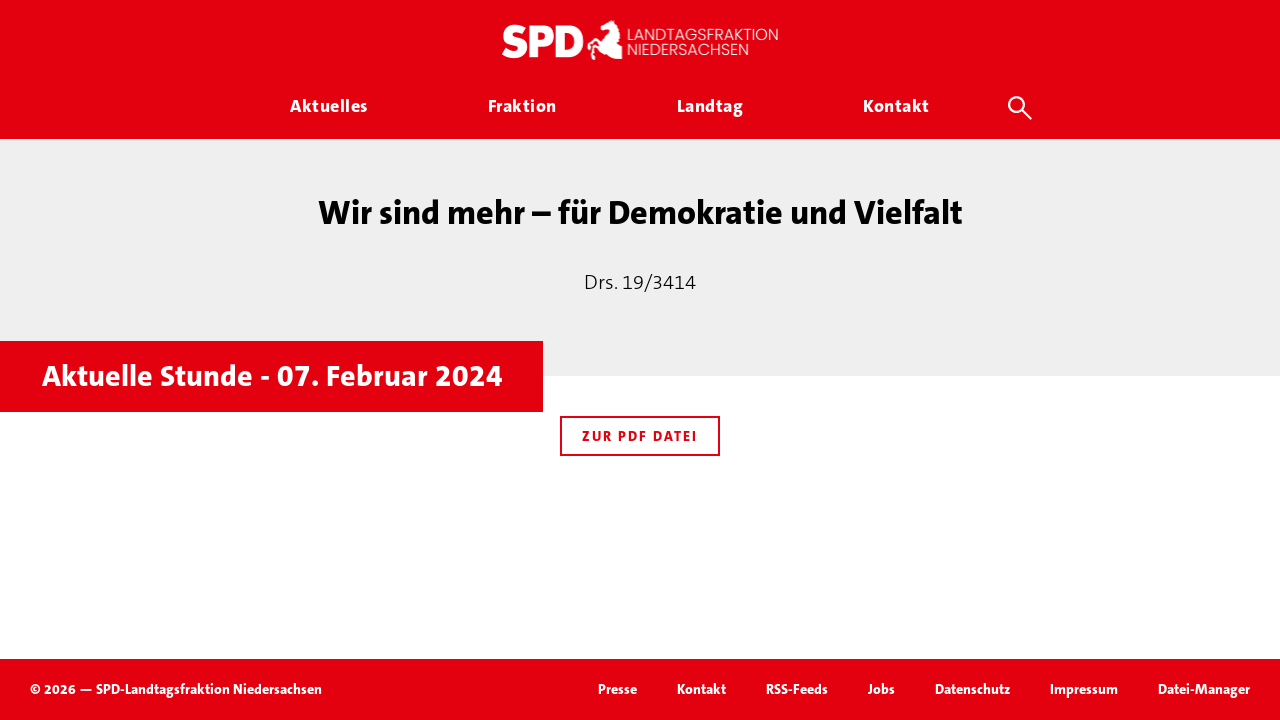

--- FILE ---
content_type: text/html; charset=UTF-8
request_url: https://spd-fraktion-niedersachsen.de/rede/wir-sind-mehr-fuer-demokratie-und-vielfalt/
body_size: 12908
content:
<!doctype html>
<html lang="de" class="no-js">
<head>
    <meta charset="UTF-8">
    

    <link href="//www.google-analytics.com" rel="dns-prefetch">

    <link rel="icon" sizes="16x16" type="image/png"
          href="https://spd-fraktion-niedersachsen.de/wp-content/themes/inwendo-base-theme-child/img/icon/spd-nds-favicon-16x16.png">
    <link rel="icon" sizes="32x32" type="image/png"
          href="https://spd-fraktion-niedersachsen.de/wp-content/themes/inwendo-base-theme-child/img/icon/spd-nds-favicon-32x32.png">
    <link rel="icon" sizes="48x48" type="image/png"
          href="https://spd-fraktion-niedersachsen.de/wp-content/themes/inwendo-base-theme-child/img/icon/spd-nds-favicon-48x48.png">
    <link rel="icon" sizes="62x62" type="image/png"
          href="https://spd-fraktion-niedersachsen.de/wp-content/themes/inwendo-base-theme-child/img/icon/spd-nds-favicon-62x62.png">
    <link rel="apple-touch-icon" sizes="76x76" type="image/png"
          href="https://spd-fraktion-niedersachsen.de/wp-content/themes/inwendo-base-theme-child/img/icon/spd-nds-touch-icon-76x76.png">
    <link rel="apple-touch-icon" sizes="120x120" type="image/png"
          href="https://spd-fraktion-niedersachsen.de/wp-content/themes/inwendo-base-theme-child/img/icon/spd-nds-touch-icon-120x120.png">
    <link rel="apple-touch-icon" sizes="152x152" type="image/png"
          href="https://spd-fraktion-niedersachsen.de/wp-content/themes/inwendo-base-theme-child/img/icon/spd-nds-touch-icon-152x152.png">
    <link rel="apple-touch-icon" sizes="180x180" type="image/png"
          href="https://spd-fraktion-niedersachsen.de/wp-content/themes/inwendo-base-theme-child/img/icon/spd-nds-touch-icon-180x180.png">
    <link rel="icon" sizes="192x192" type="image/png"
          href="https://spd-fraktion-niedersachsen.de/wp-content/themes/inwendo-base-theme-child/img/icon/spd-nds-touch-icon-192x192.png">
    <link rel="icon" sizes="228x228" type="image/png"
          href="https://spd-fraktion-niedersachsen.de/wp-content/themes/inwendo-base-theme-child/img/icon/spd-nds-touch-icon-228x228.png">

    <meta http-equiv="X-UA-Compatible" content="IE=edge,chrome=1">
    <meta name="viewport" content="width=device-width, initial-scale=1.0">

    <script type="text/javascript">
        var templateUrl = 'https://spd-fraktion-niedersachsen.de/wp-content/themes/inwendo-base-theme';
    </script>

    <meta name='robots' content='index, follow, max-image-preview:large, max-snippet:-1, max-video-preview:-1' />
	<style>img:is([sizes="auto" i], [sizes^="auto," i]) { contain-intrinsic-size: 3000px 1500px }</style>
	
	<!-- This site is optimized with the Yoast SEO plugin v25.6 - https://yoast.com/wordpress/plugins/seo/ -->
	<title>Wir sind mehr - für Demokratie und Vielfalt - SPD Landtagsfraktion Niedersachsen</title>
	<link rel="canonical" href="https://spd-fraktion-niedersachsen.de/rede/wir-sind-mehr-fuer-demokratie-und-vielfalt/" />
	<meta property="og:locale" content="de_DE" />
	<meta property="og:type" content="article" />
	<meta property="og:title" content="Wir sind mehr - für Demokratie und Vielfalt - SPD Landtagsfraktion Niedersachsen" />
	<meta property="og:url" content="https://spd-fraktion-niedersachsen.de/rede/wir-sind-mehr-fuer-demokratie-und-vielfalt/" />
	<meta property="og:site_name" content="SPD Landtagsfraktion Niedersachsen" />
	<meta property="article:modified_time" content="2024-02-13T16:06:01+00:00" />
	<meta name="twitter:card" content="summary_large_image" />
	<script type="application/ld+json" class="yoast-schema-graph">{"@context":"https://schema.org","@graph":[{"@type":"WebPage","@id":"https://spd-fraktion-niedersachsen.de/rede/wir-sind-mehr-fuer-demokratie-und-vielfalt/","url":"https://spd-fraktion-niedersachsen.de/rede/wir-sind-mehr-fuer-demokratie-und-vielfalt/","name":"Wir sind mehr - für Demokratie und Vielfalt - SPD Landtagsfraktion Niedersachsen","isPartOf":{"@id":"https://spd-fraktion-niedersachsen.de/#website"},"datePublished":"2024-02-07T09:30:15+00:00","dateModified":"2024-02-13T16:06:01+00:00","breadcrumb":{"@id":"https://spd-fraktion-niedersachsen.de/rede/wir-sind-mehr-fuer-demokratie-und-vielfalt/#breadcrumb"},"inLanguage":"de","potentialAction":[{"@type":"ReadAction","target":["https://spd-fraktion-niedersachsen.de/rede/wir-sind-mehr-fuer-demokratie-und-vielfalt/"]}]},{"@type":"BreadcrumbList","@id":"https://spd-fraktion-niedersachsen.de/rede/wir-sind-mehr-fuer-demokratie-und-vielfalt/#breadcrumb","itemListElement":[{"@type":"ListItem","position":1,"name":"Startseite","item":"https://spd-fraktion-niedersachsen.de/"},{"@type":"ListItem","position":2,"name":"Wir sind mehr &#8211; für Demokratie und Vielfalt"}]},{"@type":"WebSite","@id":"https://spd-fraktion-niedersachsen.de/#website","url":"https://spd-fraktion-niedersachsen.de/","name":"SPD Landtagsfraktion Niedersachsen","description":"Gemeinsam für Niedersachsen","potentialAction":[{"@type":"SearchAction","target":{"@type":"EntryPoint","urlTemplate":"https://spd-fraktion-niedersachsen.de/?s={search_term_string}"},"query-input":{"@type":"PropertyValueSpecification","valueRequired":true,"valueName":"search_term_string"}}],"inLanguage":"de"}]}</script>
	<!-- / Yoast SEO plugin. -->


<style id='classic-theme-styles-inline-css' type='text/css'>
/*! This file is auto-generated */
.wp-block-button__link{color:#fff;background-color:#32373c;border-radius:9999px;box-shadow:none;text-decoration:none;padding:calc(.667em + 2px) calc(1.333em + 2px);font-size:1.125em}.wp-block-file__button{background:#32373c;color:#fff;text-decoration:none}
</style>
<style id='global-styles-inline-css' type='text/css'>
:root{--wp--preset--aspect-ratio--square: 1;--wp--preset--aspect-ratio--4-3: 4/3;--wp--preset--aspect-ratio--3-4: 3/4;--wp--preset--aspect-ratio--3-2: 3/2;--wp--preset--aspect-ratio--2-3: 2/3;--wp--preset--aspect-ratio--16-9: 16/9;--wp--preset--aspect-ratio--9-16: 9/16;--wp--preset--color--black: #000000;--wp--preset--color--cyan-bluish-gray: #abb8c3;--wp--preset--color--white: #ffffff;--wp--preset--color--pale-pink: #f78da7;--wp--preset--color--vivid-red: #cf2e2e;--wp--preset--color--luminous-vivid-orange: #ff6900;--wp--preset--color--luminous-vivid-amber: #fcb900;--wp--preset--color--light-green-cyan: #7bdcb5;--wp--preset--color--vivid-green-cyan: #00d084;--wp--preset--color--pale-cyan-blue: #8ed1fc;--wp--preset--color--vivid-cyan-blue: #0693e3;--wp--preset--color--vivid-purple: #9b51e0;--wp--preset--gradient--vivid-cyan-blue-to-vivid-purple: linear-gradient(135deg,rgba(6,147,227,1) 0%,rgb(155,81,224) 100%);--wp--preset--gradient--light-green-cyan-to-vivid-green-cyan: linear-gradient(135deg,rgb(122,220,180) 0%,rgb(0,208,130) 100%);--wp--preset--gradient--luminous-vivid-amber-to-luminous-vivid-orange: linear-gradient(135deg,rgba(252,185,0,1) 0%,rgba(255,105,0,1) 100%);--wp--preset--gradient--luminous-vivid-orange-to-vivid-red: linear-gradient(135deg,rgba(255,105,0,1) 0%,rgb(207,46,46) 100%);--wp--preset--gradient--very-light-gray-to-cyan-bluish-gray: linear-gradient(135deg,rgb(238,238,238) 0%,rgb(169,184,195) 100%);--wp--preset--gradient--cool-to-warm-spectrum: linear-gradient(135deg,rgb(74,234,220) 0%,rgb(151,120,209) 20%,rgb(207,42,186) 40%,rgb(238,44,130) 60%,rgb(251,105,98) 80%,rgb(254,248,76) 100%);--wp--preset--gradient--blush-light-purple: linear-gradient(135deg,rgb(255,206,236) 0%,rgb(152,150,240) 100%);--wp--preset--gradient--blush-bordeaux: linear-gradient(135deg,rgb(254,205,165) 0%,rgb(254,45,45) 50%,rgb(107,0,62) 100%);--wp--preset--gradient--luminous-dusk: linear-gradient(135deg,rgb(255,203,112) 0%,rgb(199,81,192) 50%,rgb(65,88,208) 100%);--wp--preset--gradient--pale-ocean: linear-gradient(135deg,rgb(255,245,203) 0%,rgb(182,227,212) 50%,rgb(51,167,181) 100%);--wp--preset--gradient--electric-grass: linear-gradient(135deg,rgb(202,248,128) 0%,rgb(113,206,126) 100%);--wp--preset--gradient--midnight: linear-gradient(135deg,rgb(2,3,129) 0%,rgb(40,116,252) 100%);--wp--preset--font-size--small: 13px;--wp--preset--font-size--medium: 20px;--wp--preset--font-size--large: 36px;--wp--preset--font-size--x-large: 42px;--wp--preset--spacing--20: 0.44rem;--wp--preset--spacing--30: 0.67rem;--wp--preset--spacing--40: 1rem;--wp--preset--spacing--50: 1.5rem;--wp--preset--spacing--60: 2.25rem;--wp--preset--spacing--70: 3.38rem;--wp--preset--spacing--80: 5.06rem;--wp--preset--shadow--natural: 6px 6px 9px rgba(0, 0, 0, 0.2);--wp--preset--shadow--deep: 12px 12px 50px rgba(0, 0, 0, 0.4);--wp--preset--shadow--sharp: 6px 6px 0px rgba(0, 0, 0, 0.2);--wp--preset--shadow--outlined: 6px 6px 0px -3px rgba(255, 255, 255, 1), 6px 6px rgba(0, 0, 0, 1);--wp--preset--shadow--crisp: 6px 6px 0px rgba(0, 0, 0, 1);}:where(.is-layout-flex){gap: 0.5em;}:where(.is-layout-grid){gap: 0.5em;}body .is-layout-flex{display: flex;}.is-layout-flex{flex-wrap: wrap;align-items: center;}.is-layout-flex > :is(*, div){margin: 0;}body .is-layout-grid{display: grid;}.is-layout-grid > :is(*, div){margin: 0;}:where(.wp-block-columns.is-layout-flex){gap: 2em;}:where(.wp-block-columns.is-layout-grid){gap: 2em;}:where(.wp-block-post-template.is-layout-flex){gap: 1.25em;}:where(.wp-block-post-template.is-layout-grid){gap: 1.25em;}.has-black-color{color: var(--wp--preset--color--black) !important;}.has-cyan-bluish-gray-color{color: var(--wp--preset--color--cyan-bluish-gray) !important;}.has-white-color{color: var(--wp--preset--color--white) !important;}.has-pale-pink-color{color: var(--wp--preset--color--pale-pink) !important;}.has-vivid-red-color{color: var(--wp--preset--color--vivid-red) !important;}.has-luminous-vivid-orange-color{color: var(--wp--preset--color--luminous-vivid-orange) !important;}.has-luminous-vivid-amber-color{color: var(--wp--preset--color--luminous-vivid-amber) !important;}.has-light-green-cyan-color{color: var(--wp--preset--color--light-green-cyan) !important;}.has-vivid-green-cyan-color{color: var(--wp--preset--color--vivid-green-cyan) !important;}.has-pale-cyan-blue-color{color: var(--wp--preset--color--pale-cyan-blue) !important;}.has-vivid-cyan-blue-color{color: var(--wp--preset--color--vivid-cyan-blue) !important;}.has-vivid-purple-color{color: var(--wp--preset--color--vivid-purple) !important;}.has-black-background-color{background-color: var(--wp--preset--color--black) !important;}.has-cyan-bluish-gray-background-color{background-color: var(--wp--preset--color--cyan-bluish-gray) !important;}.has-white-background-color{background-color: var(--wp--preset--color--white) !important;}.has-pale-pink-background-color{background-color: var(--wp--preset--color--pale-pink) !important;}.has-vivid-red-background-color{background-color: var(--wp--preset--color--vivid-red) !important;}.has-luminous-vivid-orange-background-color{background-color: var(--wp--preset--color--luminous-vivid-orange) !important;}.has-luminous-vivid-amber-background-color{background-color: var(--wp--preset--color--luminous-vivid-amber) !important;}.has-light-green-cyan-background-color{background-color: var(--wp--preset--color--light-green-cyan) !important;}.has-vivid-green-cyan-background-color{background-color: var(--wp--preset--color--vivid-green-cyan) !important;}.has-pale-cyan-blue-background-color{background-color: var(--wp--preset--color--pale-cyan-blue) !important;}.has-vivid-cyan-blue-background-color{background-color: var(--wp--preset--color--vivid-cyan-blue) !important;}.has-vivid-purple-background-color{background-color: var(--wp--preset--color--vivid-purple) !important;}.has-black-border-color{border-color: var(--wp--preset--color--black) !important;}.has-cyan-bluish-gray-border-color{border-color: var(--wp--preset--color--cyan-bluish-gray) !important;}.has-white-border-color{border-color: var(--wp--preset--color--white) !important;}.has-pale-pink-border-color{border-color: var(--wp--preset--color--pale-pink) !important;}.has-vivid-red-border-color{border-color: var(--wp--preset--color--vivid-red) !important;}.has-luminous-vivid-orange-border-color{border-color: var(--wp--preset--color--luminous-vivid-orange) !important;}.has-luminous-vivid-amber-border-color{border-color: var(--wp--preset--color--luminous-vivid-amber) !important;}.has-light-green-cyan-border-color{border-color: var(--wp--preset--color--light-green-cyan) !important;}.has-vivid-green-cyan-border-color{border-color: var(--wp--preset--color--vivid-green-cyan) !important;}.has-pale-cyan-blue-border-color{border-color: var(--wp--preset--color--pale-cyan-blue) !important;}.has-vivid-cyan-blue-border-color{border-color: var(--wp--preset--color--vivid-cyan-blue) !important;}.has-vivid-purple-border-color{border-color: var(--wp--preset--color--vivid-purple) !important;}.has-vivid-cyan-blue-to-vivid-purple-gradient-background{background: var(--wp--preset--gradient--vivid-cyan-blue-to-vivid-purple) !important;}.has-light-green-cyan-to-vivid-green-cyan-gradient-background{background: var(--wp--preset--gradient--light-green-cyan-to-vivid-green-cyan) !important;}.has-luminous-vivid-amber-to-luminous-vivid-orange-gradient-background{background: var(--wp--preset--gradient--luminous-vivid-amber-to-luminous-vivid-orange) !important;}.has-luminous-vivid-orange-to-vivid-red-gradient-background{background: var(--wp--preset--gradient--luminous-vivid-orange-to-vivid-red) !important;}.has-very-light-gray-to-cyan-bluish-gray-gradient-background{background: var(--wp--preset--gradient--very-light-gray-to-cyan-bluish-gray) !important;}.has-cool-to-warm-spectrum-gradient-background{background: var(--wp--preset--gradient--cool-to-warm-spectrum) !important;}.has-blush-light-purple-gradient-background{background: var(--wp--preset--gradient--blush-light-purple) !important;}.has-blush-bordeaux-gradient-background{background: var(--wp--preset--gradient--blush-bordeaux) !important;}.has-luminous-dusk-gradient-background{background: var(--wp--preset--gradient--luminous-dusk) !important;}.has-pale-ocean-gradient-background{background: var(--wp--preset--gradient--pale-ocean) !important;}.has-electric-grass-gradient-background{background: var(--wp--preset--gradient--electric-grass) !important;}.has-midnight-gradient-background{background: var(--wp--preset--gradient--midnight) !important;}.has-small-font-size{font-size: var(--wp--preset--font-size--small) !important;}.has-medium-font-size{font-size: var(--wp--preset--font-size--medium) !important;}.has-large-font-size{font-size: var(--wp--preset--font-size--large) !important;}.has-x-large-font-size{font-size: var(--wp--preset--font-size--x-large) !important;}
:where(.wp-block-post-template.is-layout-flex){gap: 1.25em;}:where(.wp-block-post-template.is-layout-grid){gap: 1.25em;}
:where(.wp-block-columns.is-layout-flex){gap: 2em;}:where(.wp-block-columns.is-layout-grid){gap: 2em;}
:root :where(.wp-block-pullquote){font-size: 1.5em;line-height: 1.6;}
</style>
<link rel='stylesheet' id='iw-min-header-css-css' href='https://spd-fraktion-niedersachsen.de/wp-content/uploads/iw_toolkit_minified/iw-min-3feb9fa640317e58bd04bc3bb8a6379c-v-1.css?ver=1.0' type='text/css' media='all' />
<script type="text/javascript" src="https://spd-fraktion-niedersachsen.de/wp-includes/js/jquery/jquery.min.js?ver=3.7.1" id="jquery-core-js"></script>
<script type="text/javascript" id="iw-min-header-js-js-extra">
/* <![CDATA[ */
var iw_data = {"basic_modal_css_path":"\/wp-content\/plugins\/inwendo_wordpress_toolkit\/assets\/css\/basicModal.min.css"};
var iw_wpcore_params = {"ajaxurl":"https:\/\/spd-fraktion-niedersachsen.de\/wp-admin\/admin-ajax.php","pluginurl":"https:\/\/spd-fraktion-niedersachsen.de\/wp-content\/plugins\/iw-core\/"};
var iw_blogwithcategories_params = {"ajaxurl":"https:\/\/spd-fraktion-niedersachsen.de\/wp-admin\/admin-ajax.php","pluginurl":"https:\/\/spd-fraktion-niedersachsen.de\/wp-content\/plugins\/iw-cpt-blog-with-categories\/","loading_results_text":"L\u00e4dt\u2026","no_result_text":"Leider wurden keine Beitr\u00e4ge gefunden\u2026"};
var iw_spdabgeordnete_params = {"ajaxurl":"https:\/\/spd-fraktion-niedersachsen.de\/wp-admin\/admin-ajax.php","square_images":"true","post_image_height":"179","post_image_height_ref":"270","post_image_height__viewer_small_ref":"77"};
var iw_spdantraege_params = {"ajaxurl":"https:\/\/spd-fraktion-niedersachsen.de\/wp-admin\/admin-ajax.php","post_image_height":"179","square_images":"true"};
var iw_spdarbeitskreise_params = {"ajaxurl":"https:\/\/spd-fraktion-niedersachsen.de\/wp-admin\/admin-ajax.php","post_image_height":"179","square_images":"true"};
var iw_spdfiles_params = {"ajaxurl":"https:\/\/spd-fraktion-niedersachsen.de\/wp-admin\/admin-ajax.php","external_url":"https:\/\/datenbackend.spd-fraktion-niedersachsen.de\/"};
var iw_spdjobs_params = {"ajaxurl":"https:\/\/spd-fraktion-niedersachsen.de\/wp-admin\/admin-ajax.php","post_image_height":"179","square_images":"true"};
var iw_spdmenu_params = {"ajaxurl":"https:\/\/spd-fraktion-niedersachsen.de\/wp-admin\/admin-ajax.php","search_types":[{"action":"iw_spdabgeordnete","action_search_param_name":"iw_spdabgeordnet_search","action_post_number_param_name":"iw_spdabgeordnete_number_of_posts_async","link_search_param_name":"spdabgeordnet_search","title":"Abgeordnete","more_link":"\/fraktion\/"},{"action":"iw_spdpressemitteilungen","action_search_param_name":"iw_spdpressemitteilung_search","action_post_number_param_name":"iw_spdpressemitteilungen_number_of_posts_async","link_search_param_name":"spdpressemitteilung_search","title":"Pressemitteilungen","more_link":"\/aktuelles\/pressemitteilungen\/"},{"action":"iw_spdplenum","action_search_param_name":"iw_spdplenum_search","action_post_number_param_name":"iw_spdplenum_number_of_posts_async","link_search_param_name":"spdplenum_search","title":"Plenar TOPs","more_link":"\/landtag\/plenarsitzungen\/"},{"action":"iw_spdreden","action_search_param_name":"iw_spdrede_search","action_post_number_param_name":"iw_spdreden_number_of_posts_async","link_search_param_name":"spdrede_search","title":"Reden","more_link":"\/landtag\/reden\/"},{"action":"iw_spdantraege","action_search_param_name":"iw_spdantrag_search","action_post_number_param_name":"iw_spdantraege_number_of_posts_async","link_search_param_name":"spdantrag_search","title":"Antr\u00e4ge","more_link":"\/landtag\/antraege\/"},{"action":"iw_spdtermine","action_search_param_name":"iw_spdtermin_search","action_post_number_param_name":"iw_spdtermine_number_of_posts_async","link_search_param_name":"spdtermin_search","title":"Termine & Veranstaltungen","more_link":"\/aktuelles\/termine\/"},{"action":"iw_spdarbeitskreise","action_search_param_name":"iw_spdarbeitskreise_search","action_post_number_param_name":"iw_spdarbeitskreise_number_of_posts_async","link_search_param_name":"spdarbeitskreise_search","title":"Arbeitskreise","more_link":"\/fraktion\/arbeitskreise\/"}]};
var iw_spdmitarbeitende_params = {"ajaxurl":"https:\/\/spd-fraktion-niedersachsen.de\/wp-admin\/admin-ajax.php","square_images":"true","post_image_height":"179","post_image_height_ref":"270","post_image_height__viewer_small_ref":"77"};
var iw_spdplenum_params = {"ajaxurl":"https:\/\/spd-fraktion-niedersachsen.de\/wp-admin\/admin-ajax.php","post_image_height":"179","square_images":"true"};
var iw_spdpressemitteilungen_params = {"ajaxurl":"https:\/\/spd-fraktion-niedersachsen.de\/wp-admin\/admin-ajax.php","post_image_height":"179","square_images":"true"};
var iw_spdreden_params = {"ajaxurl":"https:\/\/spd-fraktion-niedersachsen.de\/wp-admin\/admin-ajax.php","post_image_height":"179","square_images":"true"};
var iw_spdtermine_params = {"ajaxurl":"https:\/\/spd-fraktion-niedersachsen.de\/wp-admin\/admin-ajax.php","post_image_height":"179","square_images":"true"};
var iw_spdthemen_params = {"ajaxurl":"https:\/\/spd-fraktion-niedersachsen.de\/wp-admin\/admin-ajax.php","post_image_height":"","square_images":""};
var iw_spdwahlkreise_params = {"ajaxurl":"https:\/\/spd-fraktion-niedersachsen.de\/wp-admin\/admin-ajax.php","post_image_height":"179","square_images":"true"};
var iw_website_basics_params = {"header_image_max_height":"500px","header_image_width_threshold":"1920px","main_position_calc_enabled":"false","transparent_header_enabled":"false"};
var iw_base_theme_params = {"ajaxurl":"https:\/\/spd-fraktion-niedersachsen.de\/wp-admin\/admin-ajax.php","themeurl":"https:\/\/spd-fraktion-niedersachsen.de\/wp-content\/themes\/inwendo-base-theme-child","sticky_header_enabled":"true","forced_change_on_scroll_enabled":"true","sticky_header_threshold":"70px","sticky_header_threshold_mobile":"10px","transparent_header_enabled":"","header_wrapper_padding_top":"20px","header_wrapper_padding_bottom":"20px","header_menu_padding_top":"0px","header_wrapper_padding_top_sticky":"20px","header_wrapper_padding_bottom_sticky":"20px","header_menu_padding_top_sticky":"0px","header_logo_link":"https:\/\/spd-fraktion-niedersachsen.de\/wp-content\/uploads\/2025\/08\/SPD-Ldtg-NDS-Logo-Banner-transparent-02.png","header_logo_link_sticky":"https:\/\/spd-fraktion-niedersachsen.de\/wp-content\/uploads\/2025\/08\/SPD-Ldtg-NDS-Logo-Banner-transparent-02.png","header_logo_link_transparent":"","fullscreen_mobile_menu_enabled":"true","main_position_calc_enabled":"","footer_fix_short_pages_enabled":"true","mobile_menu_threshold":"805px","header_wrapper_centered_view_offset":".px","header_wrapper_centered_view_offset_mobile":"0px","mobile_menu_button_widget_bottom_safe_space":"50px"};
/* ]]> */
</script>
<script type="text/javascript" src="https://spd-fraktion-niedersachsen.de/wp-content/uploads/iw_toolkit_minified/iw-min-a751760e9634156243ca65ddafce4411-v-1.js?ver=1.0" id="iw-min-header-js-js"></script>
<script type="text/javascript" src="https://spd-fraktion-niedersachsen.de/wp-content/plugins/revslider/public/assets/js/rbtools.min.js?ver=6.6.13" id="tp-tools-js"></script>
<script type="text/javascript" src="https://spd-fraktion-niedersachsen.de/wp-content/plugins/revslider/public/assets/js/rs6.min.js?ver=6.6.13" id="revmin-js"></script>
<script></script><link rel="https://api.w.org/" href="https://spd-fraktion-niedersachsen.de/wp-json/" /><link rel="alternate" title="oEmbed (JSON)" type="application/json+oembed" href="https://spd-fraktion-niedersachsen.de/wp-json/oembed/1.0/embed?url=https%3A%2F%2Fspd-fraktion-niedersachsen.de%2Frede%2Fwir-sind-mehr-fuer-demokratie-und-vielfalt%2F" />
<link rel="alternate" title="oEmbed (XML)" type="text/xml+oembed" href="https://spd-fraktion-niedersachsen.de/wp-json/oembed/1.0/embed?url=https%3A%2F%2Fspd-fraktion-niedersachsen.de%2Frede%2Fwir-sind-mehr-fuer-demokratie-und-vielfalt%2F&#038;format=xml" />
<link rel="preload" href="https://spd-fraktion-niedersachsen.de/wp-content/uploads/2025/08/SPD-Ldtg-NDS-Logo-Banner-transparent-02.png" as="image"  ><link rel="preload" href="https://spd-fraktion-niedersachsen.de/wp-content/uploads/2025/08/SPD-Ldtg-NDS-Logo-Banner-transparent-02.png" as="image"  ><link rel="preload" href="https://spd-fraktion-niedersachsen.de/wp-content/themes/inwendo-base-theme-child/font/TheSansC5-3_Light.woff2" as="font" type="font/woff2" crossorigin="anonymous"  ><link rel="preload" href="https://spd-fraktion-niedersachsen.de/wp-content/themes/inwendo-base-theme-child/font/TheSansC5-5_Plain.woff2" as="font" type="font/woff2" crossorigin="anonymous"  ><link rel="preload" href="https://spd-fraktion-niedersachsen.de/wp-content/themes/inwendo-base-theme-child/font/TheSansC5-8_ExtraBold.woff2" as="font" type="font/woff2" crossorigin="anonymous"  ><meta name="generator" content="Powered by WPBakery Page Builder - drag and drop page builder for WordPress."/>
<script>
    window.addEventListener("load", function(){
        setTimeout(function() {
            //console.log('show cookie message');
            window.iwCookieBannerJs.initialize({"types":[{"name":"Essenziell","id":"always","force":true}],"palette":{"popup":{"background":"#FFFFFF","text":"#000000","link":"#777777"},"buttonAllow":{"background":"#E3000F","border":"#E3000F","text":"#FFFFFF","backgroundHover":"#CF0310","borderHover":"#CF0310","textHover":"#FFFFFF"},"buttonDeny":{"background":"#FFFFFF","border":"#CCCCCC","text":"#000000","backgroundHover":"#BABABA","borderHover":"#BABABA","textHover":"#000000"},"overlay":{"background":"rgba(227,0,15,0.8)"}},"content":{"header":"Datenschutzeinstellungen","message":"Wir nutzen auf unserer Website verschiedene Cookies: Einige sind essenziell f\u00fcr die Funktionalit\u00e4t, andere helfen uns dabei, die Nutzenden besser zu verstehen. Sie sind\u00a0also eine Hilfe, unsere Leistungen stetig zu optimieren und das Resultat ist ein deutlich besseres Erlebnis bei der Nutzung dieser Website. Einige Cookies, sofern zugestimmt, nutzen anonymisierte, personenbezogene Daten \u2013 unsere Website funktioniert aber auch ohne.","question":"Welche Cookies d\u00fcrfen verwendet werden?","allow":"Alle akzeptieren","deny":"ABLEHNEN","save":"Auswahl speichern","links":[{"title":"Datenschutz","url":"\/datenschutz\/"},{"title":"Impressum","url":"\/impressum\/"}],"image":[]},"modify_body_padding":true,"position":"overlay","fallback_position":"banner-bottom","tracking":[]});
        }, 300);
    });
</script><meta name="generator" content="Powered by Slider Revolution 6.6.13 - responsive, Mobile-Friendly Slider Plugin for WordPress with comfortable drag and drop interface." />
<script>function setREVStartSize(e){
			//window.requestAnimationFrame(function() {
				window.RSIW = window.RSIW===undefined ? window.innerWidth : window.RSIW;
				window.RSIH = window.RSIH===undefined ? window.innerHeight : window.RSIH;
				try {
					var pw = document.getElementById(e.c).parentNode.offsetWidth,
						newh;
					pw = pw===0 || isNaN(pw) || (e.l=="fullwidth" || e.layout=="fullwidth") ? window.RSIW : pw;
					e.tabw = e.tabw===undefined ? 0 : parseInt(e.tabw);
					e.thumbw = e.thumbw===undefined ? 0 : parseInt(e.thumbw);
					e.tabh = e.tabh===undefined ? 0 : parseInt(e.tabh);
					e.thumbh = e.thumbh===undefined ? 0 : parseInt(e.thumbh);
					e.tabhide = e.tabhide===undefined ? 0 : parseInt(e.tabhide);
					e.thumbhide = e.thumbhide===undefined ? 0 : parseInt(e.thumbhide);
					e.mh = e.mh===undefined || e.mh=="" || e.mh==="auto" ? 0 : parseInt(e.mh,0);
					if(e.layout==="fullscreen" || e.l==="fullscreen")
						newh = Math.max(e.mh,window.RSIH);
					else{
						e.gw = Array.isArray(e.gw) ? e.gw : [e.gw];
						for (var i in e.rl) if (e.gw[i]===undefined || e.gw[i]===0) e.gw[i] = e.gw[i-1];
						e.gh = e.el===undefined || e.el==="" || (Array.isArray(e.el) && e.el.length==0)? e.gh : e.el;
						e.gh = Array.isArray(e.gh) ? e.gh : [e.gh];
						for (var i in e.rl) if (e.gh[i]===undefined || e.gh[i]===0) e.gh[i] = e.gh[i-1];
											
						var nl = new Array(e.rl.length),
							ix = 0,
							sl;
						e.tabw = e.tabhide>=pw ? 0 : e.tabw;
						e.thumbw = e.thumbhide>=pw ? 0 : e.thumbw;
						e.tabh = e.tabhide>=pw ? 0 : e.tabh;
						e.thumbh = e.thumbhide>=pw ? 0 : e.thumbh;
						for (var i in e.rl) nl[i] = e.rl[i]<window.RSIW ? 0 : e.rl[i];
						sl = nl[0];
						for (var i in nl) if (sl>nl[i] && nl[i]>0) { sl = nl[i]; ix=i;}
						var m = pw>(e.gw[ix]+e.tabw+e.thumbw) ? 1 : (pw-(e.tabw+e.thumbw)) / (e.gw[ix]);
						newh =  (e.gh[ix] * m) + (e.tabh + e.thumbh);
					}
					var el = document.getElementById(e.c);
					if (el!==null && el) el.style.height = newh+"px";
					el = document.getElementById(e.c+"_wrapper");
					if (el!==null && el) {
						el.style.height = newh+"px";
						el.style.display = "block";
					}
				} catch(e){
					console.log("Failure at Presize of Slider:" + e)
				}
			//});
		  };</script>
<noscript><style> .wpb_animate_when_almost_visible { opacity: 1; }</style></noscript>    <script>
        // conditionizr.com
        // configure environment tests
        conditionizr.config({
            assets: 'https://spd-fraktion-niedersachsen.de/wp-content/themes/inwendo-base-theme',
            tests: {}
        });
    </script>

</head>


<body class="wp-singular spd_reden_item-template-default single single-spd_reden_item postid-8598 wp-theme-inwendo-base-theme wp-child-theme-inwendo-base-theme-child wpb-js-composer js-comp-ver-8.6.1 vc_responsive">



<div class="header_area ">

    
    
    <div class="header_wrapper outside_grid" style="padding-top: 20px; padding-bottom: 20px;">

                <button class="mobile_navigation_button open" aria-label="Öffne mobiles Menü Button">
            <div class="open_mobile_menu">
                <svg fill="#000000" height="24" viewBox="0 0 24 24" width="24" xmlns="http://www.w3.org/2000/svg">
                    <path d="M0 0h24v24H0z" fill="none"/>
                    <path d="M3 18h18v-2H3v2zm0-5h18v-2H3v2zm0-7v2h18V6H3z"/>
                </svg>
            </div>
        </button>
        
        <div class="header_logo above">
            <a href="https://spd-fraktion-niedersachsen.de">
                <img src="https://spd-fraktion-niedersachsen.de/wp-content/uploads/2025/08/SPD-Ldtg-NDS-Logo-Banner-transparent-02.png" alt="Header-Logo" class="logo-img"
                     style="height:40px; width:276px">
            </a>
        </div>

        <nav class="header_navigation"
             style="padding-top: 0px">
            <div class="iw_cpt_spdmenu "><div class="nav_top_level"><div class="nav_wrapper"><div class="spdmenu_item_wrapper menu"><a href="/aktuelles"><div class="spdmenu_item_link_wrapper"><div class="spdmenu_item_link_text">Aktuelles</div><div class="spdmenu_item_underline"></div></div></a><div class="submenu_area"><div class="nav_sub_level"><div class="child_link_wrapper" style="width:33.333333333333%;"><a href="https://spd-fraktion-niedersachsen.de/aktuelles/pressemitteilungen/"><div class="child_title_wrapper">Pressemitteilungen</div><div class="child_description_wrapper">Mit unseren Pressemitteilungen und Statements informieren wir umfassend über die Fraktionsarbeit im Landtag.

</div></a></div><div class="child_link_wrapper" style="width:33.333333333333%;"><a href="https://spd-fraktion-niedersachsen.de/aktuelles/termine/"><div class="child_title_wrapper">Termine</div><div class="child_description_wrapper">Alle bevorstehenden Veranstaltungen, Pressetermine und öffentliche Anhörungen sind hier gelistet. </div></a></div><div class="child_link_wrapper" style="width:33.333333333333%;"><a href="https://spd-fraktion-niedersachsen.de/aktuelles/thema-im-landtag/"><div class="child_title_wrapper">Thema im Landtag</div><div class="child_description_wrapper">Unser Newsletter informiert alle zwei Monate über unsere politischen Schwerpunkte und aktuellen Ereignisse aus dem Landtag.</div></a></div></div></div></div><div class="spdmenu_item_wrapper menu"><a href="/fraktion/"><div class="spdmenu_item_link_wrapper"><div class="spdmenu_item_link_text">Fraktion</div><div class="spdmenu_item_underline"></div></div></a><div class="submenu_area"><div class="nav_sub_level"><div class="child_link_wrapper" style="width:25%;"><a href="https://spd-fraktion-niedersachsen.de/fraktion/fraktionsvorstand/"><div class="child_title_wrapper">Fraktionsvorstand</div><div class="child_description_wrapper">Die Arbeit einer Fraktion muss geplant, koordiniert und organisiert werden. Dies ist die Aufgabe des Fraktionsvorstandes.</div></a></div><div class="child_link_wrapper" style="width:25%;"><a href="https://spd-fraktion-niedersachsen.de/fraktion/sprecherinnen/"><div class="child_title_wrapper">Sprecher:innen</div><div class="child_description_wrapper">Hier finden Sie unsere fachpolitischen Sprecher:innen für die unterschiedlichen Themenfelder der Landespolitik.</div></a></div><div class="child_link_wrapper" style="width:25%;"><a href="https://spd-fraktion-niedersachsen.de/fraktion/wahlkreise/"><div class="child_title_wrapper">Wahlkreise</div><div class="child_description_wrapper">Wir sind für Sie da! Finden Sie auf einen Blick Ihre oder Ihren SPD-Landtagsabgeordnete(n).</div></a></div><div class="child_link_wrapper" style="width:25%;"><a href="https://spd-fraktion-niedersachsen.de/fraktion/arbeitskreise/"><div class="child_title_wrapper">Arbeitskreise</div><div class="child_description_wrapper">Themen von A bis Z - Landespolitik bedeutet Vielfalt! In unseren Arbeitskreisen werden diese Themen parlamentarisch bearbeitet.</div></a></div></div></div></div><div class="spdmenu_item_wrapper menu"><a href="/landtag/"><div class="spdmenu_item_link_wrapper"><div class="spdmenu_item_link_text">Landtag</div><div class="spdmenu_item_underline"></div></div></a><div class="submenu_area"><div class="nav_sub_level"><div class="child_link_wrapper" style="width:33.333333333333%;"><a href="https://spd-fraktion-niedersachsen.de/landtag/plenarsitzungen/"><div class="child_title_wrapper">Plenarsitzungen</div><div class="child_description_wrapper">Die parlamentarische Arbeit lebt von der Debatte. Wir bieten Ihnen einen kompakten Überblick über die jeweiligen Plenarwochen.</div></a></div><div class="child_link_wrapper" style="width:33.333333333333%;"><a href="https://spd-fraktion-niedersachsen.de/landtag/reden/"><div class="child_title_wrapper">Reden</div><div class="child_description_wrapper">In diesem Bereich finden Sie alle Plenarreden unserer Landtagsabegeordneten aus der laufenden Wahlperiode.</div></a></div><div class="child_link_wrapper" style="width:33.333333333333%;"><a href="https://spd-fraktion-niedersachsen.de/landtag/antraege/"><div class="child_title_wrapper">Anträge</div><div class="child_description_wrapper">Auf dem Weg zu einem Gesetz spielen Anträge eine wichtige Rolle: Hier finden Sie alle unsere Anträge aus der laufenden Wahlperiode im Überblick. </div></a></div></div></div></div><div class="spdmenu_item_wrapper menu"><a href="/kontakt/"><div class="spdmenu_item_link_wrapper"><div class="spdmenu_item_link_text">Kontakt</div><div class="spdmenu_item_underline"></div></div></a><div class="submenu_area"><div class="nav_sub_level"><div class="child_link_wrapper" style="width:33.333333333333%;"><a href="https://spd-fraktion-niedersachsen.de/kontakt/fraktionsbuero/"><div class="child_title_wrapper">Fraktionsbüro</div><div class="child_description_wrapper">Sie haben Fragen oder Anregungen zu einem bestimmten politischen Thema? Wenden Sie sich an unsere kompetenten Mitarbeiter:innen aus dem Fraktionsbüro!</div></a></div><div class="child_link_wrapper" style="width:33.333333333333%;"><a href="https://spd-fraktion-niedersachsen.de/kontakt/presse/"><div class="child_title_wrapper">Presse</div><div class="child_description_wrapper">Sie haben eine Presseanfrage an eine oder einen unserer Landtagsabgeordneten? Die Pressestelle ist für Sie da!</div></a></div><div class="child_link_wrapper" style="width:33.333333333333%;"><a href="https://spd-fraktion-niedersachsen.de/jobs/"><div class="child_title_wrapper">Stellenausschreibungen</div><div class="child_description_wrapper">Sie möchten aktiv daran mitarbeiten, dass Niedersachsen sozial, gerecht und sicher bleibt? Dann bewerben Sie sich doch auf eine freie Stelle in der SPD-Landtagsfraktion!</div></a></div></div></div></div></div><div class="spdmenu_item_wrapper search"><div class="spdmenu_item_link_wrapper"><div class="open_search_icon"><svg id="Ebene_1" data-name="Ebene 1" xmlns="http://www.w3.org/2000/svg" viewBox="0 0 30 30"><rect width="30" height="30" style="fill:none"/><path d="M138.21,144.61a6.27,6.27,0,1,1,6.27-6.27,6.27,6.27,0,0,1-6.27,6.27m0-14.74a8.48,8.48,0,1,0,5.31,15.07l8.65,8.66,1.56-1.57L145,143.34a8.45,8.45,0,0,0-6.83-13.47" transform="translate(-126.73 -126.73)" style="fill:#fff"/></svg></div><div class="close_search_icon"><svg id="baseline-close-24px" xmlns="http://www.w3.org/2000/svg" width="30" height="30" viewBox="0 0 30 30"><path id="Pfad_14" data-name="Pfad 14" d="M25,7.014,22.986,5,15,12.986,7.014,5,5,7.014,12.986,15,5,22.986,7.014,25,15,17.014,22.986,25,25,22.986,17.014,15Z" transform="translate(0 0)" fill="#e3000f"/><path id="Pfad_15" data-name="Pfad 15" d="M0,0H30V30H0Z" fill="none"/></svg></div></div><div class="spdmenu_searcharea"><div class="search_content_width"><div class="spdmenu_searcharea_intro_headline fade-in-item">Finden Sie wonach Sie suchen</div><div class="spdmenu_searcharea_intro_subline fade-in-item">Moin! Niedersachsen ist ein Flächenland – Wir helfen dir schnell das zu finden, was du suchst. Gib einfach in die untenstehende Suchleiste das Schlagwort oder Thema deiner Wahl ein und wir bringen dich zum Ziel. Wir helfen dir auch gerne deinen Ansprechpartner vor Ort zu finden, gib dazu einfach deine Postleitzahl ein.</div><div class="search_filter clearfix fade-in-item">                        <form action="" method="get" class="search_form"><input type="text" name="" placeholder="Suchen..." value="">
                            <div class="search_clear">
                                <svg id="baseline-close-24px" xmlns="http://www.w3.org/2000/svg" width="15" height="15" viewBox="0 0 15 15">
                                      <path id="Pfad_14" data-name="Pfad 14" d="M12,5.7,11.3,5,8.5,7.8,5.7,5,5,5.7,7.8,8.5,5,11.3,5.7,12l2.8-2.8L11.3,12,12,11.3l-2.8-2.8Z" transform="translate(-1 -1)"/>
                                      <path id="Pfad_15" data-name="Pfad 15" d="M0,0H15V15H0Z" fill="none"/>
                                      <g id="Ellipse_3" data-name="Ellipse 3" fill="none" stroke="#000" stroke-width="1">
                                        <circle cx="7.5" cy="7.5" r="7.5" stroke="none"/>
                                        <circle cx="7.5" cy="7.5" r="7" fill="none"/>
                                      </g>
                                </svg>
                            </div>
                            <button class="start_search" type="submit" value="Suchen">SUCHEN</button></form></div><div class="result_wrapper"></div></div></div></div></div></div>        </nav>


        <div class="header_logo left">
            <a href="https://spd-fraktion-niedersachsen.de">
                <img src="https://spd-fraktion-niedersachsen.de/wp-content/uploads/2025/08/SPD-Ldtg-NDS-Logo-Banner-transparent-02.png" alt="Header-Logo" class="logo-img"
                     style="height:30px; width:207px">
            </a>
        </div>

        <div class="clearfix"></div>

    </div>
</div>

<div class="mobile_navigation"><nav class="fullscreen_nav"><ul id="menu-mobile-menu" class="mobile-menu"><li role="presentation" id="menu-item-27" class="menu-item menu-item-type-post_type menu-item-object-page menu-item-has-children menu-item-27 dropdown"><div class="menu-item-link-wrapper"><a title="Aktuelles" href="https://spd-fraktion-niedersachsen.de/aktuelles/" class="dropdown-toggle">Aktuelles<div class="border"></div></a>
<ul role="presentation" class=" dropdown-menu" >
	<li role="presentation" id="menu-item-84" class="menu-item menu-item-type-post_type menu-item-object-page menu-item-84"><div class="menu-item-link-wrapper"><a title="Pressemitteilungen" href="https://spd-fraktion-niedersachsen.de/aktuelles/pressemitteilungen/">Pressemitteilungen<div class="border"></div></a></div></li>
	<li role="presentation" id="menu-item-85" class="menu-item menu-item-type-post_type menu-item-object-page menu-item-85"><div class="menu-item-link-wrapper"><a title="Termine" href="https://spd-fraktion-niedersachsen.de/aktuelles/termine/">Termine<div class="border"></div></a></div></li>
	<li role="presentation" id="menu-item-86" class="menu-item menu-item-type-post_type menu-item-object-page menu-item-86"><div class="menu-item-link-wrapper"><a title="Thema im Landtag" href="https://spd-fraktion-niedersachsen.de/aktuelles/thema-im-landtag/">Thema im Landtag<div class="border"></div></a></div></li>
</ul>
</li>
<li role="presentation" id="menu-item-28" class="menu-item menu-item-type-post_type menu-item-object-page menu-item-has-children menu-item-28 dropdown"><div class="menu-item-link-wrapper"><a title="Fraktion" href="https://spd-fraktion-niedersachsen.de/fraktion/" class="dropdown-toggle">Fraktion<div class="border"></div></a>
<ul role="presentation" class=" dropdown-menu" >
	<li role="presentation" id="menu-item-90" class="menu-item menu-item-type-post_type menu-item-object-page menu-item-90"><div class="menu-item-link-wrapper"><a title="Fraktionsvorstand" href="https://spd-fraktion-niedersachsen.de/fraktion/fraktionsvorstand/">Fraktionsvorstand<div class="border"></div></a></div></li>
	<li role="presentation" id="menu-item-91" class="menu-item menu-item-type-post_type menu-item-object-page menu-item-91"><div class="menu-item-link-wrapper"><a title="Sprecher:innen" href="https://spd-fraktion-niedersachsen.de/fraktion/sprecherinnen/">Sprecher:innen<div class="border"></div></a></div></li>
	<li role="presentation" id="menu-item-92" class="menu-item menu-item-type-post_type menu-item-object-page menu-item-92"><div class="menu-item-link-wrapper"><a title="Wahlkreise" href="https://spd-fraktion-niedersachsen.de/fraktion/wahlkreise/">Wahlkreise<div class="border"></div></a></div></li>
	<li role="presentation" id="menu-item-666" class="menu-item menu-item-type-post_type menu-item-object-page menu-item-666"><div class="menu-item-link-wrapper"><a title="Arbeitskreise" href="https://spd-fraktion-niedersachsen.de/fraktion/arbeitskreise/">Arbeitskreise<div class="border"></div></a></div></li>
</ul>
</li>
<li role="presentation" id="menu-item-31" class="menu-item menu-item-type-post_type menu-item-object-page menu-item-has-children menu-item-31 dropdown"><div class="menu-item-link-wrapper"><a title="Landtag" href="https://spd-fraktion-niedersachsen.de/landtag/" class="dropdown-toggle">Landtag<div class="border"></div></a>
<ul role="presentation" class=" dropdown-menu" >
	<li role="presentation" id="menu-item-93" class="menu-item menu-item-type-post_type menu-item-object-page menu-item-93"><div class="menu-item-link-wrapper"><a title="Plenarsitzungen" href="https://spd-fraktion-niedersachsen.de/landtag/plenarsitzungen/">Plenarsitzungen<div class="border"></div></a></div></li>
	<li role="presentation" id="menu-item-94" class="menu-item menu-item-type-post_type menu-item-object-page menu-item-94"><div class="menu-item-link-wrapper"><a title="Reden" href="https://spd-fraktion-niedersachsen.de/landtag/reden/">Reden<div class="border"></div></a></div></li>
	<li role="presentation" id="menu-item-367" class="menu-item menu-item-type-post_type menu-item-object-page menu-item-367"><div class="menu-item-link-wrapper"><a title="Anträge" href="https://spd-fraktion-niedersachsen.de/landtag/antraege/">Anträge<div class="border"></div></a></div></li>
</ul>
</li>
<li role="presentation" id="menu-item-30" class="menu-item menu-item-type-post_type menu-item-object-page menu-item-has-children menu-item-30 dropdown"><div class="menu-item-link-wrapper"><a title="Kontakt" href="https://spd-fraktion-niedersachsen.de/kontakt/" class="dropdown-toggle">Kontakt<div class="border"></div></a>
<ul role="presentation" class=" dropdown-menu" >
	<li role="presentation" id="menu-item-440" class="menu-item menu-item-type-post_type menu-item-object-page menu-item-440"><div class="menu-item-link-wrapper"><a title="Fraktionsbüro" href="https://spd-fraktion-niedersachsen.de/kontakt/fraktionsbuero/">Fraktionsbüro<div class="border"></div></a></div></li>
	<li role="presentation" id="menu-item-441" class="menu-item menu-item-type-post_type menu-item-object-page menu-item-441"><div class="menu-item-link-wrapper"><a title="Presse" href="https://spd-fraktion-niedersachsen.de/kontakt/presse/">Presse<div class="border"></div></a></div></li>
	<li role="presentation" id="menu-item-442" class="menu-item menu-item-type-post_type menu-item-object-page menu-item-442"><div class="menu-item-link-wrapper"><a title="Stellenausschreibungen" href="https://spd-fraktion-niedersachsen.de/jobs/">Stellenausschreibungen<div class="border"></div></a></div></li>
</ul>
</li>
</ul></nav>        <button class="mobile_navigation_button close" aria-label="Schließe mobiles Menü Button">
            <div class="close_mobile_menu">
                <svg xmlns="http://www.w3.org/2000/svg" width="24" height="24" viewBox="0 0 24 24">
                    <path d="M19 6.41L17.59 5 12 10.59 6.41 5 5 6.41 10.59 12 5 17.59 6.41 19 12 13.41 17.59 19 19 17.59 13.41 12z"/>
                    <path d="M0 0h24v24H0z" fill="none"/>
                </svg>
            </div>
        </button></div>
<style>

    button.mobile_navigation_button.close {
        display: none;
    }

</style>

<style>

    button.mobile_navigation_button.open {
        display: none;
    }

    .no-js .header_wrapper {
        padding-top: 20px !important;
        padding-bottom: 20px !important;
    }

    @media screen and (max-width: 805px) {

        button.mobile_navigation_button.open {
            display: block !important;
        }

        nav.header_navigation {
            display: none;
        }

        .iw_language_selector .iw_language_selector_list_item.active::before {
            display: block;
        }

        .iw_language_selector .iw_language_selector_list .iw_language_selector_list_item .name,
        .iw_language_selector .iw_language_selector_list .iw_language_selector_list_item .clearfix {
            display: none;
        }

    }

</style>

    <div class="iw_cpt_spd_reden">

        <main role="main">

            <!-- section -->
            <section>

                
                    <!-- article -->
                    <article id="post-8598" class="post-8598 spd_reden_item type-spd_reden_item status-publish hentry">

                        <div class="iw_cpt_spd_reden_header_area_wrapper ">

                            <div class="iw_cpt_spd_reden_header_area">

                                <div class="spd_reden_header_mobile_title">
                                    <h1>Aktuelle Stunde - 07. Februar 2024</h1>
                                </div>

                                <div class="spd_reden_item_headline">
                                    Wir sind mehr &#8211; für Demokratie und Vielfalt                                </div>


                                <div class="spd_reden_item_subline">Drs. 19/3414</div>
                            </div>

                        </div>

                        <div class="vc_headline_bar_shortcode">

                                            <div class="iw_spd_headline_bar with_h2 without_subline with_overlap ">
                    <div class="iw_headlinebar_left_wrapper">
                    </div>
                    <div class="iw_headlinebar_inner_wrapper">
                        <div class="iw_spd_hb_text">
                            <h2>Aktuelle Stunde - 07. Februar 2024</h2>
                        </div>  
                        
                    </div>
                </div>
                
                        </div>


                        <div class="content-width">

                            <div class="iw_cpt_spd_reden_content_area clearfix">

                                <p>
                                                    <div class="iw_spd_button " style="text-align: center">
                    <a href="https://spd-fraktion-niedersachsen.de/wp-content/uploads/2024/02/02_07_03b-Rede-Tonne-Aktuelle-Stunde-Demokratie-und-Vielfalt-3.pdf">
                        <button>
                            ZUR PDF DATEI
                        </button>
                    </a>
                </div>
                                                </p>


                                <div class="clearfix"></div>
                            </div>

                        </div>

                        <div class="iw_cpt_spd_reden_footer_area">

                        </div>

                        <br class="clear">

                    </article>
                    <!-- /article -->

                
                

            </section>
            <!-- /section -->

        </main>

    </div>


<div class="footer_area">

    <div class="footer_content_area
            outside_grid">

        
        <div class="clearfix"></div>

    </div>

    <div class="footer_copyright_row">

        <div class="content_wrapper">

            <div class="footer_copyright">
                &copy; 2026                — SPD-Landtagsfraktion Niedersachsen            </div>

            <div class="footer_copyright-widget-col"><div class="iw-footer-copyright-widgets-wrapper"><div class="iw-widget iwfootermenuwidget-2 widget_iwfootermenuwidget"><nav class="footer_navigation"><ul id="menu-footer-menu" class="footer-menu"><li role="presentation" id="menu-item-247" class="menu-item menu-item-type-post_type menu-item-object-page menu-item-247"><div class="menu-item-link-wrapper"><a title="Presse" href="https://spd-fraktion-niedersachsen.de/kontakt/presse/">Presse<div class="border"></div></a></div></li>
<li role="presentation" id="menu-item-250" class="menu-item menu-item-type-post_type menu-item-object-page menu-item-250"><div class="menu-item-link-wrapper"><a title="Kontakt" href="https://spd-fraktion-niedersachsen.de/kontakt/">Kontakt<div class="border"></div></a></div></li>
<li role="presentation" id="menu-item-249" class="menu-item menu-item-type-post_type menu-item-object-page menu-item-249"><div class="menu-item-link-wrapper"><a title="RSS-Feeds" href="https://spd-fraktion-niedersachsen.de/rss-feeds/">RSS-Feeds<div class="border"></div></a></div></li>
<li role="presentation" id="menu-item-251" class="menu-item menu-item-type-post_type menu-item-object-page menu-item-251"><div class="menu-item-link-wrapper"><a title="Jobs" href="https://spd-fraktion-niedersachsen.de/jobs/">Jobs<div class="border"></div></a></div></li>
<li role="presentation" id="menu-item-252" class="menu-item menu-item-type-post_type menu-item-object-page menu-item-252"><div class="menu-item-link-wrapper"><a title="Datenschutz" href="https://spd-fraktion-niedersachsen.de/datenschutz/">Datenschutz<div class="border"></div></a></div></li>
<li role="presentation" id="menu-item-253" class="menu-item menu-item-type-post_type menu-item-object-page menu-item-253"><div class="menu-item-link-wrapper"><a title="Impressum" href="https://spd-fraktion-niedersachsen.de/impressum/">Impressum<div class="border"></div></a></div></li>
<li role="presentation" id="menu-item-2082" class="menu-item menu-item-type-post_type menu-item-object-page menu-item-2082"><div class="menu-item-link-wrapper"><a title="Datei-Manager" href="https://spd-fraktion-niedersachsen.de/datei-manager/">Datei-Manager<div class="border"></div></a></div></li>
</ul></nav></div></div></div>
        </div>

        <div class="footer_tal_row">
            <div class="iw-tech-agency-icon">
		<a href="https://inwendo.de/?utm_source=client-website&utm_medium=icon-link&utm_campaign=made-by-inwendo" target="_blank">
			<img width="22px" height="22px" alt="Made by inwendo.de" src="[data-uri]">
		</a>
</div>        </div>

    </div>

</div>


		<script>
			window.RS_MODULES = window.RS_MODULES || {};
			window.RS_MODULES.modules = window.RS_MODULES.modules || {};
			window.RS_MODULES.waiting = window.RS_MODULES.waiting || [];
			window.RS_MODULES.defered = false;
			window.RS_MODULES.moduleWaiting = window.RS_MODULES.moduleWaiting || {};
			window.RS_MODULES.type = 'compiled';
		</script>
		<script type="speculationrules">
{"prefetch":[{"source":"document","where":{"and":[{"href_matches":"\/*"},{"not":{"href_matches":["\/wp-*.php","\/wp-admin\/*","\/wp-content\/uploads\/*","\/wp-content\/*","\/wp-content\/plugins\/*","\/wp-content\/themes\/inwendo-base-theme-child\/*","\/wp-content\/themes\/inwendo-base-theme\/*","\/*\\?(.+)"]}},{"not":{"selector_matches":"a[rel~=\"nofollow\"]"}},{"not":{"selector_matches":".no-prefetch, .no-prefetch a"}}]},"eagerness":"conservative"}]}
</script>
<link rel='stylesheet' id='rs-plugin-settings-css' href='https://spd-fraktion-niedersachsen.de/wp-content/plugins/revslider/public/assets/css/rs6.css?ver=6.6.13' type='text/css' media='all' />
<style id='rs-plugin-settings-inline-css' type='text/css'>
#rs-demo-id {}
</style>
<script type="text/javascript" src="https://spd-fraktion-niedersachsen.de/wp-includes/js/dist/hooks.min.js?ver=4d63a3d491d11ffd8ac6" id="wp-hooks-js"></script>
<script type="text/javascript" src="https://spd-fraktion-niedersachsen.de/wp-includes/js/dist/i18n.min.js?ver=5e580eb46a90c2b997e6" id="wp-i18n-js"></script>
<script type="text/javascript" id="wp-i18n-js-after">
/* <![CDATA[ */
wp.i18n.setLocaleData( { 'text direction\u0004ltr': [ 'ltr' ] } );
/* ]]> */
</script>
<script type="text/javascript" src="https://spd-fraktion-niedersachsen.de/wp-content/plugins/contact-form-7/includes/swv/js/index.js?ver=6.1.1" id="swv-js"></script>
<script type="text/javascript" id="contact-form-7-js-translations">
/* <![CDATA[ */
( function( domain, translations ) {
	var localeData = translations.locale_data[ domain ] || translations.locale_data.messages;
	localeData[""].domain = domain;
	wp.i18n.setLocaleData( localeData, domain );
} )( "contact-form-7", {"translation-revision-date":"2025-09-28 13:56:19+0000","generator":"GlotPress\/4.0.1","domain":"messages","locale_data":{"messages":{"":{"domain":"messages","plural-forms":"nplurals=2; plural=n != 1;","lang":"de"},"This contact form is placed in the wrong place.":["Dieses Kontaktformular wurde an der falschen Stelle platziert."],"Error:":["Fehler:"]}},"comment":{"reference":"includes\/js\/index.js"}} );
/* ]]> */
</script>
<script type="text/javascript" id="contact-form-7-js-before">
/* <![CDATA[ */
var wpcf7 = {
    "api": {
        "root": "https:\/\/spd-fraktion-niedersachsen.de\/wp-json\/",
        "namespace": "contact-form-7\/v1"
    },
    "cached": 1
};
/* ]]> */
</script>
<script type="text/javascript" src="https://spd-fraktion-niedersachsen.de/wp-content/plugins/contact-form-7/includes/js/index.js?ver=6.1.1" id="contact-form-7-js"></script>
<script></script>
</body>
</html>


--- FILE ---
content_type: text/javascript
request_url: https://spd-fraktion-niedersachsen.de/wp-content/uploads/iw_toolkit_minified/iw-min-a751760e9634156243ca65ddafce4411-v-1.js?ver=1.0
body_size: 27549
content:
function iw_loadExt(e,t){var i=this;i.files=e,i.js=[],i.head=document.getElementsByTagName("head")[0],i.after=t||function(){},i.loadStyle=function(e){var t=document.createElement("link");t.rel="stylesheet",t.type="text/css",t.href=e,i.head.appendChild(t)},i.loadScript=function(e){var t=document.createElement("script");t.type="text/javascript",t.src=i.js[e];t.onload=function(){++e<i.js.length?i.loadScript(e):i.after()},i.head.appendChild(t)};for(var a=0;a<i.files.length;a++)/\.js$|\.js\?/.test(i.files[a])&&i.js.push(i.files[a]),/\.css$|\.css\?/.test(i.files[a])&&i.loadStyle(i.files[a]);0<i.js.length?i.loadScript(0):i.after()}function gaOptout(e,t){var i="ga-disable-"+gaProperty;t&&""!==t&&(i="ga-disable-"+t);var a=e&&""!==e?e:"Google Analytics wurde für diese Webseite deaktiviert.";document.cookie=i+"=true; expires=Thu, 31 Dec 2099 23:59:59 UTC; path=/",window[i]=!0,alert(a)}function gaOptin(e,t){var i="ga-disable-"+gaProperty;t&&""!==t&&(i="ga-disable-"+t);var a=e&&""!==e?e:"Google Analytics wurde für diese Webseite aktiviert.";document.cookie=i+"=false; expires=Thu, 31 Dec 2099 23:59:59 UTC; path=/",window[i]=!1,alert(a)}function iw_loadBasicModal(e){this.after=e||function(){},iw_loadExt([iw_data.basic_modal_css_path],this.after)}var gaProperty=iw_data.google_tracking_token,disableStr="ga-disable-"+gaProperty;-1<document.cookie.indexOf(disableStr+"=true")&&(window[disableStr]=!0),function(e,t){"object"==typeof exports&&"object"==typeof module?module.exports=t():"function"==typeof define&&define.amd?define([],t):"object"==typeof exports?exports.iwCookieBannerJs=t():e.iwCookieBannerJs=t()}(this,function(){return a={},n.m=i=[function(e,t,i){"use strict";Object.defineProperty(t,"__esModule",{value:!0}),t.statuses=["UNDEFINED","DENY","ALLOW","SAVE"],t.statusUndefined="UNDEFINED",t.statusDeny="DENY",t.statusAllow="ALLOW",t.statusSave="SAVE",t.positionBannerTop="banner-top",t.positionBannerBottom="banner-bottom",t.positionOverlay="overlay",t.positionBanner="banner",t.hash=function(e){var t=0,i=0,a=e.length;if(0===e.length)return t;for(;i<a;++i)t=(t<<5)-t+e.charCodeAt(i),t|=0;return t}},function(t,i,a){"use strict";Object.defineProperty(i,"__esModule",{value:!0});var n=function(t,i,a){return i&&e(t.prototype,i),a&&e(t,a),t},r=a(5),s=r&&r.__esModule?r:{default:r},p=a(0);function e(e,t){for(var i=0;i<t.length;i++){var a=t[i];a.enumerable=a.enumerable||!1,a.configurable=!0,"value"in a&&(a.writable=!0),Object.defineProperty(e,a.key,a)}}var o=function(){function e(t){!function(t){if(!(t instanceof e))throw new TypeError("Cannot call a class as a function")}(this),this._defaultConfig=s.default,this._config=t||null}return n(e,[{key:"enabled",value:function(){return!this.isDfB()&&this.gP(["enabled"])}},{key:"isDfB",value:function(){return!!(this.gP(["disable_for_bots"])&&navigator&&/bot|google|baidu|bing|msn|duckduckbot|teoma|slurp|yandex|Chrome-Lighthouse/i.test(navigator.userAgent))}},{key:"getContainer",value:function(){return this.gP(["container"])}},{key:"gCTypeIds",value:function(e){var t=[];e&&t.push(e);var i=this.gP(["types"]);if(i){var a=!0,n=!1,r=void 0;try{for(var s,o=i[Symbol.iterator]();!(a=(s=o.next()).done);a=!0){var c=s.value;c.id&&t.push(c.id)}}catch(e){n=!0,r=e}finally{try{!a&&o.return&&o.return()}finally{if(n)throw r}}}return t}},{key:"gMBP",value:function(){return this.gP(["modify_body_padding"])}},{key:"gMBPC",value:function(){return this.gP(["modify_body_padding_container"])}},{key:"gMBPI",value:function(){return this.gP(["modify_body_padding_inverse"])}},{key:"gCN",value:function(){return this.gP(["cookie","name"])}},{key:"gCNS",value:function(){return this.gP(["cookie","nameSaved"])}},{key:"gCP",value:function(){return this.gP(["cookie","path"])}},{key:"gCD",value:function(){return this.gP(["cookie","domain"])}},{key:"gCED",value:function(){return this.gP(["cookie","expiryDays"])}},{key:"gCS",value:function(){return this.gP(["cookie","secure"])}},{key:"gContL",value:function(){return this.gP(["content","links"])}},{key:"gContI",value:function(){return this.gP(["content","image"])}},{key:"gColPalHash",value:function(){var e=this.gP(["palette"]);return(0,p.hash)(JSON.stringify(e))}},{key:"gColPalId",value:function(){return"iw-cc-color-or-"+this.gColPalHash()}},{key:"_gElmHead",value:function(){var t=this.gP(["elements","header"]);return e._rA(t,"{{header}}",this.gP(["content","header"]))}},{key:"_gElmMsg",value:function(){var t=this.gP(["elements","message"]);return e._rA(t,"{{message}}",this.gP(["content","message"]))}},{key:"_gElmQ",value:function(){var t=this.gP(["elements","question"]);return e._rA(t,"{{question}}",this.gP(["content","question"]))}},{key:"_gElmA",value:function(t){var i=this.gP(["elements","allow"]),i=e._rA(i,"{{allow}}",this.gP(["content","allow"]));return e._rA(i,"{{pos}}",t)}},{key:"_gElmS",value:function(t){var i=this.gP(["elements","save"]),i=e._rA(i,"{{save}}",this.gP(["content","save"]));return e._rA(i,"{{pos}}",t)}},{key:"_gElmD",value:function(t){var i=this.gP(["elements","deny"]),i=e._rA(i,"{{deny}}",this.gP(["content","deny"]));return e._rA(i,"{{pos}}",t)}},{key:"_gElmL",value:function(t){if(!t.title||!t.url||""===t.title)return"";var i=this.gP(["elements","link"]),i=e._rA(i,"{{title}}",t.title);return i=e._rA(i,"{{url}}",t.url),e._rA(i,"{{target}}",this.gP(["content","target"]))}},{key:"_gElmBtns",value:function(){var t=this.gP(["elements","buttons"]);return t=this.gP(["types"])?(t=e._rA(t,"{{allow}}",this._gElmS("iw-cc-btn-left")),e._rA(t,"{{deny}}",this._gElmA("iw-cc-btn-right"))):(t=e._rA(t,"{{allow}}",this._gElmA("iw-cc-btn-left")),e._rA(t,"{{deny}}",this._gElmD("iw-cc-btn-right")))}},{key:"_gElmCBox",value:function(t){var i=this.gP(["elements","checkbox"]),i=e._rA(i,"{{id}}","iw-cc-checkbox-"+t.id);return i=e._rA(i,"{{force}}",t.force?"force":""),i=e._rA(i,"{{checked}}",t.force?"checked disabled":""),e._rA(i,"{{name}}",t.name)}},{key:"_gElmCBoxes",value:function(){var t=this.gP(["types"]);if(!t)return"";var i=this.gP(["elements","checkboxes"]),a=[],n=!0,r=!1,s=void 0;try{for(var o,c=t[Symbol.iterator]();!(n=(o=c.next()).done);n=!0){var l=o.value;a.push(this._gElmCBox(l))}}catch(e){r=!0,s=e}finally{try{!n&&c.return&&c.return()}finally{if(r)throw s}}return e._rA(i,"{{checkboxes}}",a.join(""))}},{key:"_gElmLs",value:function(){var t=this.gContL(),i=[],a=!0,n=!1,r=void 0;try{for(var s,o=t[Symbol.iterator]();!(a=(s=o.next()).done);a=!0){var c=s.value;i.push(this._gElmL(c))}}catch(e){n=!0,r=e}finally{try{!a&&o.return&&o.return()}finally{if(n)throw r}}var l=this.gP(["elements","links"]);return e._rA(l,"{{links}}",i.join(""))}},{key:"_gElmImg",value:function(){var t=this.gContI();if(!t.title||!t.url||""===t.title)return"";var i=this.gP(["elements","image"]),i=e._rA(i,"{{title}}",t.title);return e._rA(i,"{{url}}",t.url)}},{key:"gPos",value:function(){var e=this.gP(["position"]);if(e===p.positionOverlay&&window&&window.location&&window.location.href){var t=this.gContL();if(t){var i=String(window.location.href).toLowerCase().replace(/https/i,"").replace(/http/i,""),a=String(window.location.pathname).toLowerCase(),n=!0,r=!1,s=void 0;try{for(var o,c=t[Symbol.iterator]();!(n=(o=c.next()).done);n=!0){var l=o.value;if(l.url){var d=String(l.url).toLowerCase().replace(/https/i,"").replace(/http/i,"");if(d===i)return this.gP(["fallback_position"]);if(d===a)return this.gP(["fallback_position"])}}}catch(e){r=!0,s=e}finally{try{!n&&c.return&&c.return()}finally{if(r)throw s}}}}if(this.gP(["disable_overlay_for_low_height"])){var u=window.innerHeight;if(null!=u&&u<500)return this.gP(["fallback_position"])}return e}},{key:"gPosCls",value:function(){return this.gPos().split("-").map(function(e){return"iw-cc-"+e})}},{key:"gPosStyl",value:function(){return this.gPos()===p.positionBannerTop||this.gPos()===p.positionBannerBottom?p.positionBanner:p.positionOverlay}},{key:"getWindow",value:function(){var t=this.gPosStyl(),i=[];t!==p.positionBanner&&this.gContI()&&i.push(this._gElmImg()),t===p.positionBanner&&i.push('<div class="iw-cc-banner-left-col">'),i.push(this._gElmHead()),i.push(this._gElmMsg()),t===p.positionBanner&&i.push('</div><div class="iw-cc-banner-right-col">'),i.push(this._gElmQ()),i.push(this._gElmCBoxes()),i.push(this._gElmBtns()),t===p.positionBanner&&i.push('</div><div class="iw-cc-clearfix"></div>'),i.push(this._gElmLs());var a=this.gP(["elements","wrapper"]),a=e._rA(a,"{{children}}",i.join("")),n=["iw-cc-"+t];t===p.positionBanner&&n.push.apply(n,this.gPosCls()),n.push(this.gColPalId());var r=[];t===p.positionOverlay&&r.push(this.gP(["elements","overlay"])),r.push(a);var s=this.gP(["elements","window"]),s=e._rA(s,"{{children}}",r.join(""));return e._rA(s,"{{classes}}",n.join(" "))}},{key:"gP",value:function(t){var i=e._gPR(this._config,t);return null==i&&(i=e._gPR(this._defaultConfig,t)),i}}],[{key:"_rA",value:function(e,t,i){return e.replace(new RegExp(t,"g"),i)}},{key:"_gPR",value:function(t,i){return!i||!i instanceof Array||0===i.length?t:null!=t&&0<i.length&&null!=t[i[0]]?e._gPR(t[i[0]],i.slice(1)):null}}]),e}();i.default=o,t.exports=i.default},function(e,t,i){"use strict";Object.defineProperty(t,"__esModule",{value:!0});var s=t.gC=function(e){var t=(" "+document.cookie).split(" "+e+"=");return t.length<2?void 0:t.pop().split(";").shift()},p=(t.sC=function(e,t,i,a,n,r){var s=new Date;s.setHours(s.getHours()+24*("number"!=typeof i?365:i)),document.cookie=e+"="+t+";expires="+s.toUTCString()+";path="+(n||"/")+(a?";domain="+a:"")+(r?";secure":"")},t.dCs=function(e,t,i,a,n){var r=function(e){var t=(" "+document.cookie).split(" "),i=[],a=!0,n=!1,r=void 0;try{for(var s,o=t[Symbol.iterator]();!(a=(s=o.next()).done);a=!0){var c,l=s.value;!l.startsWith(e)||2<=(c=l.split("=")).length&&i.push(c[0])}}catch(e){n=!0,r=e}finally{try{!a&&o.return&&o.return()}finally{if(n)throw r}}return i}(e),s=!0,o=!1,c=void 0;try{for(var l,d=r[Symbol.iterator]();!(s=(l=d.next()).done);s=!0){var u=l.value;p(u,t,i,a,n)}}catch(e){o=!0,c=e}finally{try{!s&&d.return&&d.return()}finally{if(o)throw c}}},t.dC=function(e,t,i,a,n){var r;s(e)&&((r=new Date).setHours(r.getHours()+-24*("number"!=typeof t?365:t)),document.cookie=e+"=;expires="+r.toUTCString()+";path="+(a||"/")+(i?";domain="+i:"")+(n?";secure":""))})},function(e,t,i){"use strict";Object.defineProperty(t,"__esModule",{value:!0}),t.initialize=function(e){return s.getInstance(e)},t.reset=function(){s.getInstance().reset(),location.reload()},t.cookiesAllowed=function(){return s.getInstance().cookiesAllowed()},t.typeAllowed=function(e){return s.getInstance().typeAllowed(e)};var a,n=i(4),r=n&&n.__esModule?n:{default:n},s=(a=void 0,{getInstance:function(e){return a?e&&a.updateConfig(e):a=new r.default(e),a}});window.addIwConsentListener=function(e,t){s.getInstance().consentListenerNames.includes(e)||(s.getInstance().consentListenerNames.push(e),s.getInstance().consentListeners.push(t))},window.addIwGTMConsentListener=function(e){s.getInstance().consentListenerNames.includes("gtm")||(s.getInstance().consentListenerNames.push("gtm"),s.getInstance().gtmListeners.push(e),e(s.getInstance().tracking.gTagConsentValues(s.getInstance().lastAllowedIds)))}},function(t,i,a){"use strict";Object.defineProperty(i,"__esModule",{value:!0});var n=function(t,i,a){return i&&e(t.prototype,i),a&&e(t,a),t},r=u(a(1)),s=u(a(6)),o=a(2),c=a(0),l=u(a(12)),d=u(a(13));function e(e,t){for(var i=0;i<t.length;i++){var a=t[i];a.enumerable=a.enumerable||!1,a.configurable=!0,"value"in a&&(a.writable=!0),Object.defineProperty(e,a.key,a)}}function u(e){return e&&e.__esModule?e:{default:e}}var p=new l.default,h=function(){function e(t){var i=this;!function(t){if(!(t instanceof e))throw new TypeError("Cannot call a class as a function")}(this),this.config=new r.default(t),this.tracking=new d.default(this.config),this.on=p.on.bind(p),this.emit=p.emit.bind(p),this.consentListeners=[],this.gtmListeners=[],this.consentListenerNames=[],this.lastAllowedIds=[],setTimeout(function(){return i._initialize()},100)}return n(e,[{key:"_initialize",value:function(){var i,t=this;switch(this._checkStatus()){case c.statusUndefined:this.config.enabled()?((i=this).view||(this.view=new s.default(this.config)),this.view.showDialog(function(e,t){i._buttonClickCallback(e,t)}),this._emitEvent("iwCookieOpened",null),this._tCUA()):this.config.isDfB()||(this._emitEvent("iwCookieAllowed",["always"]),this.tracking.insertTracking(["always"]),this.lastAllowedIds=["always"],this.consentListeners.forEach(function(e){e(t.lastAllowedIds)}),this.gtmListeners.forEach(function(e){e(t.tracking.gTagConsentValues(t.lastAllowedIds))}));break;case c.statusSave:this._tCAA(this._getTypes());break;case c.statusAllow:this._tCAA(!0);break;case c.statusDeny:this._tCDA()}}},{key:"reset",value:function(){var t=this,e=this.config.gCN();(0,o.sC)(e,c.statusUndefined,this.config.gCED(),this.config.gCD(),this.config.gCP(),this.config.gCS());var i=this.config.gCNS();(0,o.dC)(i,c.statusUndefined,this.config.gCED(),this.config.gCD(),this.config.gCP(),this.config.gCS()),this._emitEvent("iwCookieRevoke",null),this.lastAllowedIds=["always"],this.consentListeners.forEach(function(e){e(t.lastAllowedIds)}),this.gtmListeners.forEach(function(e){e(t.tracking.gTagConsentValues(t.lastAllowedIds))}),this.tracking.removeTrackingCookies()}},{key:"cookiesAllowed",value:function(){return!this.config.enabled()||this._checkStatus()===c.statusAllow||this._checkStatus()===c.statusSave}},{key:"typeAllowed",value:function(e){if(!this.config.enabled())return!1;if(!e)return!1;if(this._checkStatus()===c.statusAllow)return!0;var t=this._getTypes();return!!t&&t.includes(e)}},{key:"_buttonClickCallback",value:function(e,t){e===c.statusAllow?(this._setStatus(c.statusAllow),this._tCAA(!0)):e===c.statusSave?(this._setStatus(c.statusSave),this._setTypes(t),this._tCAA(t)):(this._setStatus(c.statusDeny),this._tCDA())}},{key:"_checkStatus",value:function(){var e=this.config.gCN(),t=(0,o.gC)(e);return t&&c.statuses.includes(t)?t:c.statusUndefined}},{key:"_getTypes",value:function(){var e=this.config.gCNS(),t=(0,o.gC)(e);return!!t&&t.split(",")}},{key:"_setTypes",value:function(e){var t=this.config.gCNS();return(0,o.sC)(t,e.join(","),this.config.gCED(),this.config.gCD(),this.config.gCP(),this.config.gCS()),!0}},{key:"_setStatus",value:function(e){if(!c.statuses.includes(e))return!1;var t=this.config.gCN();return(0,o.sC)(t,e,this.config.gCED(),this.config.gCD(),this.config.gCP(),this.config.gCS()),!0}},{key:"_tCAA",value:function(e){var t=this,i=!0===e?this.config.gCTypeIds("all"):e;this._emitEvent("iwCookieAllowed",i),this.tracking.insertTracking(i),this.lastAllowedIds=i,this.consentListeners.forEach(function(e){e(t.lastAllowedIds)}),this.gtmListeners.forEach(function(e){e(t.tracking.gTagConsentValues(t.lastAllowedIds))})}},{key:"_tCDA",value:function(){var t=this;this._emitEvent("iwCookieDenied",null),this.tracking.removeTrackingCookies(),this.tracking.insertTracking(["always"]),this.lastAllowedIds=["always"],this.consentListeners.forEach(function(e){e(t.lastAllowedIds)}),this.gtmListeners.forEach(function(e){e(t.tracking.gTagConsentValues(t.lastAllowedIds))})}},{key:"_tCUA",value:function(){var t=this;this.tracking.removeTrackingCookies(),this.config.gPos()!==c.positionOverlay&&(this.tracking.insertTracking(["always"]),this.lastAllowedIds=["always"],this.consentListeners.forEach(function(e){e(t.lastAllowedIds)}),this.gtmListeners.forEach(function(e){e(t.tracking.gTagConsentValues(t.lastAllowedIds))}))}},{key:"_emitEvent",value:function(e,t){t?this.emit(e,t):this.emit(e),window.dispatchEvent(new Event(e))}}]),e}();i.default=h,t.exports=i.default},function(e,t,i){"use strict";Object.defineProperty(t,"__esModule",{value:!0});var a=i(0);t.default={enabled:!0,disable_for_bots:!0,container:null,tracking:{enable_anonymous_tracking:!0,google_analytics_id:"",google_tag_manager_id:"",matomo_url:"",matomo_id:""},cookie:{name:"iw_optional_cookies_status",nameSaved:"iw_allowed_cookie_ids",path:"/",domain:!1,expiryDays:365,secure:!1},types:[{name:"Essenziell",id:"always",force:!0},{name:"Statistik",id:"statistic"},{name:"Marketing",id:"marketing"},{name:"Externe Medien",id:"external"}],content:{header:"Datenschutzeinstellungen",message:"Wir nutzen auf unserer Website verschiedene Cookies: Einige sind essenziell für die Funktionalität, andere helfen uns dabei, die Nutzenden besser zu verstehen. Sie sind also eine Hilfe, unsere Leistungen stetig zu optimieren und das Resultat ist ein deutlich besseres Erlebnis bei der Nutzung dieser Website. Einige Cookies, sofern zugestimmt, nutzen anonymisierte, personenbezogene Daten – unsere Website funktioniert aber auch ohne.",question:"Welche Cookies dürfen verwendet werden?",allow:"ALLE COOKIES",deny:"NUR NOTWENDIGE",save:"SPEICHERN",links:[{title:"",url:""}],target:"_blank",image:{title:"",url:""}},position:"banner-bottom",fallback_position:"banner-bottom",disable_overlay_for_low_height:!0,modify_body_padding:!0,modify_body_padding_container:!1,modify_body_padding_inverse:!1,palette:{popup:{background:"#FFF",text:"#1D1D1D",link:"#CCC"},buttonAllow:{background:"#FFF",border:"#50F550",text:"#1D1D1D",backgroundHover:"#50F550",borderHover:"#50F550",textHover:"#1D1D1D"},buttonDeny:{background:"#FFF",border:"#CCC",text:"#1D1D1D",backgroundHover:"#CCC",borderHover:"#CCC",textHover:"#1D1D1D"},overlay:{background:"rgba(255,255,255,0.8)"}},elements:{header:'<span class="iw-cc-header">{{header}}</span>',message:'<span class="iw-cc-message">{{message}}</span>',question:'<span class="iw-cc-question">{{question}}</span>',allow:'<div class="iw-cc-btn-wrapper {{pos}}"><a aria-label="{{allow}}" role=button tabindex="0"  class="iw-cc-btn iw-cc-btn-'+a.statusAllow+" iw-cc-"+a.statusAllow+'" rel="noopener noreferrer nofollow">{{allow}}</a></div>',deny:'<div class="iw-cc-btn-wrapper {{pos}}"><a aria-label="{{deny}}" role=button tabindex="0" class="iw-cc-btn iw-cc-btn-'+a.statusDeny+" iw-cc-"+a.statusDeny+'" rel="noopener noreferrer nofollow">{{deny}}</a></div>',save:'<div class="iw-cc-btn-wrapper {{pos}}"><a aria-label="{{save}}" role=button tabindex="0" class="iw-cc-btn iw-cc-btn-'+a.statusSave+" iw-cc-"+a.statusSave+'" rel="noopener noreferrer nofollow">{{save}}</a></div>',link:'<a aria-label="{{title}}" role=button tabindex="0" class="iw-cc-link" href="{{url}}" rel="noopener noreferrer nofollow" target="{{target}}">{{title}}</a>',image:'<div class="iw-cc-img-wrapper"><img aria-label="{{title}}" alt="{{title}}" class="iw-cc-img" src="{{url}}"/></div>',buttons:'<div class="iw-cc-buttons">{{allow}}{{deny}}<div class="iw-cc-clearfix"></div></div>',checkboxes:'<div class="iw-cc-checkboxes">{{checkboxes}}<div class="iw-cc-clearfix"></div></div>',checkbox:'<div class="iw-cc-checkbox {{force}}"><input type="checkbox" id="{{id}}" name="{{id}}" {{checked}}><label for="{{id}}">{{name}}</label></div>',links:'<div class="iw-cc-links">{{links}}<div class="iw-cc-clearfix"></div></div>',window:'<div role="dialog" aria-live="polite" aria-label="Cookie Banner" class="iw-cc-w {{classes}}">\x3c!--googleoff: all--\x3e{{children}}\x3c!--googleon: all--\x3e</div>',overlay:'<div class="iw-cc-overlay-bg"></div>',wrapper:'<div class="iw-cc-wrapper">{{children}}</div>'}},e.exports=t.default},function(t,i,a){"use strict";Object.defineProperty(i,"__esModule",{value:!0});var n=function(t,i,a){return i&&e(t.prototype,i),a&&e(t,a),t},g=a(7),m=a(0);function e(e,t){for(var i=0;i<t.length;i++){var a=t[i];a.enumerable=a.enumerable||!1,a.configurable=!0,"value"in a&&(a.writable=!0),Object.defineProperty(e,a.key,a)}}a(8);var r=function(){function e(t){!function(t){if(!(t instanceof e))throw new TypeError("Cannot call a class as a function")}(this),this.config=t,this.originalBodyPadding="0px",this.originalBodyPaddingInit=!1,this.hasTransition=!!function(){var e=document.createElement("div"),t={t:"transitionend",OT:"oTransitionEnd",msT:"MSTransitionEnd",MozT:"transitionend",WebkitT:"webkitTransitionEnd"};for(var i in t)if(t.hasOwnProperty(i)&&void 0!==e.style[i+"ransition"])return t[i]}()}return n(e,[{key:"updateConfig",value:function(e){this.config=e}},{key:"showDialog",value:function(e){this.element||((0,g.addCustomStylesheet)(this.config.gColPalHash(),"."+this.config.gColPalId(),this.config),this.element=this._aM(this.config.getWindow(),e)),this._open()}},{key:"hideDialog",value:function(){this.element&&this.isOpen()&&this._close()}},{key:"isOpen",value:function(){return this.element&&""===this.element.style.display&&(!this.hasTransition||!this.element.classList.contains("iw-cc-invisible"))}},{key:"_open",value:function(){if(this.element)return this.isOpen()||(this.hasTransition&&this.config.gPosStyl()===m.positionOverlay?this._fadeIn():(this.element.classList.remove("iw-cc-invisible"),this.element.style.display="",this._aBP())),this}},{key:"_close",value:function(){if(this.element)return this.isOpen()&&(this.hasTransition?this._fadeOut():this.element.style.display="none"),this._rBP(),this}},{key:"_gCFP",value:function(){return this.config.gMBPC()?this.config.gMBPC():document.body}},{key:"_aBP",value:function(){var e,t,i,a,n,r=this.config.gPos()===m.positionBannerBottom&&!this.config.gMBPI();this.config.gMBP()&&this.config.gPosStyl()===m.positionBanner&&(this.originalBodyPaddingInit||(this.originalBodyPadding=r?this._gCFP().style.paddingBottom:this._gCFP().style.paddingTop),(e=document.getElementsByClassName("iw-cc-banner"))[0]&&(t=e[0].offsetHeight,i=String(this.originalBodyPadding).replace("px",""),a=parseInt(i),isNaN(a)?r?this._gCFP().style.paddingBottom=t+"px":this._gCFP().style.paddingTop=t+"px":(n=a+t,r?this._gCFP().style.paddingBottom=n+"px":this._gCFP().style.paddingTop=n+"px")))}},{key:"_rBP",value:function(){var e=this.config.gPos()===m.positionBannerBottom&&!this.config.gMBPI();this.config.gMBP()&&this.config.gPosStyl()===m.positionBanner&&(e?this._gCFP().style.paddingBottom=this.originalBodyPadding:this._gCFP().style.paddingTop=this.originalBodyPadding)}},{key:"_fadeIn",value:function(){var e=this,t=this.element;this.hasTransition&&t&&(this.closingTimeout&&this._afterFadeOut(t),t.classList.contains("iw-cc-invisible"))&&(t.style.display="",this.openingTimeout=setTimeout(function(){return e._afterFadeIn(t)},20))}},{key:"_afterFadeIn",value:function(e){this.openingTimeout=null,e.classList.remove("iw-cc-invisible"),this._aBP()}},{key:"_fadeOut",value:function(){var e=this;this.hasTransition&&this.element&&(this.openingTimeout&&(clearTimeout(this.openingTimeout),this._afterFadeIn(this.element)),!this.element.classList.contains("iw-cc-invisible"))&&(this.element.classList.add("iw-cc-invisible"),this.closingTimeout=setTimeout(function(){return e._afterFadeOut(e.element)},500))}},{key:"_afterFadeOut",value:function(e){e.style.display="none",this.closingTimeout=null}},{key:"_aM",value:function(e,t){var i=this,a=document.createElement("div"),n=this.config.getContainer()&&1===this.config.getContainer().nodeType?this.config.getContainer():document.body;a.innerHTML=e;var r=a.children[0];r.style.display="none",r.classList.contains("iw-cc-w")&&this.hasTransition&&r.classList.add("iw-cc-invisible"),r.addEventListener("click",function(e){return i._hBC(e,t)});try{n.firstChild?n.insertBefore(r,n.firstChild):n.appendChild(r)}catch(e){console.log("CV: error: "+e)}return r}},{key:"_hBC",value:function(e,t){var i=(0,g.traverseDOMPath)(e.target,"iw-cc-btn-")||e.target;if(i.classList.contains("iw-cc-btn")){var a=i.className.match(new RegExp("\\biw-cc-("+m.statuses.map(function(e){return e.replace(/[\-\[\]\/\{\}\(\)\*\+\?\.\\\^\$\|]/g,"\\$&")}).join("|")+")\\b")),n=a&&a[1]||!1;if(n){var r=this.config.gP(["types"]),s=[],o=!0,c=!1,l=void 0;try{for(var d,u=r[Symbol.iterator]();!(o=(d=u.next()).done);o=!0){var p=d.value,h="iw-cc-checkbox-"+p.id,f=document.getElementById(h);f&&f.checked&&s.push(p.id)}}catch(e){c=!0,l=e}finally{try{!o&&u.return&&u.return()}finally{if(c)throw l}}t(n,s),this.hideDialog()}}}}]),e}();i.default=r,t.exports=i.default},function(e,t,i){"use strict";Object.defineProperty(t,"__esModule",{value:!0}),t.addCustomStylesheet=t.traverseDOMPath=void 0;function If(e){return e="#"===(t=e)[0]?t.substr(1):3===t.length?t[0]+t[0]+t[1]+t[1]+t[2]+t[2]:t,128<=(299*parseInt(e.substr(0,2),16)+587*parseInt(e.substr(2,2),16)+114*parseInt(e.substr(4,2),16))/1e3?"#000":"#fff";var t}var a=i(1),L=a&&a.__esModule?a:{default:a};t.traverseDOMPath=function e(t,i){return t&&t.parentNode?t.classList.contains(i)?t:e(t.parentNode,i):null},t.addCustomStylesheet=function(e,t,i){var a,n,r,s,o,c,l,d,u,p,h,f,g,m,_,w,v,b,y,P,C,k={};i instanceof L.default&&(a=i.gP(["palette","popup","background"]),r=i.gP(["palette","popup","text"]),n=i.gP(["palette","popup","link"]),r=r||If(a),k[t+".iw-cc-w .iw-cc-wrapper"]=["color: "+r,"background-color: "+a],k[t+" .iw-cc-link,"+t+" .iw-cc-link:active,"+t+" .iw-cc-link:visited"]=["color: "+(n||r)],k[t+" .iw-cc-checkbox label"]=["color: "+r],u=i.gP(["palette","buttonAllow","background"]),p=i.gP(["palette","buttonAllow","backgroundHover"]),s=i.gP(["palette","buttonAllow","padding"]),o=i.gP(["palette","buttonAllow","text"]),c=i.gP(["palette","buttonAllow","textHover"]),l=i.gP(["palette","buttonAllow","border"]),d=i.gP(["palette","buttonAllow","borderHover"]),u=u||If(a),p=p||u,k[t+" .iw-cc-btn-ALLOW"]=["color: "+(o||If(u)),"border-color: "+(l||"transparent"),"background-color: "+u],k[t+" .iw-cc-btn-ALLOW:hover, "+t+" .iw-cc-btn-ALLOW:focus"]=["color: "+(c||If(p)),"border-color: "+(d||"transparent"),"background-color: "+p],s&&k[t+" .iw-cc-btn-ALLOW"].push("padding: "+s),w=i.gP(["palette","buttonDeny","background"]),v=i.gP(["palette","buttonDeny","backgroundHover"]),h=i.gP(["palette","buttonDeny","padding"]),f=i.gP(["palette","buttonDeny","text"]),g=i.gP(["palette","buttonDeny","textHover"]),m=i.gP(["palette","buttonDeny","border"]),_=i.gP(["palette","buttonDeny","borderHover"]),w=w||If(a),v=v||w,b=["color: "+(f||If(w)),"border-color: "+(m||"transparent"),"background-color: "+w],k[t+" .iw-cc-btn-DENY"]=b,k[t+" .iw-cc-btn-SAVE"]=b,y=["color: "+(g||If(v)),"border-color: "+(_||"transparent"),"background-color: "+v],k[t+" .iw-cc-btn-DENY:hover, "+t+" .iw-cc-btn-DENY:focus"]=y,k[t+" .iw-cc-btn-SAVE:hover, "+t+" .iw-cc-btn-SAVE:focus"]=y,h&&(k[t+" .iw-cc-btn-DENY"].push("padding: "+h),k[t+" .iw-cc-btn-SAVE"].push("padding: "+h)),P=i.gP(["palette","overlay","background"]),k[t+" .iw-cc-overlay-bg"]=["background-color: "+(P||"transparent")],C=l||"#000",k[t+' .iw-cc-checkboxes input[type="checkbox"] + ::before']=["border-color: "+C],k[t+' .iw-cc-checkboxes input[type="checkbox"]:checked + ::before']=["background-color: "+C]);var x=document.createElement("style");return x.id=e,document.head.appendChild(x),Object.entries(k).forEach(function(e,t){var i=function(e,t){if(Array.isArray(e))return e;if(Symbol.iterator in Object(e))return function(e,t){var i=[],a=!0,n=!1,r=void 0;try{for(var s,o=e[Symbol.iterator]();!(a=(s=o.next()).done)&&(i.push(s.value),!t||i.length!==t);a=!0);}catch(e){n=!0,r=e}finally{try{!a&&o.return&&o.return()}finally{if(n)throw r}}return i}(e,t);throw new TypeError("Invalid attempt to destructure non-iterable instance")}(e,2),a=i[0],n=i[1];return x.sheet.insertRule(a+"{"+n.join(";")+"}",t)}),x}},function(e,t,i){var a=i(9);"string"==typeof a&&(a=[[e.i,a,""]]);i(11)(a,{insert:"head",singleton:!1}),a.locals&&(e.exports=a.locals)},function(e,t,i){(e.exports=i(10)(!1)).push([e.i,'.iw-cc-w{position:fixed;overflow:hidden;box-sizing:border-box;font-size:16px;line-height:16px;z-index:9998;opacity:1;-webkit-transition:opacity 1s ease;-moz-transition:opacity 1s ease;-o-transition:opacity 1s ease;transition:opacity 1s ease}.iw-cc-w.iw-cc-invisible{opacity:0}.iw-cc-btn{font-size:14px;line-height:19px;font-weight:700;border-width:2px;border-style:solid;border-radius:5px;text-decoration:none}.iw-cc-clearfix::after{content:"";clear:both;display:block;visibility:hidden;height:0}.iw-cc-w.iw-cc-overlay{position:fixed;width:100%;height:100%;top:0;left:0;right:0;bottom:0}.iw-cc-w .iw-cc-overlay-bg{position:fixed;width:100%;height:150%;top:0;left:0;right:0;bottom:0}.iw-cc-w.iw-cc-overlay .iw-cc-wrapper{position:absolute;top:50%;left:50%;-ms-transform:translate(-50%,-50%);transform:translate(-50%,-50%);padding:50px 100px 10px 100px;box-shadow:0 0 10px rgba(0,0,0,.16);width:790px;box-sizing:border-box;min-height:300px;min-width:300px}.iw-cc-w.iw-cc-overlay .iw-cc-img-wrapper{margin:0 auto 45px auto;height:100px;width:100px}.iw-cc-w.iw-cc-overlay img.iw-cc-img{height:100px;width:100px}.iw-cc-w.iw-cc-overlay .iw-cc-header{text-align:center;padding-bottom:10px}.iw-cc-w.iw-cc-overlay .iw-cc-message{padding-bottom:10px}.iw-cc-w.iw-cc-overlay .iw-cc-question{padding-bottom:50px}.iw-cc-w.iw-cc-overlay .iw-cc-buttons{padding-bottom:50px}.iw-cc-w.iw-cc-overlay .iw-cc-btn-wrapper{width:calc(50% - 25px);float:left;box-sizing:initial}.iw-cc-w.iw-cc-overlay .iw-cc-btn-wrapper.iw-cc-btn-left{text-align:right;padding-right:25px}.iw-cc-w.iw-cc-overlay .iw-cc-btn-wrapper.iw-cc-btn-right{text-align:left;padding-left:25px}.iw-cc-w.iw-cc-overlay .iw-cc-btn{padding:8px 52px}.iw-cc-w.iw-cc-overlay .iw-cc-links{text-align:center;padding:12px}.iw-cc-w.iw-cc-banner{position:fixed;width:100%;left:0;right:0;box-shadow:0 0 10px rgba(0,0,0,.16)}.iw-cc-w.iw-cc-banner.iw-cc-top{top:0}.iw-cc-w.iw-cc-banner.iw-cc-bottom{bottom:0}.iw-cc-w.iw-cc-banner .iw-cc-wrapper{padding:10px 20px;min-height:70px;min-width:320px}.iw-cc-banner-left-col{width:70%;float:left}.iw-cc-banner-right-col{width:30%;float:left}.iw-cc-w.iw-cc-banner .iw-cc-img-wrapper{display:none}.iw-cc-w.iw-cc-banner .iw-cc-header{text-align:left;padding-bottom:8px;padding-right:25px;font-size:18px;line-height:21px;font-weight:700}.iw-cc-w.iw-cc-banner .iw-cc-message{text-align:left;padding-bottom:8px;padding-right:25px;font-size:14px;line-height:19px}.iw-cc-w.iw-cc-banner .iw-cc-question{padding:10px 0 20px 25px;display:block;font-size:14px;line-height:19px;font-weight:500}.iw-cc-w.iw-cc-banner .iw-cc-buttons{padding:0 0 0 25px}.iw-cc-w.iw-cc-banner .iw-cc-btn-wrapper{float:left;width:calc(50% - 10px)}.iw-cc-w.iw-cc-banner .iw-cc-btn{width:calc(100% - 10px);padding:8px 0;display:block;text-align:center}.iw-cc-w.iw-cc-banner .iw-cc-btn-wrapper.iw-cc-btn-left .iw-cc-btn{margin-right:10px}.iw-cc-w.iw-cc-banner .iw-cc-btn-wrapper.iw-cc-btn-right .iw-cc-btn{margin-left:10px}.iw-cc-w.iw-cc-banner .iw-cc-link{padding-right:15px;padding-left:0;font-size:12px;line-height:16px}.iw-cc-header{display:block;font-size:24px;font-weight:700;line-height:32px}.iw-cc-message{display:block;font-size:16px;line-height:21px}.iw-cc-question{display:block;font-size:18px;line-height:21px;font-weight:600}.iw-cc-btn,.iw-cc-link{cursor:pointer}.iw-cc-link{opacity:.8;display:inline-block;line-height:16px;text-decoration:none;padding:0 5px}.iw-cc-link:hover{opacity:1;text-decoration:underline}.iw-cc-link:active,.iw-cc-link:visited{color:initial}.iw-cc-checkboxes{margin:0 25px 10px 25px;display:flex;display:-ms-flexbox;flex-wrap:wrap;-ms-flex-flow:wrap}.iw-cc-checkbox{padding:0 10px 10px 0}.iw-cc-checkbox label{cursor:pointer;font-size:16px;line-height:16px}.iw-cc-checkbox.force label{cursor:default}.iw-cc-checkboxes input[type="checkbox"]{display:none}.iw-cc-checkboxes input[type="checkbox"]+::before{width:10px;height:10px;background-color:transparent;display:inline-block;-webkit-box-sizing:initial;box-sizing:initial;content:"";float:left;margin-right:5px;border:2px solid #1d1d1d;-webkit-border-radius:2px;border-radius:2px;margin-top:1px}.iw-cc-checkboxes input[type="checkbox"]:checked+::before{background-color:#1d1d1d}.iw-cc-checkbox.force input[type="checkbox"]+::before{background-color:#ccc !important;border-color:#ccc !important}.iw-cc-w.iw-cc-overlay .iw-cc-question{padding:20px 0 30px 0;text-align:center}.iw-cc-w.iw-cc-overlay .iw-cc-checkboxes{justify-content:center;padding-bottom:20px}@media print{.iw-cc-w{display:none}}@media screen and (max-width:1200px){.iw-cc-w.iw-cc-overlay .iw-cc-wrapper{padding:50px 50px 10px 50px}}@media screen and (max-width:1020px){.iw-cc-w.iw-cc-overlay .iw-cc-wrapper{width:calc(100% - 180px)}}@media screen and (max-width:960px){.iw-cc-w.iw-cc-overlay .iw-cc-wrapper{width:calc(100% - 120px);padding:25px 25px 10px 25px}.iw-cc-w.iw-cc-overlay .iw-cc-img-wrapper{margin:0 auto 25px auto}.iw-cc-w.iw-cc-overlay .iw-cc-buttons{padding-bottom:35px}.iw-cc-banner-left-col,.iw-cc-banner-right-col{width:100%;float:none}.iw-cc-w.iw-cc-banner .iw-cc-header{font-size:16px}.iw-cc-w.iw-cc-banner .iw-cc-question{padding:0 0 10px 0}.iw-cc-w.iw-cc-banner .iw-cc-buttons{padding:0 0 10px 0}.iw-cc-w.iw-cc-banner .iw-cc-btn-wrapper{float:left;width:unset}.iw-cc-w.iw-cc-banner .iw-cc-btn{width:unset;padding:8px 52px}.iw-cc-checkboxes{margin:0 0 10px 0}}@media screen and (max-width:640px){.iw-cc-w.iw-cc-overlay .iw-cc-wrapper{width:calc(100% - 80px)}.iw-cc-w.iw-cc-overlay .iw-cc-question{font-size:16px;line-height:21px;padding-bottom:30px}.iw-cc-w.iw-cc-overlay .iw-cc-header{font-size:20px;line-height:26px;text-align:left}.iw-cc-w.iw-cc-overlay .iw-cc-message{font-size:12px;line-height:16px}.iw-cc-w.iw-cc-overlay .iw-cc-buttons{padding-bottom:25px}.iw-cc-w.iw-cc-overlay .iw-cc-btn-wrapper{float:none;width:100%}.iw-cc-w.iw-cc-overlay .iw-cc-btn-wrapper.iw-cc-btn-left{text-align:center;padding:0 0 35px}.iw-cc-w.iw-cc-overlay .iw-cc-btn-wrapper.iw-cc-btn-right{text-align:center;padding:0}.iw-cc-w.iw-cc-overlay .iw-cc-link{padding:12px;line-height:16px}.iw-cc-w.iw-cc-banner .iw-cc-btn-wrapper{float:none;width:300px}.iw-cc-btn-wrapper.iw-cc-btn-left{padding-bottom:10px}.iw-cc-w.iw-cc-banner .iw-cc-btn-wrapper.iw-cc-btn-left .iw-cc-btn,.iw-cc-w.iw-cc-banner .iw-cc-btn-wrapper.iw-cc-btn-right .iw-cc-btn{margin:0}}@media screen and (max-width:440px){.iw-cc-w.iw-cc-overlay .iw-cc-wrapper{width:calc(100% - 30px)}}@media screen and (max-height:600px){.iw-cc-w.iw-cc-overlay .iw-cc-img-wrapper{display:none}}',""])},function(e,t,i){"use strict";e.exports=function(o){var c=[];return c.toString=function(){return this.map(function(s){var e=function(){var e,t,i=s[1]||"",a=s[3];if(!a)return i;if(o&&"function"==typeof btoa){var n=(e=btoa(unescape(encodeURIComponent(JSON.stringify(a)))),t="sourceMappingURL=data:application/json;charset=utf-8;base64,".concat(e),"/*# ".concat(t," */")),r=a.sources.map(function(e){return"/*# sourceURL=".concat(a.sourceRoot).concat(e," */")});return[i].concat(r).concat([n]).join("\n")}return[i].join("\n")}();return s[2]?"@media ".concat(s[2],"{").concat(e,"}"):e}).join("")},c.i=function(e,t){"string"==typeof e&&(e=[[null,e,""]]);for(var i={},a=0;a<this.length;a++){var n=this[a][0];null!=n&&(i[n]=!0)}for(var r=0;r<e.length;r++){var s=e[r];null!=s[0]&&i[s[0]]||(t&&!s[2]?s[2]=t:t&&(s[2]="(".concat(s[2],") and (").concat(t,")")),c.push(s))}},c}},function(e,t,n){"use strict";var i,a,p={},r=(a={},function(e){if(void 0===a[e]){var t=document.querySelector(e);if(window.HTMLIFrameElement&&t instanceof window.HTMLIFrameElement)try{t=t.contentDocument.head}catch(e){t=null}a[e]=t}return a[e]});function s(e,t){for(var i=[],a={},n=0;n<e.length;n++){var r=e[n],s=t.base?r[0]+t.base:r[0],o={css:r[1],media:r[2],sourceMap:r[3]};a[s]?a[s].parts.push(o):i.push(a[s]={id:s,parts:[o]})}return i}function c(e,t){for(var i=0;i<e.length;i++){var a=e[i],n=p[a.id],r=0;if(n){for(n.refs++;r<n.parts.length;r++)n.parts[r](a.parts[r]);for(;r<a.parts.length;r++)n.parts.push(w(a.parts[r],t))}else{for(var s=[];r<a.parts.length;r++)s.push(w(a.parts[r],t));p[a.id]={id:a.id,refs:1,parts:s}}}}function l(t){var e,i=document.createElement("style");if(void 0!==t.attributes.nonce||(e=n.nc)&&(t.attributes.nonce=e),Object.keys(t.attributes).forEach(function(e){i.setAttribute(e,t.attributes[e])}),"function"==typeof t.insert)t.insert(i);else{var a=r(t.insert||"head");if(!a)throw new Error("Couldn't find a style target. This probably means that the value for the 'insert' parameter is invalid.");a.appendChild(i)}return i}var o,d=(o=[],function(e,t){return o[e]=t,o.filter(Boolean).join("\n")});function g(e,t,i,a){var n,r,s=i?"":a.css;e.styleSheet?e.styleSheet.cssText=d(t,s):(n=document.createTextNode(s),(r=e.childNodes)[t]&&e.removeChild(r[t]),r.length?e.insertBefore(n,r[t]):e.appendChild(n))}var u=null,h=0;function w(t,e){var i,a,n,r;return r=e.singleton?(i=h++,a=u=u||l(e),n=g.bind(null,a,i,!1),g.bind(null,a,i,!0)):(a=l(e),n=function p(e,t,i){var a=i.css,n=i.media,r=i.sourceMap;if(n&&e.setAttribute("media",n),r&&btoa&&(a+="\n/*# sourceMappingURL=data:application/json;base64,".concat(btoa(unescape(encodeURIComponent(JSON.stringify(r))))," */")),e.styleSheet)e.styleSheet.cssText=a;else{for(;e.firstChild;)e.removeChild(e.firstChild);e.appendChild(document.createTextNode(a))}}.bind(null,a,e),function(){null!==a.parentNode&&a.parentNode.removeChild(a)}),n(t),function(e){if(e){if(e.css===t.css&&e.media===t.media&&e.sourceMap===t.sourceMap)return;n(t=e)}else r()}}e.exports=function(e,d){(d=d||{}).attributes="object"==typeof d.attributes?d.attributes:{},d.singleton||"boolean"==typeof d.singleton||(d.singleton=(void 0===i&&(i=Boolean(window&&document&&document.all&&!window.atob)),i));var u=s(e,d);return c(u,d),function(e){for(var t=[],i=0;i<u.length;i++){var a=u[i],n=p[a.id];n&&(n.refs--,t.push(n))}e&&c(s(e,d),d);for(var r=0;r<t.length;r++){var o=t[r];if(0===o.refs){for(var l=0;l<o.parts.length;l++)o.parts[l]();delete p[o.id]}}}}},function(e,t,i){"use strict";var a="object"==typeof Reflect?Reflect:null,g=a&&"function"==typeof a.apply?a.apply:function(e,t,i){return Function.prototype.apply.call(e,t,i)},n=a&&"function"==typeof a.ownKeys?a.ownKeys:Object.getOwnPropertySymbols?function(e){return Object.getOwnPropertyNames(e).concat(Object.getOwnPropertySymbols(e))}:function(e){return Object.getOwnPropertyNames(e)},r=Number.isNaN||function(e){return e!=e};function s(){s.init.call(this)}((e.exports=s).EventEmitter=s).prototype._events=void 0,s.prototype._eventsCount=0,s.prototype._maxListeners=void 0;var o=10;function l(e){if("function"!=typeof e)throw new TypeError('The "listener" argument must be of type Function. Received type '+typeof e)}function u(e){return void 0===e._maxListeners?s.defaultMaxListeners:e._maxListeners}function d(e,t,i,a){var n,r,s,o;return l(i),void 0===(r=e._events)?(r=e._events=Object.create(null),e._eventsCount=0):(void 0!==r.newListener&&(e.emit("newListener",t,i.listener?i.listener:i),r=e._events),s=r[t]),void 0===s?(s=r[t]=i,++e._eventsCount):("function"==typeof s?s=r[t]=a?[i,s]:[s,i]:a?s.unshift(i):s.push(i),0<(n=u(e))&&s.length>n&&!s.warned&&(s.warned=!0,(o=new Error("Possible EventEmitter memory leak detected. "+s.length+" "+String(t)+" listeners added. Use emitter.setMaxListeners() to increase limit")).name="MaxListenersExceededWarning",o.emitter=e,o.type=t,o.count=s.length,console&&console.warn&&console.warn(o))),e}function p(e,t,i){var a={fired:!1,wrapFn:void 0,target:e,type:t,listener:i},n=function g(){if(!this.fired)return this.target.removeListener(this.type,this.wrapFn),this.fired=!0,0===arguments.length?this.listener.call(this.target):this.listener.apply(this.target,arguments)}.bind(a);return n.listener=i,a.wrapFn=n}function h(e,t,i){var a=e._events;if(void 0===a)return[];var n=a[t];return void 0===n?[]:"function"==typeof n?i?[n.listener||n]:[n]:i?function(e){for(var t=new Array(e.length),i=0;i<t.length;++i)t[i]=e[i].listener||e[i];return t}(n):w(n,n.length)}function f(e){var t=this._events;if(void 0!==t){var i=t[e];if("function"==typeof i)return 1;if(void 0!==i)return i.length}return 0}function w(e,t){for(var i=new Array(t),a=0;a<t;++a)i[a]=e[a];return i}Object.defineProperty(s,"defaultMaxListeners",{enumerable:!0,get:function(){return o},set:function(e){if("number"!=typeof e||e<0||r(e))throw new RangeError('The value of "defaultMaxListeners" is out of range. It must be a non-negative number. Received '+e+".");o=e}}),s.init=function(){void 0!==this._events&&this._events!==Object.getPrototypeOf(this)._events||(this._events=Object.create(null),this._eventsCount=0),this._maxListeners=this._maxListeners||void 0},s.prototype.setMaxListeners=function(e){if("number"!=typeof e||e<0||r(e))throw new RangeError('The value of "n" is out of range. It must be a non-negative number. Received '+e+".");return this._maxListeners=e,this},s.prototype.getMaxListeners=function(){return u(this)},s.prototype.emit=function(e){for(var t=[],i=1;i<arguments.length;i++)t.push(arguments[i]);var a,n="error"===e,r=this._events;if(void 0!==r)n=n&&void 0===r.error;else if(!n)return!1;if(n){if(0<t.length&&(a=t[0]),a instanceof Error)throw a;var s=new Error("Unhandled error."+(a?" ("+a.message+")":""));throw s.context=a,s}var o=r[e];if(void 0===o)return!1;if("function"==typeof o)g(o,this,t);else for(var c=o.length,l=w(o,c),i=0;i<c;++i)g(l[i],this,t);return!0},s.prototype.addListener=function(e,t){return d(this,e,t,!1)},s.prototype.on=s.prototype.addListener,s.prototype.prependListener=function(e,t){return d(this,e,t,!0)},s.prototype.once=function(e,t){return l(t),this.on(e,p(this,e,t)),this},s.prototype.prependOnceListener=function(e,t){return l(t),this.prependListener(e,p(this,e,t)),this},s.prototype.removeListener=function(e,t){var i,a,n,r,s;if(l(t),void 0===(a=this._events))return this;if(void 0===(i=a[e]))return this;if(i===t||i.listener===t)0==--this._eventsCount?this._events=Object.create(null):(delete a[e],a.removeListener&&this.emit("removeListener",e,i.listener||t));else if("function"!=typeof i){for(n=-1,r=i.length-1;0<=r;r--)if(i[r]===t||i[r].listener===t){s=i[r].listener,n=r;break}if(n<0)return this;0===n?i.shift():function(e,t){for(;t+1<e.length;t++)e[t]=e[t+1];e.pop()}(i,n),1===i.length&&(a[e]=i[0]),void 0!==a.removeListener&&this.emit("removeListener",e,s||t)}return this},s.prototype.off=s.prototype.removeListener,s.prototype.removeAllListeners=function(e){var t,i;if(void 0===(i=this._events))return this;if(void 0===i.removeListener)return 0===arguments.length?(this._events=Object.create(null),this._eventsCount=0):void 0!==i[e]&&(0==--this._eventsCount?this._events=Object.create(null):delete i[e]),this;if(0===arguments.length){for(var a,n=Object.keys(i),r=0;r<n.length;++r)"removeListener"!==(a=n[r])&&this.removeAllListeners(a);return this.removeAllListeners("removeListener"),this._events=Object.create(null),this._eventsCount=0,this}if("function"==typeof(t=i[e]))this.removeListener(e,t);else if(void 0!==t)for(r=t.length-1;0<=r;r--)this.removeListener(e,t[r]);return this},s.prototype.listeners=function(e){return h(this,e,!0)},s.prototype.rawListeners=function(e){return h(this,e,!1)},s.listenerCount=function(e,t){return"function"==typeof e.listenerCount?e.listenerCount(t):f.call(e,t)},s.prototype.listenerCount=f,s.prototype.eventNames=function(){return 0<this._eventsCount?n(this._events):[]}},function(t,i,a){"use strict";Object.defineProperty(i,"__esModule",{value:!0});var n=function(t,i,a){return i&&e(t.prototype,i),a&&e(t,a),t},r=a(2);function e(e,t){for(var i=0;i<t.length;i++){var a=t[i];a.enumerable=a.enumerable||!1,a.configurable=!0,"value"in a&&(a.writable=!0),Object.defineProperty(e,a.key,a)}}var s=function(){function e(t){!function(t){if(!(t instanceof e))throw new TypeError("Cannot call a class as a function")}(this),this.config=t,this.insertedMatomo=!1,this.insertedGTM=!1,this.insertedGA=!1}return n(e,[{key:"insertTracking",value:function(e){var t=this.config.gP(["tracking","google_analytics_id"]);t&&(t.startsWith("G-")?this._iGTAG(e):!1!==e&&e.includes("statistic")&&this._iGA()),this.config.gP(["tracking","google_tag_manager_id"])&&this._iGTM(e),this.config.gP(["tracking","matomo_url"])&&this.config.gP(["tracking","matomo_id"])&&(!1!==e&&e.includes("statistic")?this._iM(!1,e):this._iM(!0,e))}},{key:"removeTrackingCookies",value:function(){this._rGAC(),this._rMC()}},{key:"_rGAC",value:function(){(0,r.dC)("_ga"),(0,r.dC)("_gid");var e=(e=this._gDN())&&"."+e;(0,r.dC)("_ga",1,e),(0,r.dC)("_gid",1,e)}},{key:"_rMC",value:function(){(0,r.dCs)("_pk_");var e=(e=this._gDN())&&"."+e;(0,r.dCs)("_pk_",1,e)}},{key:"_gDN",value:function(){if(window.location&&window.location.hostname){var e=window.location.hostname;return e.substring(e.lastIndexOf(".",e.lastIndexOf(".")-1)+1)}}},{key:"_iGA",value:function(){var t;this.insertedGA||(this.insertedGA=!0,t="\n(function(i,s,o,g,r,a,m){i['GoogleAnalyticsObject']=r;i[r]=i[r]||function(){(i[r].q=i[r].q||[]).push(arguments)},i[r].l=1*new Date();a=s.createElement(o),m=s.getElementsByTagName(o)[0];a.async=1;a.src=g;m.parentNode.insertBefore(a,m)})(window,document,'script','https://www.google-analytics.com/analytics.js','ga');\nga('create', '"+this.config.gP(["tracking","google_analytics_id"])+"', 'auto');\nga('set', 'anonymizeIp', true);\nga('send', 'pageview');\n",e._iIH(t))}},{key:"gTagConsentValues",value:function(e){var t=e.includes("marketing")?"granted":"denied";return{ad_storage:t,ad_user_data:t,ad_personalization:t,analytics_storage:e.includes("statistic")?"granted":"denied",functionality_storage:e.includes("always")?"granted":"denied",personalization_storage:e.includes("personalization")?"granted":"denied",security_storage:e.includes("security")?"granted":"denied"}}},{key:"_iGTAG",value:function(t){var i,a,n,r;this.insertedGA?"function"==typeof window.gtag&&window.gtag("event","update",this.gTagConsentValues(t)):(this.insertedGA=!0,i=this.config.gP(["tracking","google_analytics_id"]),(a=document.createElement("script")).async=!0,a.src="https://www.googletagmanager.com/gtag/js?id="+i,document.getElementsByTagName("head")[0].appendChild(a),r="\nwindow.dataLayer = window.dataLayer || [];\nfunction gtag(){dataLayer.push(arguments);}\ngtag('consent', 'default', {\n    'ad_storage': '"+(n=this.gTagConsentValues(t)).ad_storage+"',\n    'ad_user_data': '"+n.ad_user_data+"',\n    'ad_personalization': '"+n.ad_personalization+"',\n    'analytics_storage': '"+n.analytics_storage+"',\n    'functionality_storage': '"+n.functionality_storage+"',\n    'personalization_storage': '"+n.personalization_storage+"',\n    'security_storage': '"+n.security_storage+"'\n});\ngtag('js', new Date());\ngtag('config', '"+i+"');\n",e._iIH(r))}},{key:"_iGTM",value:function(t){window.dataLayer=window.dataLayer||[];var i,a={event:"iwCookieTrigger",iw_cookie_allowed:t};window.dataLayer.push(a),this.insertedGTM||(this.insertedGTM=!0,i="\n(function(w,d,s,l,i){w[l]=w[l]||[];w[l].push({'gtm.start':new Date().getTime(),event:'gtm.js'});var f=d.getElementsByTagName(s)[0],j=d.createElement(s),dl=l!='dataLayer'?'&l='+l:'';j.async=true;j.src='https://www.googletagmanager.com/gtm.js?id='+i+dl;f.parentNode.insertBefore(j,f);})(window,document,'script','dataLayer','"+this.config.gP(["tracking","google_tag_manager_id"])+"');\n",e._iIH(i))}},{key:"_iM",value:function(t,i){var a;this.insertedMatomo||(a="var _paq = _paq || [];",a+=t?"\n_paq.push(['disableCookies']);\n_paq.push(['setCustomVariable', 1, 'disableCookies', 'true', 'pageview']);\n_paq.push(['setCustomDimension', 1, 'true']);\n":"\n_paq.push(['setCustomVariable', 1, 'disableCookies', 'false', 'pageview']);\n_paq.push(['setCustomDimension', 1, 'false']);\n",!(this.insertedMatomo=!0)!==i&&(a+="\n_paq.push(['setCustomDimension', 2, '"+i.toString()+"']);\n"),a+="\n_paq.push(['trackPageView']);\n_paq.push(['enableLinkTracking']);\n(function() {\n  var u=\""+this.config.gP(["tracking","matomo_url"])+"/\";\n  _paq.push(['setTrackerUrl', u+'matomo.php']);\n  _paq.push(['setSiteId', '"+this.config.gP(["tracking","matomo_id"])+"']);\n  var d=document, g=d.createElement('script'), s=d.getElementsByTagName('script')[0];\n  g.type='text/javascript'; g.async=true; g.defer=true; g.src=u+'piwik.js'; s.parentNode.insertBefore(g,s);\n})();\n",e._iIH(a))}}],[{key:"_iIH",value:function(e){var t=document.createElement("script");t.type="text/javascript",t.innerHTML=e,document.getElementsByTagName("head")[0].appendChild(t)}}]),e}();i.default=s,t.exports=i.default}],n.c=a,n.d=function(e,t,i){n.o(e,t)||Object.defineProperty(e,t,{enumerable:!0,get:i})},n.r=function(e){"undefined"!=typeof Symbol&&Symbol.toStringTag&&Object.defineProperty(e,Symbol.toStringTag,{value:"Module"}),Object.defineProperty(e,"__esModule",{value:!0})},n.t=function(t,e){if(1&e&&(t=n(t)),8&e)return t;if(4&e&&"object"==typeof t&&t&&t.__esModule)return t;var i=Object.create(null);if(n.r(i),Object.defineProperty(i,"default",{enumerable:!0,value:t}),2&e&&"string"!=typeof t)for(var a in t)n.d(i,a,function(e){return t[e]}.bind(null,a));return i},n.n=function(e){var t=e&&e.__esModule?function(){return e.default}:function(){return e};return n.d(t,"a",t),t},n.o=function(e,t){return Object.prototype.hasOwnProperty.call(e,t)},n.p="",n(n.s=3);function n(e){if(a[e])return a[e].exports;var t=a[e]={i:e,l:!1,exports:{}};return i[e].call(t.exports,t,t.exports,n),t.l=!0,t.exports}var i,a}),jQuery(function(){}),function(s){s(function(){var e=s(window),o="blog_cat",c="blog_search",l="blog_page",d=s(".iw_cpt_blgl");function getParamFromUrl(t){var i=null,a=[];return location.search.substr(1).split("&").forEach(function(e){(a=e.split("="))[0]===t&&(i=decodeURIComponent(a[1]))}),i}function buildParams(e){var i={};location.search.substr(1).split("&").forEach(function(e){var t=e.split("=");""!==t[0]&&void 0!==t[1]&&(i[t[0]]=t[1])}),e&&e.forEach(function(e){var t=e.split("=");i[t[0]]=t[1]});var t="";for(var a in i)if(i.hasOwnProperty(a)){if(""===i[a])continue;""!==t&&(t+="&"),t+=a+"="+i[a]}return""!==t&&(t="?"+t),t}function iwChangeUrl(e,t){var i;void 0!==history.replaceState?(i={Page:e,Url:t},history.replaceState(i,i.Page,i.Url)):window.location.href=t}function updatePostListWithCategoryAndFilter(){var e,i=d.find(".iw_cpt_list_posts_wrapper"),t={action:"iw_cpt_blog_list_action",iw_category:i.data("category"),iw_number_of_posts_async:i.data("postsPerPage"),iw_offset:i.data("offset"),iw_search:i.data("search"),iw_filter_author:i.data("author"),pagination_type:i.data("paginationType"),iw_post_image_height:i.data("imageHeight"),iw_order_field:i.data("orderField"),iw_order_direction:i.data("orderDirection"),iw_overlay_enable:i.data("overlayEnable"),iw_custom_shortcode:i.data("customShortcode"),iw_custom_shortcode_options:i.data("customShortcodeOptions"),iw_columns:i.data("columns"),iw_date_format:i.data("dateFormat"),iw_show_author_in_list:i.data("showAuthorOnList")},a=[];null!=i.data("category")&&(e=""+i.data("category"),a=(a=e.split(",")).filter(function(e){return""!==e})),0===a.length?(d.find(".iw_cpt_categories .category_link_wrapper").addClass("active"),d.find(".iw_cpt_categories .category_wrapper_inner .category_link_wrapper").removeClass("active"),d.find(".iw_cpt_categories .category_link_wrapper_area .category_link_wrapper.single_link").removeClass("active")):(d.find(".iw_cpt_categories .category_link_wrapper").removeClass("active"),d.find(".iw_cpt_categories .category_wrapper_inner .category_link_wrapper").each(function(){var e=""+s(this).data("id");-1<s.inArray(e,a)?s(this).addClass("active"):s(this).removeClass("active")}),d.find(".iw_cpt_categories .category_link_wrapper_area .category_link_wrapper.single_link").each(function(){var e=""+s(this).data("id");-1<s.inArray(e,a)?s(this).addClass("active"):s(this).removeClass("active")})),s.ajax({url:iw_blogwithcategories_params.ajaxurl,data:t,type:"POST",beforeSend:function(e){var t=i.outerHeight();i.html('<div style="height:'+t+'px" class="loading_results">'+iw_blogwithcategories_params.loading_results_text+"</div>")},success:function(e){var t;e?(i.html(e),updatePostListWithCategoryAndFilterClickListener()):(t=i.outerHeight(),i.html('<div style="height:'+t+'px" class="no_result"> + iw_blogwithcategories_params.no_result_text + </div>'))}})}function updatePostListWithCategoryAndFilterClickListener(){d.find(".iw_cpt_pagination .prev_area").on("click",function(e){var t=getParamFromUrl(c),i=getParamFromUrl(o),a=getParamFromUrl(l),n=d.find(".iw_cpt_list_posts_wrapper"),r=[];return null!=i&&r.push(o+"="+i),null!=t&&r.push(c+"="+t),null!=a?(a=parseInt(a),--a):a=1,r.push(l+"="+a),n.data("offset",(a-1)*parseInt(n.data("postsPerPage"))),updatePostListWithCategoryAndFilter(),iwChangeUrl(document.title,n.data("url")+buildParams(r)),s("html, body").animate({scrollTop:n.offset().top-100},500),e.preventDefault(),!1}),d.find(".iw_cpt_pagination .next_area").on("click",function(e){var t=getParamFromUrl(c),i=getParamFromUrl(o),a=getParamFromUrl(l),n=d.find(".iw_cpt_list_posts_wrapper"),r=[];return null!=i&&r.push(o+"="+i),null!=t&&r.push(c+"="+t),null!=a?(a=parseInt(a),a+=1):a=2,r.push(l+"="+a),n.data("offset",(a-1)*parseInt(n.data("postsPerPage"))),updatePostListWithCategoryAndFilter(),iwChangeUrl(document.title,n.data("url")+buildParams(r)),s("html, body").animate({scrollTop:n.offset().top-100},500),e.preventDefault(),!1}),sizeCptListImages()}function sizeCptListImages(){var e=d.find(".iw_cpt_list_posts_wrapper").data("image-height")||void 0,t=d.find(".iw_cpt_list_posts_wrapper").data("square-images")||void 0;d.find(".post_thumbnail_area img").each(function(){!function sizingPostImage(e,t,i){{var a;e.get(0).complete&&0<e.height()?(a=e.parents("div.post_thumbnail_area"),i?a.css("height",Math.floor(a.get(0).getBoundingClientRect().width)+"px"):e.height()<t&&a.css("height",t+"px")):e.on("load",function(){sizingPostImage(e,t,i)})}}(s(this),e,t)})}d.length&&("complete"===document.readyState?sizeCptListImages():e.on("load",function(){sizeCptListImages()}),e.on("resize",function(){sizeCptListImages()}),d.find(".category_link_wrapper .category_link").on("click",function(){return function categoryLinkClickHandler(e){var t=e.data("id"),i=getParamFromUrl(c),a=getParamFromUrl(o),n=d.find(".iw_cpt_list_posts_wrapper"),r=[];{var s;t&&""!==t?(s=[],null!=a&&(s=(""+a).split(",")),-1<s.indexOf(""+t)?s=s.filter(function(e){return parseInt(e)!==parseInt(t)}):s.push(t),s=s.filter(function(e){return""!==e}),a=s.join(","),r.push(o+"="+a),n.data("category",a)):(r.push(o+"="),n.data("category",""))}null!=i&&(r.push(c+"="+i),n.data("search",i));return r.push(l+"="),n.data("offset",0),updatePostListWithCategoryAndFilter(),iwChangeUrl(document.title,n.data("url")+buildParams(r)),!1}(s(this))}),d.find(".iw_cpt_search .search_form").on("submit",function(e){return function searchFormSubmit(e,t){var i=getParamFromUrl(o),a=d.find(".iw_cpt_list_posts_wrapper"),n=[];null!=i?(n.push(o+"="+i),a.data("category",i)):(n.push(o+"="),a.data("category",""));""!==e.find("input:first").val()?(n.push(c+"="+e.find("input:first").val()),a.data("search",e.find("input:first").val())):(n.push(c+"="),a.data("search",""));return n.push(l+"="),a.data("offset",0),updatePostListWithCategoryAndFilter(),iwChangeUrl(document.title,a.data("url")+buildParams(n)),t.preventDefault(),!1}(s(this),e)}),d.find(".open_rect").on("click",function(){!function openRectHandler(e){d.find(".category_wrapper_inner").slideToggle(),e.toggleClass("active"),e.hasClass("active")?(e.css("transform","rotate(-180deg)"),e.css("transition","transform 500ms ease-in")):e.css("transform","rotate(0deg)")}(s(this))}),updatePostListWithCategoryAndFilterClickListener())})}(jQuery),function(c){c(function(){var e=c(window),r="spdabgeordnet_search",s="spdabgeordnet_page",o=c(".iw_cpt_spdabgeordnete_with_search"),t=c(".iw_cpt_spdabgeordnete_viewer"),i=c(".iw_cpt_spdabgeordnete_reference"),a=window.iwIsIE()?"auto":"initial";function onLoadEvent(){sizeCptListImages()}function getParamFromUrl(t){var i=null,a=[];return location.search.substr(1).split("&").forEach(function(e){(a=e.split("="))[0]===t&&(i=decodeURIComponent(a[1]))}),i}function buildParams(e){var i={};location.search.substr(1).split("&").forEach(function(e){var t=e.split("=");""!==t[0]&&void 0!==t[1]&&(i[t[0]]=t[1])}),e&&e.forEach(function(e){var t=e.split("=");i[t[0]]=t[1]});var t="";for(var a in i)if(i.hasOwnProperty(a)){if(""===i[a])continue;""!==t&&(t+="&"),t+=a+"="+i[a]}return""!==t&&(t="?"+t),t}function iwChangeUrl(e,t){var i;void 0!==history.replaceState?(i={Page:e,Url:t},history.replaceState(i,i.Page,i.Url)):window.location.href=t}function updatePostListWithCategoryAndFilter(){var t=o.find(".result_wrapper"),e={action:"iw_spdabgeordnete",iw_spdabgeordnete_number_of_posts_async:t.data("postsPerPage"),iw_offset:t.data("offset"),iw_spdabgeordnet_search:t.data("search"),pagination_arrow_enable:t.data("paginationArrowEnable")};c.ajax({url:iw_spdabgeordnete_params.ajaxurl,data:e,type:"POST",beforeSend:function(e){t.html('<div class="loading_text">Lädt...</div>')},success:function(e){e?(t.html(e),updatePostListWithCategoryAndFilterClickListener()):t.html("KEINE ELEMENTE")}})}function updatePostListWithCategoryAndFilterClickListener(){o.find(".iw_result_pagination .prev_area").on("click",function(e){var t=getParamFromUrl(r),i=getParamFromUrl(s),a=o.find(".result_wrapper"),n=[];return null!=t&&n.push(r+"="+t),null!=i?(i=parseInt(i),--i):i=1,n.push(s+"="+i),a.data("offset",(i-1)*parseInt(a.data("postsPerPage"))),updatePostListWithCategoryAndFilter(),iwChangeUrl(document.title,a.data("url")+buildParams(n)),c("html, body").animate({scrollTop:a.offset().top-100},500),e.preventDefault(),!1}),o.find(".iw_result_pagination .next_area").on("click",function(e){var t=getParamFromUrl(r),i=getParamFromUrl(s),a=o.find(".result_wrapper"),n=[];return null!=t&&n.push(r+"="+t),null!=i?(i=parseInt(i),i+=1):i=2,n.push(s+"="+i),a.data("offset",(i-1)*parseInt(a.data("postsPerPage"))),updatePostListWithCategoryAndFilter(),iwChangeUrl(document.title,a.data("url")+buildParams(n)),c("html, body").animate({scrollTop:a.offset().top-100},500),e.preventDefault(),!1}),sizeCptListImages()}function sizeCptListImages(){o.find(".post_thumbnail_area img").each(function(){sizingPostImage(c(this))}),t.find(".post_thumbnail_area img").each(function(){sizingPostImage(c(this))}),t.find(".spd_cpt_viewer-element.small .post_thumbnail_area img").each(function(){!function sizingPostImageSmallViewer(e){{var t;e.get(0).complete&&0<e.height()?(e.css("width","100%"),e.css("height",a),"true"===iw_spdabgeordnete_params.square_images&&(t=e.parents("div.post_thumbnail_area")).css("height",t.width()+"px"),e.height()<iw_spdabgeordnete_params.post_image_height__viewer_small_ref?(e.css("width",a),e.css("height","100%")):(e.css("width","100%"),e.css("height",a))):e.on("load",function(){sizingPostImageRef(e)})}}(c(this))}),i.find(".post_thumbnail_area img").each(function(){sizingPostImageRef(c(this))})}function sizingPostImage(e){var t;e.get(0).complete&&0<e.height()?(e.css("width","100%"),e.css("height",a),"true"===iw_spdabgeordnete_params.square_images&&(t=e.parents("div.post_thumbnail_area")).css("height",t.width()+"px"),e.height()<iw_spdabgeordnete_params.post_image_height?(e.css("width",a),e.css("height","100%")):(e.css("width","100%"),e.css("height",a))):e.on("load",function(){sizingPostImage(e)})}function sizingPostImageRef(e){var t;e.get(0).complete&&0<e.height()?(e.css("width","100%"),e.css("height",a),"true"===iw_spdabgeordnete_params.square_images&&(t=e.parents("div.post_thumbnail_area")).css("height",t.width()+"px"),e.height()<iw_spdabgeordnete_params.post_image_height_ref?(e.css("width",a),e.css("height","100%")):(e.css("width","100%"),e.css("height",a))):e.on("load",function(){sizingPostImageRef(e)})}(o.length||t.length||i.length)&&("complete"===document.readyState?onLoadEvent():e.on("load",function(){onLoadEvent()}),e.on("resize",function(){sizeCptListImages()}),o.find(".search_filter .search_form").on("submit",function(e){return function searchFormSubmit(e,t){var i=o.find(".result_wrapper"),a=[];""!==e.find("input:first").val()?(a.push(r+"="+e.find("input:first").val()),i.data("search",e.find("input:first").val())):(a.push(r+"="),i.data("search",""));return a.push(s+"="),i.data("offset",0),updatePostListWithCategoryAndFilter(),iwChangeUrl(document.title,i.data("url")+buildParams(a)),t.preventDefault(),!1}(c(this),e)}),o.find(".search_filter .search_clear").on("click",function(e){return function searchFormClear(e,t){var i=e.closest("form"),a=o.find(".result_wrapper"),n=[];return i.find("input:first").val(""),n.push(r+"="),a.data("search",""),n.push(s+"="),a.data("offset",0),updatePostListWithCategoryAndFilter(),iwChangeUrl(document.title,a.data("url")+buildParams(n)),t.preventDefault(),!1}(c(this),e)}),updatePostListWithCategoryAndFilterClickListener())})}(jQuery),function(l){l(function(){var e=l(window),r="spdantrag_search",s="spdantrag_page",o="spdantrag_year",c=l(".iw_cpt_spdantraege_with_search"),t=l(".iw_cpt_spdantraege_reference"),i=window.iwIsIE()?"auto":"initial";function onLoadEvent(){sizeCptListImages()}function getParamFromUrl(t){var i=null,a=[];return location.search.substr(1).split("&").forEach(function(e){(a=e.split("="))[0]===t&&(i=decodeURIComponent(a[1]))}),i}function buildParams(e){var i={};location.search.substr(1).split("&").forEach(function(e){var t=e.split("=");""!==t[0]&&void 0!==t[1]&&(i[t[0]]=t[1])}),e&&e.forEach(function(e){var t=e.split("=");i[t[0]]=t[1]});var t="";for(var a in i)if(i.hasOwnProperty(a)){if(""===i[a])continue;""!==t&&(t+="&"),t+=a+"="+i[a]}return""!==t&&(t="?"+t),t}function iwChangeUrl(e,t){var i;void 0!==history.replaceState?(i={Page:e,Url:t},history.replaceState(i,i.Page,i.Url)):window.location.href=t}function updatePostListWithCategoryAndFilter(){var t=c.find(".result_wrapper"),e={action:"iw_spdantraege",iw_spdantraege_number_of_posts_async:t.data("postsPerPage"),iw_offset:t.data("offset"),iw_spdantrag_search:t.data("search"),pagination_arrow_enable:t.data("paginationArrowEnable"),iw_spdantrag_year:t.data("year")};l.ajax({url:iw_spdantraege_params.ajaxurl,data:e,type:"POST",beforeSend:function(e){t.html('<div class="loading_text">Lädt...</div>')},success:function(e){e?(t.html(e),updatePostListWithCategoryAndFilterClickListener()):t.html("KEINE ELEMENTE")}})}function updatePostListWithCategoryAndFilterClickListener(){c.find(".iw_result_pagination .prev_area").on("click",function(e){var t=getParamFromUrl(r),i=getParamFromUrl(s),a=c.find(".result_wrapper"),n=[];return null!=t&&n.push(r+"="+t),null!=i?(i=parseInt(i),--i):i=1,n.push(s+"="+i),a.data("offset",(i-1)*parseInt(a.data("postsPerPage"))),updatePostListWithCategoryAndFilter(),iwChangeUrl(document.title,a.data("url")+buildParams(n)),l("html, body").animate({scrollTop:a.offset().top-100},500),e.preventDefault(),!1}),c.find(".iw_result_pagination .next_area").on("click",function(e){var t=getParamFromUrl(r),i=getParamFromUrl(s),a=c.find(".result_wrapper"),n=[];return null!=t&&n.push(r+"="+t),null!=i?(i=parseInt(i),i+=1):i=2,n.push(s+"="+i),a.data("offset",(i-1)*parseInt(a.data("postsPerPage"))),updatePostListWithCategoryAndFilter(),iwChangeUrl(document.title,a.data("url")+buildParams(n)),l("html, body").animate({scrollTop:a.offset().top-100},500),e.preventDefault(),!1}),sizeCptListImages()}function sizeCptListImages(){c.find(".post_thumbnail_area img").each(function(){sizingPostImage(l(this))}),t.find(".post_thumbnail_area img").each(function(){sizingPostImage(l(this))})}function sizingPostImage(e){var t;e.get(0).complete&&0<e.height()?(e.css("width","100%"),e.css("height",i),"true"===iw_spdantraege_params.square_images&&(t=e.parents("div.post_thumbnail_area")).css("height",t.width()+"px"),e.height()<iw_spdantraege_params.post_image_height?(e.css("width",i),e.css("height","100%")):(e.css("width","100%"),e.css("height",i))):e.on("load",function(){sizingPostImage(e)})}(c.length||t.length)&&("complete"===document.readyState?onLoadEvent():e.on("load",function(){onLoadEvent()}),e.on("resize",function(){sizeCptListImages()}),c.find(".search_filter .search_form").on("submit",function(e){return function searchFormSubmit(e,t){var i=c.find(".result_wrapper"),a=[];""!==e.find("input:first").val()?(a.push(r+"="+e.find("input:first").val()),i.data("search",e.find("input:first").val())):(a.push(r+"="),i.data("search",""));return a.push(s+"="),i.data("offset",0),updatePostListWithCategoryAndFilter(),iwChangeUrl(document.title,i.data("url")+buildParams(a)),t.preventDefault(),!1}(l(this),e)}),c.find(".search_filter .search_clear").on("click",function(e){return function searchFormClear(e,t){var i=e.closest("form"),a=c.find(".result_wrapper"),n=[];return i.find("input:first").val(""),n.push(r+"="),a.data("search",""),n.push(o+"="),a.data("year",""),l(".select_year select").val(l(".select_year option:first").val()),n.push(s+"="),a.data("offset",0),updatePostListWithCategoryAndFilter(),iwChangeUrl(document.title,a.data("url")+buildParams(n)),t.preventDefault(),!1}(l(this),e)}),c.find(".select_year select").on("change",function(e){return function selectYearSelect(e,t){var i=c.find(".result_wrapper"),a=[];""!==e.val()?(a.push(o+"="+e.val()),i.data("year",e.val())):(a.push(o+"="),i.data("year",""));return a.push(s+"="),i.data("offset",0),updatePostListWithCategoryAndFilter(),iwChangeUrl(document.title,i.data("url")+buildParams(a)),t.preventDefault(),!1}(l(this),e)}),updatePostListWithCategoryAndFilterClickListener())})}(jQuery),function(c){c(function(){var e=c(window),r="spdarbeitskreise_search",s="spdarbeitskreise_page",o=c(".iw_cpt_spdarbeitskreise_with_search"),t=c(".iw_cpt_spdarbeitskreise_reference"),i=window.iwIsIE()?"auto":"initial";function onLoadEvent(){sizeCptListImages()}function getParamFromUrl(t){var i=null,a=[];return location.search.substr(1).split("&").forEach(function(e){(a=e.split("="))[0]===t&&(i=decodeURIComponent(a[1]))}),i}function buildParams(e){var i={};location.search.substr(1).split("&").forEach(function(e){var t=e.split("=");""!==t[0]&&void 0!==t[1]&&(i[t[0]]=t[1])}),e&&e.forEach(function(e){var t=e.split("=");i[t[0]]=t[1]});var t="";for(var a in i)if(i.hasOwnProperty(a)){if(""===i[a])continue;""!==t&&(t+="&"),t+=a+"="+i[a]}return""!==t&&(t="?"+t),t}function iwChangeUrl(e,t){var i;void 0!==history.replaceState?(i={Page:e,Url:t},history.replaceState(i,i.Page,i.Url)):window.location.href=t}function updatePostListWithCategoryAndFilter(){var t=o.find(".result_wrapper"),e={action:"iw_spdarbeitskreise",iw_spdarbeitskreise_number_of_posts_async:t.data("postsPerPage"),iw_offset:t.data("offset"),iw_spdarbeitskreise_search:t.data("search"),pagination_arrow_enable:t.data("paginationArrowEnable"),iw_spdarbeitskreise_order_by:t.data("listOrderBy"),iw_spdarbeitskreise_order_way:t.data("listOrderWay")};c.ajax({url:iw_spdarbeitskreise_params.ajaxurl,data:e,type:"POST",beforeSend:function(e){t.html('<div class="loading_text">Lädt...</div>')},success:function(e){e?(t.html(e),updatePostListWithCategoryAndFilterClickListener()):t.html("KEINE ELEMENTE")}})}function updatePostListWithCategoryAndFilterClickListener(){o.find(".iw_result_pagination .prev_area").on("click",function(e){var t=getParamFromUrl(r),i=getParamFromUrl(s),a=o.find(".result_wrapper"),n=[];return null!=t&&n.push(r+"="+t),null!=i?(i=parseInt(i),--i):i=1,n.push(s+"="+i),a.data("offset",(i-1)*parseInt(a.data("postsPerPage"))),updatePostListWithCategoryAndFilter(),iwChangeUrl(document.title,a.data("url")+buildParams(n)),c("html, body").animate({scrollTop:a.offset().top-100},500),e.preventDefault(),!1}),o.find(".iw_result_pagination .next_area").on("click",function(e){var t=getParamFromUrl(r),i=getParamFromUrl(s),a=o.find(".result_wrapper"),n=[];return null!=t&&n.push(r+"="+t),null!=i?(i=parseInt(i),i+=1):i=2,n.push(s+"="+i),a.data("offset",(i-1)*parseInt(a.data("postsPerPage"))),updatePostListWithCategoryAndFilter(),iwChangeUrl(document.title,a.data("url")+buildParams(n)),c("html, body").animate({scrollTop:a.offset().top-100},500),e.preventDefault(),!1}),sizeCptListImages()}function sizeCptListImages(){o.find(".post_thumbnail_area img").each(function(){sizingPostImage(c(this))}),t.find(".post_thumbnail_area img").each(function(){sizingPostImage(c(this))})}function sizingPostImage(e){var t;e.get(0).complete&&0<e.height()?(e.css("width","100%"),e.css("height",i),"true"===iw_spdarbeitskreise_params.square_images&&(t=e.parents("div.post_thumbnail_area")).css("height",t.width()+"px"),e.height()<iw_spdarbeitskreise_params.post_image_height?(e.css("width",i),e.css("height","100%")):(e.css("width","100%"),e.css("height",i))):e.on("load",function(){sizingPostImage(e)})}(o.length||t.length)&&("complete"===document.readyState?onLoadEvent():e.on("load",function(){onLoadEvent()}),e.on("resize",function(){sizeCptListImages()}),o.find(".search_filter .search_form").on("submit",function(e){return function searchFormSubmit(e,t){var i=o.find(".result_wrapper"),a=[];""!==e.find("input:first").val()?(a.push(r+"="+e.find("input:first").val()),i.data("search",e.find("input:first").val())):(a.push(r+"="),i.data("search",""));return a.push(s+"="),i.data("offset",0),updatePostListWithCategoryAndFilter(),iwChangeUrl(document.title,i.data("url")+buildParams(a)),t.preventDefault(),!1}(c(this),e)}),o.find(".search_filter .search_clear").on("click",function(e){return function searchFormClear(e,t){var i=e.closest("form"),a=o.find(".result_wrapper"),n=[];return i.find("input:first").val(""),n.push(r+"="),a.data("search",""),n.push(s+"="),a.data("offset",0),updatePostListWithCategoryAndFilter(),iwChangeUrl(document.title,a.data("url")+buildParams(n)),t.preventDefault(),!1}(c(this),e)}),updatePostListWithCategoryAndFilterClickListener())})}(jQuery),function(u){u(function(){var e=u(window),o=window.localStorage,c="iw_login_data",l=null,t=!1,d=u(".iw_cpt_spdfiles");function onLoadEvent(){t||(t=!0,updateFileResults(null,null))}function doLogin(e,t){var a=d.find(".files_result_wrapper"),n=d.find(".files_login_wrapper"),r=d.find(".files_login_wrapper .files_login_error"),s=d.find(".files_loading_wrapper");a.hide(),n.hide(),r.hide(),s.show();var i={login:{username:e,password:t}};u.ajax({url:iw_spdfiles_params.external_url+"logins",data:i,type:"POST",success:function(e){if(e&&(console.log(e),e.id&&e.valid))return o?o.setItem(c,e.sessionid):l=e.sessionid,r.hide(),void updateFileResults(null,null);a.hide(),n.show(),r.show(),s.hide()},error:function(e,t,i){a.hide(),n.show(),r.show(),s.hide()}})}function updateFileResults(e,t){if(0!==d.length){var a=d.find(".files_result_wrapper"),n=d.find(".files_login_wrapper"),r=d.find(".files_loading_wrapper"),i="";if(o){if(!o.getItem(c))return void(e&&t?doLogin(e,t):(a.hide(),n.show(),r.hide()));i=o.getItem(c)}else{if(!l)return void(e&&t?doLogin(e,t):(a.hide(),n.show(),r.hide()));i=l}a.hide(),n.hide(),r.show(),u.ajax({url:iw_spdfiles_params.external_url+"apps",type:"GET",beforeSend:function(e){e.setRequestHeader("X-SESSION-TOKEN",i)},success:function(e){if(e&&e[0])return console.log(e),a.html(function buildCategoryContent(e,t,i){var a=t+1;var n="";e.id&&(n+='<div class="files_category depth_'+t+'" data-id="'+e.id+'">',e.title&&(n+='<div class="files_category_title">'+e.title+"</div>"),null!=e.sub_categories&&0<e.sub_categories.length&&u.isArray(e.sub_categories)?e.sub_categories.forEach(function(e){n+=buildCategoryContent(e,a,i)}):null!=e.documents&&0<e.documents.length&&u.isArray(e.documents)&&e.documents.forEach(function(e){n+=buildDocumentContent(e,i)}),n+="</div>");return n}(e[0],0,i)),a.show(),n.hide(),void r.hide();a.hide(),n.show(),r.hide()},error:function(e,t,i){o?o.getItem(c)&&o.removeItem(c):l=null,a.hide(),n.show(),r.hide()}})}}function buildDocumentContent(e,t){var i,a="";return e.id&&e.title&&(i=iw_spdfiles_params.external_url+"download/document/file/"+e.id+"?x-session-token="+t,a+='<div class="files_document iw_cpt_spdthemen_list" data-id="'+e.id+'">',a+='<article class="iw_cpt_spdthemen_element vc_column_container clearfix">',a+='<div class="vc_column-inner">',a+='<a target=”_blank” href="'+i+'" title="'+e.title+'">',a+='<div class="spd_themen_list_post_content_area_wrapper">',a+='<div class="spd_themen_list_post_content_area">',a+='<div class="spd_list_headline two-lines">'+e.title+"</div>",a+="</div>",a+='<div class="spd_themen_list_post_action_area">',a+='<img width="20px" height="20px" alt="website" src="[data-uri]">',a+=" Download</div>",a+="</div>",a+='<div class="clearfix"></div>',a+="</a>",a+="</div>",a+="</article>",a+="</div>"),a}d.length&&("complete"===document.readyState?onLoadEvent():e.on("load",function(){onLoadEvent()}),d.find(".files_login_wrapper .login_form").on("submit",function(e){return function loginFormSubmit(e,t){var i="",a="";""!==e.find("input.spd_username").val()&&(i=e.find("input.spd_username").val());""!==e.find("input.spd_password").val()&&(a=e.find("input.spd_password").val());return updateFileResults(i,a),t.preventDefault(),!1}(u(this),e)}))})}(jQuery),function(c){c(function(){var e=c(window),r="spdjobs_search",s="spdjobs_page",o=c(".iw_cpt_spdjobs_with_search"),t=c(".iw_cpt_spdjobs_reference"),i=window.iwIsIE()?"auto":"initial";function onLoadEvent(){sizeCptListImages()}function getParamFromUrl(t){var i=null,a=[];return location.search.substr(1).split("&").forEach(function(e){(a=e.split("="))[0]===t&&(i=decodeURIComponent(a[1]))}),i}function buildParams(e){var i={};location.search.substr(1).split("&").forEach(function(e){var t=e.split("=");""!==t[0]&&void 0!==t[1]&&(i[t[0]]=t[1])}),e&&e.forEach(function(e){var t=e.split("=");i[t[0]]=t[1]});var t="";for(var a in i)if(i.hasOwnProperty(a)){if(""===i[a])continue;""!==t&&(t+="&"),t+=a+"="+i[a]}return""!==t&&(t="?"+t),t}function iwChangeUrl(e,t){var i;void 0!==history.replaceState?(i={Page:e,Url:t},history.replaceState(i,i.Page,i.Url)):window.location.href=t}function updatePostListWithCategoryAndFilter(){var t=o.find(".result_wrapper"),e={action:"iw_spdjobs",iw_spdjobs_number_of_posts_async:t.data("postsPerPage"),iw_offset:t.data("offset"),iw_spdjobs_search:t.data("search"),pagination_arrow_enable:t.data("paginationArrowEnable"),iw_spdjobs_order_by:t.data("listOrderBy"),iw_spdjobs_order_way:t.data("listOrderWay")};c.ajax({url:iw_spdjobs_params.ajaxurl,data:e,type:"POST",beforeSend:function(e){t.html('<div class="loading_text">Lädt...</div>')},success:function(e){e?(t.html(e),updatePostListWithCategoryAndFilterClickListener()):t.html("KEINE ELEMENTE")}})}function updatePostListWithCategoryAndFilterClickListener(){o.find(".iw_result_pagination .prev_area").on("click",function(e){var t=getParamFromUrl(r),i=getParamFromUrl(s),a=o.find(".result_wrapper"),n=[];return null!=t&&n.push(r+"="+t),null!=i?(i=parseInt(i),--i):i=1,n.push(s+"="+i),a.data("offset",(i-1)*parseInt(a.data("postsPerPage"))),updatePostListWithCategoryAndFilter(),iwChangeUrl(document.title,a.data("url")+buildParams(n)),c("html, body").animate({scrollTop:a.offset().top-100},500),e.preventDefault(),!1}),o.find(".iw_result_pagination .next_area").on("click",function(e){var t=getParamFromUrl(r),i=getParamFromUrl(s),a=o.find(".result_wrapper"),n=[];return null!=t&&n.push(r+"="+t),null!=i?(i=parseInt(i),i+=1):i=2,n.push(s+"="+i),a.data("offset",(i-1)*parseInt(a.data("postsPerPage"))),updatePostListWithCategoryAndFilter(),iwChangeUrl(document.title,a.data("url")+buildParams(n)),c("html, body").animate({scrollTop:a.offset().top-100},500),e.preventDefault(),!1}),sizeCptListImages()}function sizeCptListImages(){o.find(".post_thumbnail_area img").each(function(){sizingPostImage(c(this))}),t.find(".post_thumbnail_area img").each(function(){sizingPostImage(c(this))})}function sizingPostImage(e){var t;e.get(0).complete&&0<e.height()?(e.css("width","100%"),e.css("height",i),"true"===iw_spdjobs_params.square_images&&(t=e.parents("div.post_thumbnail_area")).css("height",t.width()+"px"),e.height()<iw_spdjobs_params.post_image_height?(e.css("width",i),e.css("height","100%")):(e.css("width","100%"),e.css("height",i))):e.on("load",function(){sizingPostImage(e)})}(o.length||t.length)&&("complete"===document.readyState?onLoadEvent():e.on("load",function(){onLoadEvent()}),e.on("resize",function(){sizeCptListImages()}),o.find(".search_filter .search_form").on("submit",function(e){return function searchFormSubmit(e,t){var i=o.find(".result_wrapper"),a=[];""!==e.find("input:first").val()?(a.push(r+"="+e.find("input:first").val()),i.data("search",e.find("input:first").val())):(a.push(r+"="),i.data("search",""));return a.push(s+"="),i.data("offset",0),updatePostListWithCategoryAndFilter(),iwChangeUrl(document.title,i.data("url")+buildParams(a)),t.preventDefault(),!1}(c(this),e)}),o.find(".search_filter .search_clear").on("click",function(e){return function searchFormClear(e,t){var i=e.closest("form"),a=o.find(".result_wrapper"),n=[];return i.find("input:first").val(""),n.push(r+"="),a.data("search",""),n.push(s+"="),a.data("offset",0),updatePostListWithCategoryAndFilter(),iwChangeUrl(document.title,a.data("url")+buildParams(n)),t.preventDefault(),!1}(c(this),e)}),updatePostListWithCategoryAndFilterClickListener())})}(jQuery),function(b){b(function(){var i=b(window),t=b("html"),a=b("body"),n=b(".header_area"),o=window.localStorage,c="iw_search_string",l="iw_search_data",d=!1,r=!1,u=b(".iw_cpt_spdmenu"),s=b(".nav_wrapper"),p=b(".submenu_area"),h=b(".spdmenu_item_wrapper.menu"),f=b(".spdmenu_item_wrapper.search"),g=b(".spdmenu_searcharea_intro_subline"),m=b(".spdmenu_item_wrapper.search .spdmenu_item_link_wrapper"),e=!1,_=window.innerWidth,w=window.innerHeight,v=window.iwIsIE()?"auto":"initial";function onLoadEvent(){e||(e=!0,_=window.innerWidth,w=window.innerHeight),window.iwIsIE()&&(u.find(".spdmenu_searcharea").css("background-size","auto"),u.find(".spdmenu_searcharea").css("background-image","url(/wp-content/plugins/iw-cpt-spdmenu/img/search/niedersachsen-pattern-outline-ie.png)"))}function doResize(){_===window.innerWidth&&w===window.innerHeight||(_=window.innerWidth,w=window.innerHeight,f.hasClass("active")&&resizeSearch(f),i.width()<805&&m.css("background",""))}function resetSearchLocalStorage(){o&&(o.removeItem(c),o.removeItem(l)),d=!1}function deactivateMenuFade(e){s.hasClass("active")&&(e.find(".submenu_area").length||e.find(".spdmenu_searcharea").length)&&(p.css("transition-timing-function","unset"),p.css("transition","unset"))}function openSubMenuItem(e){s.addClass("active"),h.each(function(e,t){var i=b(t);i.hasClass("active")&&closeSubMenuItem(i)}),e.find(".submenu_area").css("border-bottom","2px solid #E3000F"),i.width()<900?e.find(".submenu_area").css("height","220px"):e.find(".submenu_area").css("height","200px"),e.addClass("active"),e.data("opened",!0),setTimeout(function(){e.hasClass("active")&&e.find(".child_link_wrapper").css("opacity",1)},200)}function closeSubMenuItem(e){deactivateMenuFade(e),e.find(".submenu_area").css("border-bottom","unset"),e.find(".submenu_area").css("height",0),e.find(".child_link_wrapper").css("opacity",0),e.removeClass("active"),e.data("opened",!1)}function openSearchItem(e,t){r=t,e.hasClass("active")&&!t?(function closeSearchItem(e){deactivateMenuFade(e),e.find(".spdmenu_searcharea").css("border-bottom","unset"),e.find(".spdmenu_searcharea").css("height",0),e.find(".fade-in-item").css("opacity",0),e.find(".result_wrapper").css("opacity",0),e.removeClass("active"),a.removeClass("search_lock_position"),e.find(".spdmenu_searcharea").removeClass("active"),e.find(".spdmenu_searcharea").css("transition-timing-function","cubic-bezier(0,0,0,1)"),e.find(".spdmenu_searcharea").css("transition","0.6s"),b(".open_search_icon").css("display","inherit"),b(".close_search_icon").css("display","none"),b(".search_content_width").css("display","none"),m.css("background","")}(e),b(".open_search_icon").css("display","inherit"),b(".close_search_icon").css("display","none"),b(".search_content_width").css("display","none"),m.css("background","")):(t||!0===d&&(t=!0),r=t,e.find(".spdmenu_searcharea").css("border-bottom","2px solid #E3000F"),t&&(a.addClass("search_lock_position"),g.css("display","none")),resizeSearch(e),e.addClass("active"),b(".close_search_icon").css("display","block"),b(".open_search_icon").css("display","none"),805<i.width()&&m.css("background","#EFEFEF"),u.find(".spdmenu_searcharea").addClass("active"),b(".search_content_width").css("display","inherit"),setTimeout(function(){e.hasClass("active")&&(e.find(".fade-in-item").css("opacity",1),t&&e.find(".result_wrapper").css("opacity",1))},200))}function resizeSearch(t){var e;r?(e=0,e=a.hasClass("admin-bar")?!(_<805)&&i.scrollTop()<=iwBaseThemeStickyHeaderActivationThreshold?w-n.height()-b("#wpadminbar").height()+i.scrollTop():w-n.height()-b("#wpadminbar").height():_<805?w-n.height():i.scrollTop()<=iwBaseThemeStickyHeaderActivationThreshold?w-n.height()+i.scrollTop():w-n.height()+iwBaseThemeStickyHeaderActivationThreshold,t.find(".spdmenu_searcharea").css("height",e)):setTimeout(function(){var e;t.hasClass("active")&&(e=b(".spdmenu_searcharea_intro_headline").outerHeight()+g.outerHeight()+b(".search_filter").outerHeight()+50,t.find(".spdmenu_searcharea").css("height",e))},200)}u.length&&("complete"===document.readyState?onLoadEvent():i.on("load",function(){onLoadEvent()}),i.on("resize",function(){doResize(),setInterval(function(){doResize()},500)}),i.on("scroll",function(){doResize()}),u.find(".search_filter .search_form").on("submit",function(e){return function searchFormSubmit(e,t){var i="";""!==e.find("input:first").val()&&(i=e.find("input:first").val());return function updateSearchResults(n){resetSearchLocalStorage();var t=u.find(".result_wrapper");t.html('<div class="loading_text">Lädt...</div>'),openSearchItem(f,!0);var i=iw_spdmenu_params.search_types.length,r=0,s={};iw_spdmenu_params.search_types.forEach(function(a){var e={action:a.action};e[a.action_search_param_name]=n,e[a.action_post_number_param_name]=2,b.ajax({url:iw_spdmenu_params.ajaxurl,data:e,type:"POST",beforeSend:function(e){},success:function(e){var t,i;e&&e.includes('class="iw_result_pagination"')&&(t=a.more_link+"?"+a.link_search_param_name+"="+n,i='<div class="block_title">'+a.title+"</div>",i+='<div class="block_content">'+e+"</div>",i+='<div class="block_link"><a class="block_link_a" href="'+t+'">ALLE ANZEIGEN</a></div>',s[a.action]=i)}}).always(function(){i<=++r&&function printSearchResults(e,t,i){var a="",n=0;iw_spdmenu_params.search_types.forEach(function(e){i[e.action]&&(a+='<div class="result_wrapper_block '+e.action+'">'+i[e.action]+"</div>",n++)}),0<n?(t.html(a),function setSearchLocalStorage(e,t){o&&(o.setItem(c,e),o.setItem(l,t));d=!0}(e,t.html()),t.find(".iw_cpt_spdabgeordnete_reference .post_thumbnail_area img").each(function(){!function sizingPostImageRef(e){{var t;e.get(0).complete&&0<e.height()?(e.css("width","100%"),e.css("height",v),"true"===iw_spdabgeordnete_params.square_images&&(t=e.parents("div.post_thumbnail_area")).css("height",t.width()+"px"),e.height()<iw_spdabgeordnete_params.post_image_height_ref?(e.css("width",v),e.css("height","100%")):(e.css("width","100%"),e.css("height",v))):e.on("load",function(){sizingPostImageRef(e)})}}(b(this))})):t.html('<div class="no_elements_in_list">Keine Suchergebnisse gefunden</div>')}(n,t,s)})})}(i),t.preventDefault(),!1}(b(this),e)}),u.find(".search_filter .search_clear").on("click",function(e){return function searchFormClear(e,t){var i=e.closest("form");u.find(".result_wrapper").html(""),i.find("input:first").val(""),function clearSearchItem(){b(".search_content_width").css("display","inherit"),g.css("display","inherit");var e=b(".spdmenu_searcharea_intro_headline").outerHeight()+g.outerHeight()+b(".search_filter").outerHeight()+50;f.find(".spdmenu_searcharea").css("height",e),f.find(".result_wrapper").css("opacity",0),f.find(".result_wrapper").css("height",0),a.removeClass("search_lock_position")}(),resetSearchLocalStorage(),r=!1}(b(this))}),m.on("click",function(){openSearchItem(f)}),h.on("mouseenter",function(){t.hasClass("touch")||t.hasClass("touchevents")||openSubMenuItem(b(this))}),h.on("mouseleave",function(){t.hasClass("touch")||t.hasClass("touchevents")||closeSubMenuItem(b(this))}),b(".spdmenu_item_wrapper.menu > a").on("click",function(){if(t.hasClass("no-touch")||t.hasClass("no-touchevents"))return!0;var e=b(this).parent();return!0===e.data("opened")||(openSubMenuItem(e),t.on("click",function(){b(this);return closeSubMenuItem(e),!0}),!1)}),s.on("mouseleave",function(){s.removeClass("active"),p.css("transition-timing-function","cubic-bezier(0,0,0,1)"),p.css("transition","0.6s")})),function initSearchFromLocalStorage(){o&&o.getItem(c)&&(b(".spdmenu_searcharea .search_filter .search_form input:first").val(o.getItem(c)),u.find(".result_wrapper").html(o.getItem(l)),d=!0)}()})}(jQuery),function(c){c(function(){var e=c(window),r="spdmitarbeitend_search",s="spdmitarbeitend_page",o=c(".iw_cpt_spdmitarbeitende_with_search"),t=c(".iw_cpt_spdmitarbeitende_viewer"),i=c(".iw_cpt_spdmitarbeitende_reference"),a=window.iwIsIE()?"auto":"initial";function onLoadEvent(){sizeCptListImages()}function getParamFromUrl(t){var i=null,a=[];return location.search.substr(1).split("&").forEach(function(e){(a=e.split("="))[0]===t&&(i=decodeURIComponent(a[1]))}),i}function buildParams(e){var i={};location.search.substr(1).split("&").forEach(function(e){var t=e.split("=");""!==t[0]&&void 0!==t[1]&&(i[t[0]]=t[1])}),e&&e.forEach(function(e){var t=e.split("=");i[t[0]]=t[1]});var t="";for(var a in i)if(i.hasOwnProperty(a)){if(""===i[a])continue;""!==t&&(t+="&"),t+=a+"="+i[a]}return""!==t&&(t="?"+t),t}function iwChangeUrl(e,t){var i;void 0!==history.replaceState?(i={Page:e,Url:t},history.replaceState(i,i.Page,i.Url)):window.location.href=t}function updatePostListWithCategoryAndFilter(){var t=o.find(".result_wrapper"),e={action:"iw_spdmitarbeitende",iw_spdmitarbeitende_number_of_posts_async:t.data("postsPerPage"),iw_offset:t.data("offset"),iw_spdmitarbeitend_search:t.data("search"),pagination_arrow_enable:t.data("paginationArrowEnable"),iw_spdmitarbeitende_order_by:t.data("listOrderBy"),iw_spdmitarbeitende_order_way:t.data("listOrderWay")};c.ajax({url:iw_spdmitarbeitende_params.ajaxurl,data:e,type:"POST",beforeSend:function(e){t.html('<div class="loading_text">Lädt...</div>')},success:function(e){e?(t.html(e),updatePostListWithCategoryAndFilterClickListener()):t.html("KEINE ELEMENTE")}})}function updatePostListWithCategoryAndFilterClickListener(){o.find(".iw_result_pagination .prev_area").on("click",function(e){var t=getParamFromUrl(r),i=getParamFromUrl(s),a=o.find(".result_wrapper"),n=[];return null!=t&&n.push(r+"="+t),null!=i?(i=parseInt(i),--i):i=1,n.push(s+"="+i),a.data("offset",(i-1)*parseInt(a.data("postsPerPage"))),updatePostListWithCategoryAndFilter(),iwChangeUrl(document.title,a.data("url")+buildParams(n)),c("html, body").animate({scrollTop:a.offset().top-100},500),e.preventDefault(),!1}),o.find(".iw_result_pagination .next_area").on("click",function(e){var t=getParamFromUrl(r),i=getParamFromUrl(s),a=o.find(".result_wrapper"),n=[];return null!=t&&n.push(r+"="+t),null!=i?(i=parseInt(i),i+=1):i=2,n.push(s+"="+i),a.data("offset",(i-1)*parseInt(a.data("postsPerPage"))),updatePostListWithCategoryAndFilter(),iwChangeUrl(document.title,a.data("url")+buildParams(n)),c("html, body").animate({scrollTop:a.offset().top-100},500),e.preventDefault(),!1}),sizeCptListImages()}function sizeCptListImages(){o.find(".post_thumbnail_area img").each(function(){sizingPostImage(c(this))}),t.find(".post_thumbnail_area img").each(function(){sizingPostImage(c(this))}),t.find(".spd_cpt_viewer-element.small .post_thumbnail_area img").each(function(){!function sizingPostImageSmallViewer(e){{var t;e.get(0).complete&&0<e.height()?(e.css("width","100%"),e.css("height",a),"true"===iw_spdmitarbeitende_params.square_images&&(t=e.parents("div.post_thumbnail_area")).css("height",t.width()+"px"),e.height()<iw_spdmitarbeitende_params.post_image_height__viewer_small_ref?(e.css("width",a),e.css("height","100%")):(e.css("width","100%"),e.css("height",a))):e.on("load",function(){sizingPostImageRef(e)})}}(c(this))}),i.find(".post_thumbnail_area img").each(function(){sizingPostImageRef(c(this))})}function sizingPostImage(e){var t;e.get(0).complete&&0<e.height()?(e.css("width","100%"),e.css("height",a),"true"===iw_spdmitarbeitende_params.square_images&&(t=e.parents("div.post_thumbnail_area")).css("height",t.width()+"px"),e.height()<iw_spdmitarbeitende_params.post_image_height?(e.css("width",a),e.css("height","100%")):(e.css("width","100%"),e.css("height",a))):e.on("load",function(){sizingPostImage(e)})}function sizingPostImageRef(e){var t;e.get(0).complete&&0<e.height()?(e.css("width","100%"),e.css("height",a),"true"===iw_spdmitarbeitende_params.square_images&&(t=e.parents("div.post_thumbnail_area")).css("height",t.width()+"px"),e.height()<iw_spdmitarbeitende_params.post_image_height_ref?(e.css("width",a),e.css("height","100%")):(e.css("width","100%"),e.css("height",a))):e.on("load",function(){sizingPostImageRef(e)})}(o.length||t.length||i.length)&&("complete"===document.readyState?onLoadEvent():e.on("load",function(){onLoadEvent()}),e.on("resize",function(){sizeCptListImages()}),o.find(".search_filter .search_form").on("submit",function(e){return function searchFormSubmit(e,t){var i=o.find(".result_wrapper"),a=[];""!==e.find("input:first").val()?(a.push(r+"="+e.find("input:first").val()),i.data("search",e.find("input:first").val())):(a.push(r+"="),i.data("search",""));return a.push(s+"="),i.data("offset",0),updatePostListWithCategoryAndFilter(),iwChangeUrl(document.title,i.data("url")+buildParams(a)),t.preventDefault(),!1}(c(this),e)}),o.find(".search_filter .search_clear").on("click",function(e){return function searchFormClear(e,t){var i=e.closest("form"),a=o.find(".result_wrapper"),n=[];return i.find("input:first").val(""),n.push(r+"="),a.data("search",""),n.push(s+"="),a.data("offset",0),updatePostListWithCategoryAndFilter(),iwChangeUrl(document.title,a.data("url")+buildParams(n)),t.preventDefault(),!1}(c(this),e)}),updatePostListWithCategoryAndFilterClickListener())})}(jQuery),function(d){d(function(){var e=d(window),r="spdplenum_search",s="spdplenum_page",o="spdplenum_year",c="spdplenum_plenar_week",l=d(".iw_cpt_spdplenum_with_search"),t=d(".iw_cpt_spdplenum_reference"),i=window.iwIsIE()?"auto":"initial";function onLoadEvent(){sizeCptListImages()}function getParamFromUrl(t){var i=null,a=[];return location.search.substr(1).split("&").forEach(function(e){(a=e.split("="))[0]===t&&(i=decodeURIComponent(a[1]))}),i}function buildParams(e){var i={};location.search.substr(1).split("&").forEach(function(e){var t=e.split("=");""!==t[0]&&void 0!==t[1]&&(i[t[0]]=t[1])}),e&&e.forEach(function(e){var t=e.split("=");i[t[0]]=t[1]});var t="";for(var a in i)if(i.hasOwnProperty(a)){if(""===i[a])continue;""!==t&&(t+="&"),t+=a+"="+i[a]}return""!==t&&(t="?"+t),t}function iwChangeUrl(e,t){var i;void 0!==history.replaceState?(i={Page:e,Url:t},history.replaceState(i,i.Page,i.Url)):window.location.href=t}function updatePostListWithCategoryAndFilter(){var t=l.find(".result_wrapper"),e={action:"iw_spdplenum",iw_spdplenum_number_of_posts_async:t.data("postsPerPage"),iw_offset:t.data("offset"),iw_spdplenum_search:t.data("search"),pagination_arrow_enable:t.data("paginationArrowEnable"),iw_spdplenum_order_by:t.data("listOrderBy"),iw_spdplenum_order_way:t.data("listOrderWay"),iw_spdplenum_year:t.data("year"),iw_spdplenum_plenar_week:t.data("plenarWeek")};d.ajax({url:iw_spdplenum_params.ajaxurl,data:e,type:"POST",beforeSend:function(e){t.html('<div class="loading_text">Lädt...</div>')},success:function(e){e?(t.html(e),updatePostListWithCategoryAndFilterClickListener()):t.html("KEINE ELEMENTE")}})}function updatePostListWithCategoryAndFilterClickListener(){l.find(".iw_result_pagination .prev_area").on("click",function(e){var t=getParamFromUrl(r),i=getParamFromUrl(s),a=d(".iw_cpt_spdplenum_with_search .result_wrapper"),n=[];return null!=t&&n.push(r+"="+t),null!=i?(i=parseInt(i),--i):i=1,n.push(s+"="+i),a.data("offset",(i-1)*parseInt(a.data("postsPerPage"))),updatePostListWithCategoryAndFilter(),iwChangeUrl(document.title,a.data("url")+buildParams(n)),d("html, body").animate({scrollTop:a.offset().top-100},500),e.preventDefault(),!1}),l.find(".iw_result_pagination .next_area").on("click",function(e){var t=getParamFromUrl(r),i=getParamFromUrl(s),a=d(".iw_cpt_spdplenum_with_search .result_wrapper"),n=[];return null!=t&&n.push(r+"="+t),null!=i?(i=parseInt(i),i+=1):i=2,n.push(s+"="+i),a.data("offset",(i-1)*parseInt(a.data("postsPerPage"))),updatePostListWithCategoryAndFilter(),iwChangeUrl(document.title,a.data("url")+buildParams(n)),d("html, body").animate({scrollTop:a.offset().top-100},500),e.preventDefault(),!1}),sizeCptListImages()}function selectPlenarWeekSelect(e,t){var i=d(".iw_cpt_spdplenum_with_search .result_wrapper"),a=[];return""!==e.val()?(a.push(c+"="+e.val()),i.data("plenarWeek",e.val())):(a.push(c+"="),i.data("plenarWeek","")),a.push(s+"="),i.data("offset",0),updatePostListWithCategoryAndFilter(),iwChangeUrl(document.title,i.data("url")+buildParams(a)),t.preventDefault(),!1}function sizeCptListImages(){l.find(".post_thumbnail_area img").each(function(){sizingPostImage(d(this))}),t.find(".post_thumbnail_area img").each(function(){sizingPostImage(d(this))})}function sizingPostImage(e){var t;e.get(0).complete&&0<e.height()?(e.css("width","100%"),e.css("height",i),"true"===iw_spdplenum_params.square_images&&(t=e.parents("div.post_thumbnail_area")).css("height",t.width()+"px"),e.height()<iw_spdplenum_params.post_image_height?(e.css("width",i),e.css("height","100%")):(e.css("width","100%"),e.css("height",i))):e.on("load",function(){sizingPostImage(e)})}(l.length||t.length)&&("complete"===document.readyState?onLoadEvent():e.on("load",function(){onLoadEvent()}),e.on("resize",function(){sizeCptListImages()}),l.find(".search_filter .search_form").on("submit",function(e){return function searchFormSubmit(e,t){var i=l.find(".result_wrapper"),a=[];""!==e.find("input:first").val()?(a.push(r+"="+e.find("input:first").val()),i.data("search",e.find("input:first").val())):(a.push(r+"="),i.data("search",""));return a.push(s+"="),i.data("offset",0),updatePostListWithCategoryAndFilter(),iwChangeUrl(document.title,i.data("url")+buildParams(a)),t.preventDefault(),!1}(d(this),e)}),l.find(".search_filter .search_clear").on("click",function(e){return function searchFormClear(e,t){var i=e.closest("form"),a=l.find(".result_wrapper"),n=[];return i.find("input:first").val(""),n.push(r+"="),a.data("search",""),n.push(o+"="),a.data("year",""),d(".select_year select").val(d(".select_year option:first").val()),n.push(c+"="),a.data("plenarWeek",""),d(".select_plenar_week select").val(d(".select_plenar_week option:first").val()),n.push(s+"="),a.data("offset",0),updatePostListWithCategoryAndFilter(),iwChangeUrl(document.title,a.data("url")+buildParams(n)),t.preventDefault(),!1}(d(this),e)}),l.find(".select_year select").on("change",function(e){return function selectYearSelect(e,t){var i=l.find(".result_wrapper"),a=[];""!==e.val()?(a.push(o+"="+e.val()),i.data("year",e.val())):(a.push(o+"="),i.data("year",""));return a.push(s+"="),i.data("offset",0),a.push(c+"="),i.data("plenarWeek",""),updatePostListWithCategoryAndFilter(),iwChangeUrl(document.title,i.data("url")+buildParams(a)),function updatePlenumWeekFilter(){var e=l.find(".result_wrapper"),t=l.find(".select_plenar_week"),i={action:"iw_spdplenum_week_select",iw_spdplenum_year:e.data("year")};d.ajax({url:iw_spdplenum_params.ajaxurl,data:i,type:"POST",beforeSend:function(e){t.html(""),t.addClass("disabled")},success:function(e){e&&(t.html(e),t.removeClass("disabled"),l.find(".select_plenar_week select").on("change",function(e){return selectPlenarWeekSelect(d(this),e)}))}})}(),t.preventDefault(),!1}(d(this),e)}),l.find(".select_plenar_week select").on("change",function(e){return selectPlenarWeekSelect(d(this),e)}),updatePostListWithCategoryAndFilterClickListener())})}(jQuery),function(d){d(function(){var e=d(window),r="spdpressemitteilung_search",s="spdpressemitteilung_page",o="spdpressemitteilung_fraktionsmitglied",c="spdpressemitteilung_year",l=d(".iw_cpt_spdpressemitteilungen_with_search"),t=d(".iw_cpt_spdpressemitteilungen_reference"),i=window.iwIsIE()?"auto":"initial";function onLoadEvent(){sizeCptListImages()}function getParamFromUrl(t){var i=null,a=[];return location.search.substr(1).split("&").forEach(function(e){(a=e.split("="))[0]===t&&(i=decodeURIComponent(a[1]))}),i}function buildParams(e){var i={};location.search.substr(1).split("&").forEach(function(e){var t=e.split("=");""!==t[0]&&void 0!==t[1]&&(i[t[0]]=t[1])}),e&&e.forEach(function(e){var t=e.split("=");i[t[0]]=t[1]});var t="";for(var a in i)if(i.hasOwnProperty(a)){if(""===i[a])continue;""!==t&&(t+="&"),t+=a+"="+i[a]}return""!==t&&(t="?"+t),t}function iwChangeUrl(e,t){var i;void 0!==history.replaceState?(i={Page:e,Url:t},history.replaceState(i,i.Page,i.Url)):window.location.href=t}function updatePostListWithCategoryAndFilter(){var t=l.find(".result_wrapper"),e={action:"iw_spdpressemitteilungen",iw_spdpressemitteilungen_number_of_posts_async:t.data("postsPerPage"),iw_offset:t.data("offset"),iw_spdpressemitteilung_search:t.data("search"),pagination_arrow_enable:t.data("paginationArrowEnable"),iw_spdpressemitteilungen_order_by:t.data("listOrderBy"),iw_spdpressemitteilungen_order_way:t.data("listOrderWay"),iw_spdpressemitteilung_fraktionsmitglied:t.data("fraktionsmitglied"),iw_spdpressemitteilung_year:t.data("year")};d.ajax({url:iw_spdpressemitteilungen_params.ajaxurl,data:e,type:"POST",beforeSend:function(e){t.html('<div class="loading_text">Lädt...</div>')},success:function(e){e?(t.html(e),updatePostListWithCategoryAndFilterClickListener()):t.html("KEINE ELEMENTE")}})}function updatePostListWithCategoryAndFilterClickListener(){l.find(".iw_result_pagination .prev_area").on("click",function(e){var t=getParamFromUrl(r),i=getParamFromUrl(s),a=l.find(".result_wrapper"),n=[];return null!=t&&n.push(r+"="+t),null!=i?(i=parseInt(i),--i):i=1,n.push(s+"="+i),a.data("offset",(i-1)*parseInt(a.data("postsPerPage"))),updatePostListWithCategoryAndFilter(),iwChangeUrl(document.title,a.data("url")+buildParams(n)),d("html, body").animate({scrollTop:a.offset().top-100},500),e.preventDefault(),!1}),l.find(".iw_result_pagination .next_area").on("click",function(e){var t=getParamFromUrl(r),i=getParamFromUrl(s),a=l.find(".result_wrapper"),n=[];return null!=t&&n.push(r+"="+t),null!=i?(i=parseInt(i),i+=1):i=2,n.push(s+"="+i),a.data("offset",(i-1)*parseInt(a.data("postsPerPage"))),updatePostListWithCategoryAndFilter(),iwChangeUrl(document.title,a.data("url")+buildParams(n)),d("html, body").animate({scrollTop:a.offset().top-100},500),e.preventDefault(),!1}),sizeCptListImages()}function sizeCptListImages(){l.find(".post_thumbnail_area img").each(function(){sizingPostImage(d(this))}),t.find(".post_thumbnail_area img").each(function(){sizingPostImage(d(this))})}function sizingPostImage(e){var t;e.get(0).complete&&0<e.height()?(e.css("width","100%"),e.css("height",i),"true"===iw_spdpressemitteilungen_params.square_images&&(t=e.parents("div.post_thumbnail_area")).css("height",t.width()+"px"),e.height()<iw_spdpressemitteilungen_params.post_image_height?(e.css("width",i),e.css("height","100%")):(e.css("width","100%"),e.css("height",i))):e.on("load",function(){sizingPostImage(e)})}(l.length||t.length)&&("complete"===document.readyState?onLoadEvent():e.on("load",function(){onLoadEvent()}),e.on("resize",function(){sizeCptListImages()}),l.find(".search_filter .search_form").on("submit",function(e){return function searchFormSubmit(e,t){var i=l.find(".result_wrapper"),a=[];""!==e.find("input:first").val()?(a.push(r+"="+e.find("input:first").val()),i.data("search",e.find("input:first").val())):(a.push(r+"="),i.data("search",""));return a.push(s+"="),i.data("offset",0),updatePostListWithCategoryAndFilter(),iwChangeUrl(document.title,i.data("url")+buildParams(a)),t.preventDefault(),!1}(d(this),e)}),l.find(".search_filter .search_clear").on("click",function(e){return function searchFormClear(e,t){var i=e.closest("form"),a=l.find(".result_wrapper"),n=[];return i.find("input:first").val(""),n.push(r+"="),a.data("search",""),n.push(o+"="),a.data("fraktionsmitglied",""),d(".select_fraktionsmitglied select").val(d(".select_fraktionsmitglied option:first").val()),n.push(c+"="),a.data("year",""),d(".select_year select").val(d(".select_year option:first").val()),n.push(s+"="),a.data("offset",0),updatePostListWithCategoryAndFilter(),iwChangeUrl(document.title,a.data("url")+buildParams(n)),t.preventDefault(),!1}(d(this),e)}),l.find(".select_fraktionsmitglied select").on("change",function(e){return function selectAbgeordnetenSelect(e,t){var i=l.find(".result_wrapper"),a=[];""!==e.val()?(a.push(o+"="+e.val()),i.data("fraktionsmitglied",e.val())):(a.push(o+"="),i.data("fraktionsmitglied",""));return a.push(s+"="),i.data("offset",0),updatePostListWithCategoryAndFilter(),iwChangeUrl(document.title,i.data("url")+buildParams(a)),t.preventDefault(),!1}(d(this),e)}),l.find(".select_year select").on("change",function(e){return function selectYearSelect(e,t){var i=l.find(".result_wrapper"),a=[];""!==e.val()?(a.push(c+"="+e.val()),i.data("year",e.val())):(a.push(c+"="),i.data("year",""));return a.push(s+"="),i.data("offset",0),updatePostListWithCategoryAndFilter(),iwChangeUrl(document.title,i.data("url")+buildParams(a)),t.preventDefault(),!1}(d(this),e)}),updatePostListWithCategoryAndFilterClickListener())})}(jQuery),function(d){d(function(){var e=d(window),r="spdrede_search",s="spdrede_page",o="spdrede_fraktionsmitglied",c="spdrede_year",l=d(".iw_cpt_spdreden_with_search"),t=d(".iw_cpt_spdreden_reference"),i=window.iwIsIE()?"auto":"initial";function onLoadEvent(){sizeCptListImages()}function getParamFromUrl(t){var i=null,a=[];return location.search.substr(1).split("&").forEach(function(e){(a=e.split("="))[0]===t&&(i=decodeURIComponent(a[1]))}),i}function buildParams(e){var i={};location.search.substr(1).split("&").forEach(function(e){var t=e.split("=");""!==t[0]&&void 0!==t[1]&&(i[t[0]]=t[1])}),e&&e.forEach(function(e){var t=e.split("=");i[t[0]]=t[1]});var t="";for(var a in i)if(i.hasOwnProperty(a)){if(""===i[a])continue;""!==t&&(t+="&"),t+=a+"="+i[a]}return""!==t&&(t="?"+t),t}function iwChangeUrl(e,t){var i;void 0!==history.replaceState?(i={Page:e,Url:t},history.replaceState(i,i.Page,i.Url)):window.location.href=t}function updatePostListWithCategoryAndFilter(){var t=l.find(".result_wrapper"),e={action:"iw_spdreden",iw_spdreden_number_of_posts_async:t.data("postsPerPage"),iw_offset:t.data("offset"),iw_spdrede_search:t.data("search"),pagination_arrow_enable:t.data("paginationArrowEnable"),iw_spdrede_fraktionsmitglied:t.data("fraktionsmitglied"),iw_spdrede_year:t.data("year")};d.ajax({url:iw_spdreden_params.ajaxurl,data:e,type:"POST",beforeSend:function(e){t.html('<div class="loading_text">Lädt...</div>')},success:function(e){e?(t.html(e),updatePostListWithCategoryAndFilterClickListener()):t.html("KEINE ELEMENTE")}})}function updatePostListWithCategoryAndFilterClickListener(){l.find(".iw_result_pagination .prev_area").on("click",function(e){var t=getParamFromUrl(r),i=getParamFromUrl(s),a=d(".iw_cpt_spdreden_with_search .result_wrapper"),n=[];return null!=t&&n.push(r+"="+t),null!=i?(i=parseInt(i),--i):i=1,n.push(s+"="+i),a.data("offset",(i-1)*parseInt(a.data("postsPerPage"))),updatePostListWithCategoryAndFilter(),iwChangeUrl(document.title,a.data("url")+buildParams(n)),d("html, body").animate({scrollTop:a.offset().top-100},500),e.preventDefault(),!1}),l.find(".iw_result_pagination .next_area").on("click",function(e){var t=getParamFromUrl(r),i=getParamFromUrl(s),a=d(".iw_cpt_spdreden_with_search .result_wrapper"),n=[];return null!=t&&n.push(r+"="+t),null!=i?(i=parseInt(i),i+=1):i=2,n.push(s+"="+i),a.data("offset",(i-1)*parseInt(a.data("postsPerPage"))),updatePostListWithCategoryAndFilter(),iwChangeUrl(document.title,a.data("url")+buildParams(n)),d("html, body").animate({scrollTop:a.offset().top-100},500),e.preventDefault(),!1}),sizeCptListImages()}function sizeCptListImages(){l.find(".post_thumbnail_area img").each(function(){sizingPostImage(d(this))}),t.find(".post_thumbnail_area img").each(function(){sizingPostImage(d(this))})}function sizingPostImage(e){var t;e.get(0).complete&&0<e.height()?(e.css("width","100%"),e.css("height",i),"true"===iw_spdreden_params.square_images&&(t=e.parents("div.post_thumbnail_area")).css("height",t.width()+"px"),e.height()<iw_spdreden_params.post_image_height?(e.css("width",i),e.css("height","100%")):(e.css("width","100%"),e.css("height",i))):e.on("load",function(){sizingPostImage(e)})}(l.length||t.length)&&("complete"===document.readyState?onLoadEvent():e.on("load",function(){onLoadEvent()}),e.on("resize",function(){sizeCptListImages()}),l.find(".search_filter .search_form").on("submit",function(e){return function searchFormSubmit(e,t){var i=l.find(".result_wrapper"),a=[];""!==e.find("input:first").val()?(a.push(r+"="+e.find("input:first").val()),i.data("search",e.find("input:first").val())):(a.push(r+"="),i.data("search",""));return a.push(s+"="),i.data("offset",0),updatePostListWithCategoryAndFilter(),iwChangeUrl(document.title,i.data("url")+buildParams(a)),t.preventDefault(),!1}(d(this),e)}),l.find(".search_filter .search_clear").on("click",function(e){return function searchFormClear(e,t){var i=e.closest("form"),a=l.find(".result_wrapper"),n=[];return i.find("input:first").val(""),n.push(r+"="),a.data("search",""),n.push(o+"="),a.data("fraktionsmitglied",""),d(".select_fraktionsmitglied select").val(d(".select_fraktionsmitglied option:first").val()),n.push(c+"="),a.data("year",""),d(".select_year select").val(d(".select_year option:first").val()),n.push(s+"="),a.data("offset",0),updatePostListWithCategoryAndFilter(),iwChangeUrl(document.title,a.data("url")+buildParams(n)),t.preventDefault(),!1}(d(this),e)}),l.find(".select_fraktionsmitglied select").on("change",function(e){return function selectAbgeordnetenSelect(e,t){var i=l.find(".result_wrapper"),a=[];""!==e.val()?(a.push(o+"="+e.val()),i.data("fraktionsmitglied",e.val())):(a.push(o+"="),i.data("fraktionsmitglied",""));return a.push(s+"="),i.data("offset",0),updatePostListWithCategoryAndFilter(),iwChangeUrl(document.title,i.data("url")+buildParams(a)),t.preventDefault(),!1}(d(this),e)}),l.find(".select_year select").on("change",function(e){return function selectYearSelect(e,t){var i=l.find(".result_wrapper"),a=[];""!==e.val()?(a.push(c+"="+e.val()),i.data("year",e.val())):(a.push(c+"="),i.data("year",""));return a.push(s+"="),i.data("offset",0),updatePostListWithCategoryAndFilter(),iwChangeUrl(document.title,i.data("url")+buildParams(a)),t.preventDefault(),!1}(d(this),e)}),updatePostListWithCategoryAndFilterClickListener())})}(jQuery),function(l){l(function(){var e=l(window),r="spdtermin_search",s="spdtermin_page",o="spdtermin_year",c=l(".iw_cpt_spdtermine_with_search"),t=l(".iw_cpt_spdtermine_reference"),i=window.iwIsIE()?"auto":"initial";function onLoadEvent(){sizeCptListImages()}function getParamFromUrl(t){var i=null,a=[];return location.search.substr(1).split("&").forEach(function(e){(a=e.split("="))[0]===t&&(i=decodeURIComponent(a[1]))}),i}function buildParams(e){var i={};location.search.substr(1).split("&").forEach(function(e){var t=e.split("=");""!==t[0]&&void 0!==t[1]&&(i[t[0]]=t[1])}),e&&e.forEach(function(e){var t=e.split("=");i[t[0]]=t[1]});var t="";for(var a in i)if(i.hasOwnProperty(a)){if(""===i[a])continue;""!==t&&(t+="&"),t+=a+"="+i[a]}return""!==t&&(t="?"+t),t}function iwChangeUrl(e,t){var i;void 0!==history.replaceState?(i={Page:e,Url:t},history.replaceState(i,i.Page,i.Url)):window.location.href=t}function updatePostListWithCategoryAndFilter(){var t=c.find(".result_wrapper"),e={action:"iw_spdtermine",iw_spdtermine_number_of_posts_async:t.data("postsPerPage"),iw_offset:t.data("offset"),iw_spdtermin_search:t.data("search"),pagination_arrow_enable:t.data("paginationArrowEnable"),iw_spdtermine_order_by:t.data("listOrderBy"),iw_spdtermine_order_way:t.data("listOrderWay"),iw_spdtermin_year:t.data("year")};l.ajax({url:iw_spdtermine_params.ajaxurl,data:e,type:"POST",beforeSend:function(e){t.html('<div class="loading_text">Lädt...</div>')},success:function(e){e?(t.html(e),updatePostListWithCategoryAndFilterClickListener()):t.html("KEINE ELEMENTE")}})}function updatePostListWithCategoryAndFilterClickListener(){c.find(".iw_result_pagination .prev_area").on("click",function(e){var t=getParamFromUrl(r),i=getParamFromUrl(s),a=c.find(".result_wrapper"),n=[];return null!=t&&n.push(r+"="+t),null!=i?(i=parseInt(i),--i):i=1,n.push(s+"="+i),a.data("offset",(i-1)*parseInt(a.data("postsPerPage"))),updatePostListWithCategoryAndFilter(),iwChangeUrl(document.title,a.data("url")+buildParams(n)),l("html, body").animate({scrollTop:a.offset().top-100},500),e.preventDefault(),!1}),c.find(".iw_result_pagination .next_area").on("click",function(e){var t=getParamFromUrl(r),i=getParamFromUrl(s),a=c.find(".result_wrapper"),n=[];return null!=t&&n.push(r+"="+t),null!=i?(i=parseInt(i),i+=1):i=2,n.push(s+"="+i),a.data("offset",(i-1)*parseInt(a.data("postsPerPage"))),updatePostListWithCategoryAndFilter(),iwChangeUrl(document.title,a.data("url")+buildParams(n)),l("html, body").animate({scrollTop:a.offset().top-100},500),e.preventDefault(),!1}),sizeCptListImages()}function sizeCptListImages(){c.find(".post_thumbnail_area img").each(function(){sizingPostImage(l(this))}),t.find(".post_thumbnail_area img").each(function(){sizingPostImage(l(this))})}function sizingPostImage(e){var t;e.get(0).complete&&0<e.height()?(e.css("width","100%"),e.css("height",i),"true"===iw_spdtermine_params.square_images&&(t=e.parents("div.post_thumbnail_area")).css("height",t.width()+"px"),e.height()<iw_spdtermine_params.post_image_height?(e.css("width",i),e.css("height","100%")):(e.css("width","100%"),e.css("height",i))):e.on("load",function(){sizingPostImage(e)})}(c.length||t.length)&&("complete"===document.readyState?onLoadEvent():e.on("load",function(){onLoadEvent()}),e.on("resize",function(){sizeCptListImages()}),c.find(".search_filter .search_form").on("submit",function(e){return function searchFormSubmit(e,t){var i=c.find(".result_wrapper"),a=[];""!==e.find("input:first").val()?(a.push(r+"="+e.find("input:first").val()),i.data("search",e.find("input:first").val())):(a.push(r+"="),i.data("search",""));return a.push(s+"="),i.data("offset",0),updatePostListWithCategoryAndFilter(),iwChangeUrl(document.title,i.data("url")+buildParams(a)),t.preventDefault(),!1}(l(this),e)}),c.find(".search_filter .search_clear").on("click",function(e){return function searchFormClear(e,t){var i=e.closest("form"),a=c.find(".result_wrapper"),n=[];return i.find("input:first").val(""),n.push(r+"="),a.data("search",""),n.push(o+"="),a.data("year",""),l(".select_year select").val(l(".select_year option:first").val()),n.push(s+"="),a.data("offset",0),updatePostListWithCategoryAndFilter(),iwChangeUrl(document.title,a.data("url")+buildParams(n)),t.preventDefault(),!1}(l(this),e)}),c.find(".select_fraktionsmitglied select").on("change",function(e){return selectAbgeordnetenSelect(l(this),e)}),c.find(".select_year select").on("change",function(e){return function selectYearSelect(e,t){var i=c.find(".result_wrapper"),a=[];""!==e.val()?(a.push(o+"="+e.val()),i.data("year",e.val())):(a.push(o+"="),i.data("year",""));return a.push(s+"="),i.data("offset",0),updatePostListWithCategoryAndFilter(),iwChangeUrl(document.title,i.data("url")+buildParams(a)),t.preventDefault(),!1}(l(this),e)}),updatePostListWithCategoryAndFilterClickListener())})}(jQuery),function(o){o(function(){var e=o(window),n="spdthema_page",r="spdthema_fraktionsmitglied",s=o(".iw_cpt_spdthemen_with_search"),t=o(".iw_cpt_spdthemen_reference"),i=window.iwIsIE()?"auto":"initial";function onLoadEvent(){sizeCptListImages()}function getParamFromUrl(t){var i=null,a=[];return location.search.substr(1).split("&").forEach(function(e){(a=e.split("="))[0]===t&&(i=decodeURIComponent(a[1]))}),i}function buildParams(e){var i={};location.search.substr(1).split("&").forEach(function(e){var t=e.split("=");""!==t[0]&&void 0!==t[1]&&(i[t[0]]=t[1])}),e&&e.forEach(function(e){var t=e.split("=");i[t[0]]=t[1]});var t="";for(var a in i)if(i.hasOwnProperty(a)){if(""===i[a])continue;""!==t&&(t+="&"),t+=a+"="+i[a]}return""!==t&&(t="?"+t),t}function iwChangeUrl(e,t){var i;void 0!==history.replaceState?(i={Page:e,Url:t},history.replaceState(i,i.Page,i.Url)):window.location.href=t}function updatePostListWithCategoryAndFilter(){var t=s.find(".result_wrapper"),e={action:"iw_spdthemen",iw_spdthemen_number_of_posts_async:t.data("postsPerPage"),iw_offset:t.data("offset"),pagination_arrow_enable:t.data("paginationArrowEnable"),iw_spdthema_fraktionsmitglied:t.data("fraktionsmitglied")};o.ajax({url:iw_spdthemen_params.ajaxurl,data:e,type:"POST",beforeSend:function(e){t.html('<div class="loading_text">Lädt...</div>')},success:function(e){e?(t.html(e),updatePostListWithCategoryAndFilterClickListener()):t.html("KEINE ELEMENTE")}})}function updatePostListWithCategoryAndFilterClickListener(){s.find(".iw_result_pagination .prev_area").on("click",function(e){var t=getParamFromUrl(n),i=s.find(".result_wrapper"),a=[];return null!=t?(t=parseInt(t),--t):t=1,a.push(n+"="+t),i.data("offset",(t-1)*parseInt(i.data("postsPerPage"))),updatePostListWithCategoryAndFilter(),iwChangeUrl(document.title,i.data("url")+buildParams(a)),o("html, body").animate({scrollTop:i.offset().top-100},500),e.preventDefault(),!1}),s.find(".iw_result_pagination .next_area").on("click",function(e){var t=getParamFromUrl(n),i=s.find(".result_wrapper"),a=[];return null!=t?(t=parseInt(t),t+=1):t=2,a.push(n+"="+t),i.data("offset",(t-1)*parseInt(i.data("postsPerPage"))),updatePostListWithCategoryAndFilter(),iwChangeUrl(document.title,i.data("url")+buildParams(a)),o("html, body").animate({scrollTop:i.offset().top-100},500),e.preventDefault(),!1}),sizeCptListImages()}function sizeCptListImages(){s.find(".post_thumbnail_area img").each(function(){sizingPostImage(o(this))}),t.find(".post_thumbnail_area img").each(function(){sizingPostImage(o(this))})}function sizingPostImage(e){var t;e.get(0).complete&&0<e.height()?(e.css("width","100%"),e.css("height",i),"true"===iw_spdthemen_params.square_images&&(t=e.parents("div.post_thumbnail_area")).css("height",t.width()+"px"),e.height()<iw_spdthemen_params.post_image_height?(e.css("width",i),e.css("height","100%")):(e.css("width","100%"),e.css("height",i))):e.on("load",function(){sizingPostImage(e)})}(s.length||t.length)&&("complete"===document.readyState?onLoadEvent():e.on("load",function(){onLoadEvent()}),e.on("resize",function(){sizeCptListImages()}),s.find(".select_fraktionsmitglied select").on("change",function(e){return function selectAbgeordnetenSelect(e,t){var i=s.find(".result_wrapper"),a=[];""!==e.val()?(a.push(r+"="+e.val()),i.data("fraktionsmitglied",e.val())):(a.push(r+"="),i.data("fraktionsmitglied",""));return a.push(n+"="),i.data("offset",0),updatePostListWithCategoryAndFilter(),iwChangeUrl(document.title,i.data("url")+buildParams(a)),t.preventDefault(),!1}(o(this),e)}),updatePostListWithCategoryAndFilterClickListener())})}(jQuery),function(l){l(function(){var e=l(window),r="spdwahlkreis_search",s="spdwahlkreis_page",o="spdwahlkreis_fraktionsmitglied",c=l(".iw_cpt_spdwahlkreise_with_search"),t=l(".iw_cpt_spdwahlkreise_reference"),i=window.iwIsIE()?"auto":"initial";function onLoadEvent(){sizeCptListImages()}function getParamFromUrl(t){var i=null,a=[];return location.search.substr(1).split("&").forEach(function(e){(a=e.split("="))[0]===t&&(i=decodeURIComponent(a[1]))}),i}function buildParams(e){var i={};location.search.substr(1).split("&").forEach(function(e){var t=e.split("=");""!==t[0]&&void 0!==t[1]&&(i[t[0]]=t[1])}),e&&e.forEach(function(e){var t=e.split("=");i[t[0]]=t[1]});var t="";for(var a in i)if(i.hasOwnProperty(a)){if(""===i[a])continue;""!==t&&(t+="&"),t+=a+"="+i[a]}return""!==t&&(t="?"+t),t}function iwChangeUrl(e,t){var i;void 0!==history.replaceState?(i={Page:e,Url:t},history.replaceState(i,i.Page,i.Url)):window.location.href=t}function updatePostListWithCategoryAndFilter(){var t=c.find(".result_wrapper"),e={action:"iw_spdwahlkreise",iw_spdwahlkreise_number_of_posts_async:t.data("postsPerPage"),iw_offset:t.data("offset"),iw_spdwahlkreis_search:t.data("search"),pagination_arrow_enable:t.data("paginationArrowEnable"),iw_spdwahlkreise_order_by:t.data("listOrderBy"),iw_spdwahlkreise_order_way:t.data("listOrderWay"),iw_spdwahlkreis_fraktionsmitglied:t.data("fraktionsmitglied")};l.ajax({url:iw_spdwahlkreise_params.ajaxurl,data:e,type:"POST",beforeSend:function(e){t.html('<div class="loading_text">Lädt...</div>')},success:function(e){e?(t.html(e),updatePostListWithCategoryAndFilterClickListener()):t.html("KEINE ELEMENTE")}})}function updatePostListWithCategoryAndFilterClickListener(){c.find(".iw_result_pagination .prev_area").on("click",function(e){var t=getParamFromUrl(r),i=getParamFromUrl(s),a=c.find(".result_wrapper"),n=[];return null!=t&&n.push(r+"="+t),null!=i?(i=parseInt(i),--i):i=1,n.push(s+"="+i),a.data("offset",(i-1)*parseInt(a.data("postsPerPage"))),updatePostListWithCategoryAndFilter(),iwChangeUrl(document.title,a.data("url")+buildParams(n)),l("html, body").animate({scrollTop:a.offset().top-100},500),e.preventDefault(),!1}),c.find(".iw_result_pagination .next_area").on("click",function(e){var t=getParamFromUrl(r),i=getParamFromUrl(s),a=c.find(".result_wrapper"),n=[];return null!=t&&n.push(r+"="+t),null!=i?(i=parseInt(i),i+=1):i=2,n.push(s+"="+i),a.data("offset",(i-1)*parseInt(a.data("postsPerPage"))),updatePostListWithCategoryAndFilter(),iwChangeUrl(document.title,a.data("url")+buildParams(n)),l("html, body").animate({scrollTop:a.offset().top-100},500),e.preventDefault(),!1}),sizeCptListImages()}function sizeCptListImages(){c.find(".post_thumbnail_area img").each(function(){sizingPostImage(l(this))}),t.find(".post_thumbnail_area img").each(function(){sizingPostImage(l(this))})}function sizingPostImage(e){var t;e.get(0).complete&&0<e.height()?(e.css("width","100%"),e.css("height",i),"true"===iw_spdwahlkreise_params.square_images&&(t=e.parents("div.post_thumbnail_area")).css("height",t.width()+"px"),e.height()<iw_spdwahlkreise_params.post_image_height?(e.css("width",i),e.css("height","100%")):(e.css("width","100%"),e.css("height",i))):e.on("load",function(){sizingPostImage(e)})}(c.length||t.length)&&("complete"===document.readyState?onLoadEvent():e.on("load",function(){onLoadEvent()}),e.on("resize",function(){sizeCptListImages()}),c.find(".search_filter .search_form").on("submit",function(e){return function searchFormSubmit(e,t){var i=c.find(".result_wrapper"),a=[];""!==e.find("input:first").val()?(a.push(r+"="+e.find("input:first").val()),i.data("search",e.find("input:first").val())):(a.push(r+"="),i.data("search",""));return a.push(s+"="),i.data("offset",0),updatePostListWithCategoryAndFilter(),iwChangeUrl(document.title,i.data("url")+buildParams(a)),t.preventDefault(),!1}(l(this),e)}),c.find(".search_filter .search_clear").on("click",function(e){return function searchFormClear(e,t){var i=e.closest("form"),a=c.find(".result_wrapper"),n=[];return i.find("input:first").val(""),n.push(r+"="),a.data("search",""),n.push(o+"="),a.data("fraktionsmitglied",""),l(".select_fraktionsmitglied select").val(l(".select_fraktionsmitglied option:first").val()),n.push(s+"="),a.data("offset",0),updatePostListWithCategoryAndFilter(),iwChangeUrl(document.title,a.data("url")+buildParams(n)),t.preventDefault(),!1}(l(this),e)}),c.find(".select_fraktionsmitglied select").on("change",function(e){return function selectAbgeordnetenSelect(e,t){var i=c.find(".result_wrapper"),a=[];""!==e.val()?(a.push(o+"="+e.val()),i.data("fraktionsmitglied",e.val())):(a.push(o+"="),i.data("fraktionsmitglied",""));return a.push(s+"="),i.data("offset",0),updatePostListWithCategoryAndFilter(),iwChangeUrl(document.title,i.data("url")+buildParams(a)),t.preventDefault(),!1}(l(this),e)}),updatePostListWithCategoryAndFilterClickListener())})}(jQuery),function(_){_(function(){var n=_(window),e=_(".header_area"),t=_(".iw_header_image"),i=_(".iw_progress_bar"),a=_(".iw_optimized_image.with-thumbnail"),r=_(".iw_wbs_content_dropdown"),s=_(".iw_header_slider"),o=_(".iw_image_carousel"),c=_(".iw_wbs_content_switcher"),l=_(".iw_wbs_parallax_image .iw_wbs_plximg_image"),d=!1,u=0,p=0,h=t.find(".iw_header_image_image_wrapper"),f=(t.find(".iw_header_image_image_wrapper img"),1920);iw_website_basics_params.header_image_width_threshold&&(f=iw_website_basics_params.header_image_width_threshold.replace(/[^-\d\.]/g,""));var g=700;iw_website_basics_params.header_image_max_height&&(g=iw_website_basics_params.header_image_max_height.replace(/[^-\d\.]/g,""));var m=_(".iw_wbs_screenshot_viewer .iw_wbs_screenshot_viewer_image img");function onLoadEvent(){d||(d=!0,u=n.width(),i.length&&i.each(function(){!function calcProgressBarWidth(e){var t=parseInt(e.data("value")),i=Math.floor(e.get(0).getBoundingClientRect().width);e.find(".progress").css("width",i/100*t+"px")}(_(this))}),t.length&&(t.each(function(){sizingPostImage(_(this))}),function setPosition(){!function directStickyHeader(){if(iw_base_theme_params.only_sticky_header_enabled)for(var e=_("main article").attr("class").split(" "),t="",i=0;i<e.length;i++){var a=/^type\-(.+)/.exec(e[i]);if(null!=a&&(t=a[1],iw_base_theme_params.only_sticky_header_enabled.includes(t)))return 1;var n=/^post\-(.+)/.exec(e[i]);if(null!=n&&iw_base_theme_params.id_direct_sticky_enabled.includes(n[1]))return 1}}()||"true"===iw_website_basics_params.transparent_header_enabled||"true"===iw_website_basics_params.main_position_calc_enabled||t.css("margin-top",e.height())}()),r.length&&function contentDropdownClickListener(){_(".iw_wbs_content_dropdown .iw_wbs_cd_header_wrapper").on("click",function(e){(_(this).parent().hasClass("open")?function closeElement(e){var t=e.find(".iw_wbs_cd_element_icon svg"),i=e.find(".iw_wbs_cd_element_content_wrapper"),a=e.find(".iw_wbs_cd_element_content");t.css({"-webkit-transform":"unset","-moz-transform":"unset",transform:"unset"}),i.css("height",""),a.css("visibility",""),a.css("opacity",""),e.removeClass("open")}:function openElement(e){var t=e.find(".iw_wbs_cd_element_icon svg"),i=e.find(".iw_wbs_cd_element_content");resizeElementHeight(e),t.css({"-webkit-transform":"rotate(180deg)","-moz-transform":"rotate(180deg)",transform:"rotate(180deg)"}),setTimeout(function(){i.css("visibility","visible"),i.css("opacity",1)},300),e.addClass("open")})(_(this).parent())})}(),s.length&&s.each(function(e,t){var i=_(t),a="#"+i.data("uniqid"),n=!0,r=i.data("time");i.data("autoplay")||(n=!1),function dxSimpleSlider(e,t,i){var a=_(e),n=a.children(".iw_header_slider_wrapper"),r=a.children(".page"),s=a.find(".arrows"),o=s.children(".prev_area"),c=s.children(".next_area"),l=n.length,d=n.first(),u=1,p=null;function fadeNext(){d.removeClass("active").fadeOut(700),u===l?((d=n.first()).delay(500).addClass("active").fadeIn(700),u=1):(u++,(d=d.next()).delay(500).addClass("active").fadeIn(700)),sizingSliderHeight(a),r.text(u+" / "+l)}function AutoPlay(){clearInterval(p),!0===t&&(p=setInterval(function(){fadeNext()},i))}_(function(){n.not(":first").css("display","none"),d.addClass("active"),sizingSliderHeight(a)}),_(c).on("click",function(e){e.preventDefault(),fadeNext(),AutoPlay()}),_(o).on("click",function(e){e.preventDefault(),function fadePrev(){d.removeClass("active").fadeOut(700),1===u?((d=n.last()).delay(500).addClass("active").fadeIn(),u=l):(u--,(d=d.prev()).delay(500).addClass("active").fadeIn(700)),sizingSliderHeight(a),r.text(u+" / "+l)}(),AutoPlay()}),AutoPlay()}(a,n,r),i.css("visibility","visible")}),o.length&&o.each(function(e,t){var i=!1;""!==_(this).data("autoplay")&&(i=_(this).data("autoplay"));var a=7e3;""!==_(this).data("time")&&(a=_(this).data("time")),_(this).find(".iw_image_carousel_items_wrapper").slick({autoplay:i,autoplaySpeed:a,centerMode:!0,centerPadding:"0px",slidesToShow:1,variableWidth:!0,dots:!0,focusOnSelect:!0,dotsClass:"iw-dots",prevArrow:_(".fade_prev"),nextArrow:_(".fade_next"),lazyLoad:"progressive",responsive:[{breakpoint:720,settings:{variableWidth:!1,centerPadding:"0px"}}]}),_(this).find("img").show()}),c.length&&(c.each(function(e,t){!function contentSwitcherDisplayFirstContent(e){var t=e.find(".switcher-menu-item:first-child").data("itemSlug");contentSwitcherActivateMenuItem(e,t),contentSwitcherActivateContentItem(e,t),setTimeout(function(){e.css("opacity","1")},300)}(_(this))}),function contentSwitcherClickListener(){c.find(".switcher-menu-item .item-name").on("click",function(e){var t,i=_(this).closest(".switcher-menu-item").data("itemSlug"),a=_(this).closest(".iw_wbs_content_switcher");c.hasClass("mobile")?(t=a.find(".switcher-menu")).hasClass("open")?(contentSwitcherActivateMenuItem(a,i),contentSwitcherActivateContentItem(a,i),t.removeClass("open")):t.addClass("open"):(contentSwitcherActivateMenuItem(a,i),contentSwitcherActivateContentItem(a,i))})}(),contentSwitcherCheckWidth()),l.length&&l.each(function(e,t){parallaxImageScrollHandler(_(this))}))}function resizeElementHeight(e){var t=e.find(".iw_wbs_cd_element_content_wrapper"),i=e.find(".iw_wbs_cd_element_content");t.css("height",i.outerHeight())}function sizingSliderHeight(e){var t=e.children(".iw_header_slider_wrapper.active"),i=t.find(".iw_header_image"),a=t.find(".text-wrapper"),n=i.height()+a.height();0===i.height()?setTimeout(function(){sizingSliderHeight(e)},300):(t.outerHeight(n),e.outerHeight(n))}function sizingPostImage(e){var t,i,a=e.find(".iw_header_image_image_wrapper img");a.get(0).complete&&0<a.height()?(a.css("width","100%"),a.css("height","initial"),t=f,void 0!==e.data("widthThreshold")&&""!==e.data("widthThreshold")&&(t=(e.data("widthThreshold")+"").match(/^\d+$/)?e.data("widthThreshold"):e.data("widthThreshold").replace(/[^-\d\.]/g,"")),i=g,void 0!==e.data("maxHeight")&&""!==e.data("maxHeight")&&(i=(e.data("maxHeight")+"").match(/^\d+$/)?e.data("maxHeight"):e.data("maxHeight").replace(/[^-\d\.]/g,"")),n.width()<=t?(a.css("position","initial"),a.css("top","initial"),a.css("left","initial"),a.css("transform","unset"),h.css("height","initial")):(a.css("position","absolute"),a.css("top","50%"),a.css("left","50%"),a.css("transform","translate(-50%, -50%)"),h.css("height",i))):e.on("load",function(){sizingPostImageTwo(e)})}function iwGalleryUpdatePopup(e,t,i,a){_("#iw_wbs_screenshot_viewer_lightbox .content").html('<img src="'+e+'" />'),_("#iw_wbs_screenshot_viewer_lightbox .img_title").html(a)}function iwGalleryGetSrc(e){var t=e.attr("src"),i=t.match(/(\S+)-\d+x\d+(.\S+)/);return i&&i[1]&&i[2]?i[1]+i[2]:t}function iwGalleryGetTitle(e){return e.attr("title")}function contentSwitcherActivateMenuItem(e,t){e.find(".switcher-menu-item").each(function(e,t){_(this).removeClass("active")}),e.find("[data-item-slug="+t+"]").addClass("active")}function contentSwitcherActivateContentItem(e,t){var i=e.find("#"+t);i.hasClass("active")||(e.find(".switcher_content_element").each(function(e,t){_(this).removeClass("active"),_(this).hide()}),i.show(),setTimeout(function(){i.addClass("active"),i.closest(".switcher_content_wrapper").css("height",i.height()+"px")},300))}function contentSwitcherCheckWidth(){n.width()<="720"?c.each(function(e,t){_(this).addClass("mobile")}):c.each(function(e,t){_(this).removeClass("mobile")})}function parallaxImageScrollHandler(e){var t,i,a=e.offset().top,n=e.data("effectStrength"),r=e.data("imageOffset");!function isInViewport(e){var t=e.getBoundingClientRect();return(0<t.height||0<t.width)&&0<=t.bottom&&0<=t.right&&t.top<=(window.innerHeight||document.documentElement.clientHeight)&&t.left<=(window.innerWidth||document.documentElement.clientWidth)}(e[0])||(t=(_(window).scrollTop()-a)/(window.innerHeight||document.documentElement.clientHeight)*150,i=-1*n-(n/2*((t=Math.min(100,Math.max(-100,t)))/100-1)+r),e.css("top",i+"%"))}(i.length||t.length||r.length||s.length||o.length||c.length||l.length)&&("complete"===document.readyState?onLoadEvent():n.on("load",function(){onLoadEvent()}),n.on("resize",function(){u===n.width()&&p===n.height()||(u=n.width(),p=n.height(),t.length&&t.each(function(){sizingPostImage(_(this))}),s.length&&s.each(function(){sizingSliderHeight(_(this))}),r.length&&r.each(function(){r.hasClass("open")&&resizeElementHeight(_(this))}),c.length&&(contentSwitcherCheckWidth(),function contentSwitcherItemCheckHeight(){c.each(function(e,t){var i=_(this),a=i.find(".switcher_content_element.active");i.find(".switcher_content_wrapper").css("height",a.height()+"px")})}()))}),n.on("scroll",function(){l.length&&l.each(function(e,t){parallaxImageScrollHandler(_(this))})})),a.length&&a.find(".image_thumbnail img").one("load",function(){_(this).closest(".iw_optimized_image").find(".image_full").show(),a.find(".image_full img").one("load",function(){_(this).closest(".iw_optimized_image").find(".image_thumbnail").hide()}).each(function(){this.complete&&_(this).trigger("load")})}).each(function(){this.complete&&_(this).trigger("load")}),"function"==typeof objectFitImages&&objectFitImages(),m.on("click",function(){var e=iwGalleryGetSrc(_(this)),t=iwGalleryGetTitle(_(this));!0!==_(this).closest(".iw_cpt_image_gallery").data("deactive_lightbox")&&(m.each(function(){iwGalleryGetSrc(_(this))}),function iwGalleryDisplayPopup(e,t,i,a){var n='<div id="iw_wbs_screenshot_viewer_lightbox"><div class="close"><svg xmlns="http://www.w3.org/2000/svg" width="24" height="24" viewBox="0 0 24 24"><path d="M19 6.41L17.59 5 12 10.59 6.41 5 5 6.41 10.59 12 5 17.59 6.41 19 12 13.41 17.59 19 19 17.59 13.41 12z"/><path d="M0 0h24v24H0z" fill="none"/></svg></div><div class="content_wrapper"><div class="content"><img src="'+e+'" /></div><div class="img_title">'+a+"</div></div>";_("body").append(n),_("#iw_wbs_screenshot_viewer_lightbox .content_wrapper").on("click",function(e){var t=_(this).innerWidth(),i=_(this).offset();return(e.pageX-i.left<t/2?function iwGalleryPrev(i){var a="",n="",r="",s="",o="";m.each(function(){var e=iwGalleryGetSrc(_(this)),t=iwGalleryGetTitle(_(this));""===a&&(a=e),e===i&&(s=n,o=r,0),n=e,r=t,0}),""===s&&(s=n,o=r),iwGalleryUpdatePopup(s,0,0,o)}:function iwGalleryNext(i){var a="",n="",r="",s="",o="";m.each(function(){0;var e=iwGalleryGetSrc(_(this)),t=iwGalleryGetTitle(_(this));""===a&&(a=e,n=t),r===i&&(s=e,o=t,0),r=e}),""===s&&(s=a,o=n),iwGalleryUpdatePopup(s,0,0,o)})(_(this).find("img").attr("src")),!1}),_("#iw_wbs_screenshot_viewer_lightbox").on("click",function(){return function iwGalleryHidePopup(){_("#iw_wbs_screenshot_viewer_lightbox").remove()}(),!1})}(e,0,0,t))})})}(jQuery),function(e,t){"function"==typeof define&&define.amd?define([],t):"object"==typeof exports?module.exports=t:e.conditionizr=t()}(this,function(){"use strict";function AC(e,t,i){var a=i?e:o+e+("style"===t?".css":".js");switch(t){case"script":var n=document.createElement("script");n.src=a,s.appendChild(n);break;case"style":var r=document.createElement("link");r.href=a,r.rel="stylesheet",s.appendChild(r);break;case"class":document.documentElement.className+=" "+e}}var o,c={},s=document.head||document.getElementsByTagName("head")[0];return c.config=function(e){var t=e||{},i=t.tests;for(var a in o=t.assets||"",i){var n=a.toLowerCase();if(c[n])for(var r=i[a],s=r.length;s--;)AC(n,r[s])}},c.add=function(e,t,i){var a=e.toLowerCase();if(c[a]=i(),c[a])for(var n=t.length;n--;)AC(a,t[n])},c.on=function(e,t){var i=/^\!/;(c[e.toLowerCase()]||i.test(e)&&!c[e.replace(i,"")])&&t()},c.load=c.polyfill=function(e,t){for(var i=/\.js$/.test(e)?"script":"style",a=t.length;a--;)c[t[a].toLowerCase()]&&AC(e,i,!0)},c}),function(u,p,_){function r(e,t){return typeof e===t}function a(e){var t,i=k.className,a=C._config.classPrefix||"";x&&(i=i.baseVal),C._config.enableJSClass&&(t=new RegExp("(^|\\s)"+a+"no-js(\\s|$)"),i=i.replace(t,"$1"+a+"js$2")),C._config.enableClasses&&(i+=" "+a+e.join(" "+a),x?k.className.baseVal=i:k.className=i)}function i(e){return"function"!=typeof p.createElement?p.createElement(e):x?p.createElementNS.call(p,"http://www.w3.org/2000/svg",e):p.createElement.apply(p,arguments)}function s(e,t){if("object"==typeof e)for(var i in e)j(e,i)&&s(i,e[i]);else{var n=(e=e.toLowerCase()).split("."),r=C[n[0]];if(2==n.length&&(r=r[n[1]]),void 0!==r)return C;t="function"==typeof t?t():t,1==n.length?C[n[0]]=t:(!C[n[0]]||C[n[0]]instanceof Boolean||(C[n[0]]=new Boolean(C[n[0]])),C[n[0]][n[1]]=t),a([(t&&0!=t?"":"no-")+n.join("-")]),C._trigger(e,t)}return C}function l(e){return e.replace(/([a-z])-([a-z])/g,function(e,t,i){return t+i.toUpperCase()}).replace(/^-/,"")}function d(e,t,a,n){var r,s,o,c,l="modernizr",d=i("div"),u=function c(){var e=p.body;return e||((e=i(x?"svg":"body")).fake=!0),e}();if(parseInt(a,10))for(;a--;)(o=i("div")).id=n?n[a]:l+(a+1),d.appendChild(o);return(r=i("style")).type="text/css",r.id="s"+l,(u.fake?u:d).appendChild(r),u.appendChild(d),r.styleSheet?r.styleSheet.cssText=e:r.appendChild(p.createTextNode(e)),d.id=l,u.fake&&(u.style.background="",u.style.overflow="hidden",c=k.style.overflow,k.style.overflow="hidden",k.appendChild(u)),s=t(d,e),u.fake?(u.parentNode.removeChild(u),k.style.overflow=c,k.offsetHeight):d.parentNode.removeChild(d),!!s}function f(e,t,i){var a;for(var n in e)if(e[n]in t)return!1===i?e[n]:r(a=t[e[n]],"function")?function u(e,t){return function(){return e.apply(t,arguments)}}(a,i||t):a;return!1}function g(e){return e.replace(/([A-Z])/g,function(e,t){return"-"+t.toLowerCase()}).replace(/^ms-/,"-ms-")}function v(e,t){var i=e.length;if("CSS"in u&&"supports"in u.CSS){for(;i--;)if(u.CSS.supports(g(e[i]),t))return!0;return!1}if("CSSSupportsRule"in u){for(var a=[];i--;)a.push("("+g(e[i])+":"+t+")");return d("@supports ("+(a=a.join(" or "))+") { #modernizr { position: absolute; } }",function(e){return"absolute"==function m(e,t,i){var a,n;return"getComputedStyle"in u?(a=getComputedStyle.call(u,e,t),n=u.console,null!==a?i&&(a=a.getPropertyValue(i)):n&&n[n.error?"error":"log"].call(n,"getComputedStyle returning null, its possible modernizr test results are inaccurate")):a=!t&&e.currentStyle&&e.currentStyle[i],a}(e,null,"position")})}return _}function h(e,t,a,n){function s(){o&&(delete $.style,delete $.modElem)}if(n=void 0!==n&&n,void 0!==a){var r=v(e,a);if(void 0!==r)return r}for(var o,c,d,u,p,h=["modernizr","tspan","samp"];!$.style&&h.length;)o=!0,$.modElem=i(h.shift()),$.style=$.modElem.style;for(d=e.length,c=0;c<d;c++)if(u=e[c],p=$.style[u],function p(e,t){return~(""+e).indexOf(t)}(u,"-")&&(u=l(u)),$.style[u]!==_){if(n||void 0===a)return s(),"pfx"!=t||u;try{$.style[u]=a}catch(e){}if($.style[u]!=p)return s(),"pfx"!=t||u}return s(),!1}function y(e,t,i,a,n){var s=e.charAt(0).toUpperCase()+e.slice(1),o=(e+" "+N.join(s+" ")+s).split(" ");return r(t,"string")||void 0===t?h(o,t,a,n):f(o=(e+" "+B.join(s+" ")+s).split(" "),t,i)}function b(e,t){var i=e.deleteDatabase(t);i.onsuccess=function(){s("indexeddb.deletedatabase",!0)},i.onerror=function(){s("indexeddb.deletedatabase",!1)}}function T(e,t,i){return y(e,_,_,t,i)}var w=[],P=[],t={_version:"3.6.0",_config:{classPrefix:"",enableClasses:!0,enableJSClass:!0,usePrefixes:!0},_q:[],on:function(e,t){var i=this;setTimeout(function(){t(i[e])},0)},addTest:function(e,t,i){P.push({name:e,fn:t,options:i})},addAsyncTest:function(e){P.push({name:null,fn:e})}},C=function(){};C.prototype=t,(C=new C).addTest("applicationcache","applicationCache"in u),C.addTest("geolocation","geolocation"in navigator),C.addTest("history",function(){var e=navigator.userAgent;return(-1===e.indexOf("Android 2.")&&-1===e.indexOf("Android 4.0")||-1===e.indexOf("Mobile Safari")||-1!==e.indexOf("Chrome")||-1!==e.indexOf("Windows Phone")||"file:"===location.protocol)&&(u.history&&"pushState"in u.history)}),C.addTest("postmessage","postMessage"in u),C.addTest("svg",!!p.createElementNS&&!!p.createElementNS("http://www.w3.org/2000/svg","svg").createSVGRect);var n=!1;try{n="WebSocket"in u&&2===u.WebSocket.CLOSING}catch(e){}C.addTest("websockets",n),C.addTest("localstorage",function(){var e="modernizr";try{return localStorage.setItem(e,e),localStorage.removeItem(e),!0}catch(e){return!1}}),C.addTest("sessionstorage",function(){var e="modernizr";try{return sessionStorage.setItem(e,e),sessionStorage.removeItem(e),!0}catch(e){return!1}}),C.addTest("websqldatabase","openDatabase"in u),C.addTest("webworkers","Worker"in u);var k=p.documentElement,x="svg"===k.nodeName.toLowerCase();C.addTest("audio",function(){var e=i("audio"),t=!1;try{(t=!!e.canPlayType)&&((t=new Boolean(t)).ogg=e.canPlayType('audio/ogg; codecs="vorbis"').replace(/^no$/,""),t.mp3=e.canPlayType('audio/mpeg; codecs="mp3"').replace(/^no$/,""),t.opus=e.canPlayType('audio/ogg; codecs="opus"')||e.canPlayType('audio/webm; codecs="opus"').replace(/^no$/,""),t.wav=e.canPlayType('audio/wav; codecs="1"').replace(/^no$/,""),t.m4a=(e.canPlayType("audio/x-m4a;")||e.canPlayType("audio/aac;")).replace(/^no$/,""))}catch(e){}return t}),C.addTest("canvas",function(){var e=i("canvas");return!(!e.getContext||!e.getContext("2d"))}),C.addTest("canvastext",function(){return!1!==C.canvas&&"function"==typeof i("canvas").getContext("2d").fillText}),C.addTest("video",function(){var e=i("video"),t=!1;try{(t=!!e.canPlayType)&&((t=new Boolean(t)).ogg=e.canPlayType('video/ogg; codecs="theora"').replace(/^no$/,""),t.h264=e.canPlayType('video/mp4; codecs="avc1.42E01E"').replace(/^no$/,""),t.webm=e.canPlayType('video/webm; codecs="vp8, vorbis"').replace(/^no$/,""),t.vp9=e.canPlayType('video/webm; codecs="vp9"').replace(/^no$/,""),t.hls=e.canPlayType('application/x-mpegURL; codecs="avc1.42E01E"').replace(/^no$/,""))}catch(e){}return t}),C.addTest("webgl",function(){var e=i("canvas"),t="probablySupportsContext"in e?"probablySupportsContext":"supportsContext";return t in e?e[t]("webgl")||e[t]("experimental-webgl"):"WebGLRenderingContext"in u}),C.addTest("multiplebgs",function(){var e=i("a").style;return e.cssText="background:url(https://),url(https://),red url(https://)",/(url\s*\(.*?){3}/.test(e.background)}),C.addTest("rgba",function(){var e=i("a").style;return e.cssText="background-color:rgba(150,255,150,.5)",-1<(""+e.backgroundColor).indexOf("rgba")}),C.addTest("inlinesvg",function(){var e=i("div");return e.innerHTML="<svg/>","http://www.w3.org/2000/svg"==("undefined"!=typeof SVGRect&&e.firstChild&&e.firstChild.namespaceURI)});var L,I=(L=!("onblur"in p.documentElement),function e(t,a){var n;return!!t&&(a&&"string"!=typeof a||(a=i(a||"div")),!(n=(t="on"+t)in a)&&L&&(a.setAttribute||(a=i("div")),a.setAttribute(t,""),n="function"==typeof a[t],a[t]!==_&&(a[t]=_),a.removeAttribute(t)),n)});t.hasEvent=I,C.addTest("hashchange",function(){return!1!==I("hashchange",u)&&(p.documentMode===_||7<p.documentMode)});var E=i("input"),S="autocomplete autofocus list placeholder max min multiple pattern required step".split(" "),A={};C.input=function(e){for(var t=0,a=e.length;t<a;t++)A[e[t]]=!!(e[t]in E);return A.list&&(A.list=!(!i("datalist")||!u.HTMLDataListElement)),A}(S);var F="search tel url email datetime date month week time datetime-local number range color".split(" "),z={};C.inputtypes=function(e){for(var t,i,a,n=e.length,r=0;r<n;r++)E.setAttribute("type",t=e[r]),(a="text"!==E.type&&"style"in E)&&(E.value="1)",E.style.cssText="position:absolute;visibility:hidden;",/^range$/.test(t)&&E.style.WebkitAppearance!==_?(k.appendChild(E),a=(i=p.defaultView).getComputedStyle&&"textfield"!==i.getComputedStyle(E,null).WebkitAppearance&&0!==E.offsetHeight,k.removeChild(E)):/^(search|tel)$/.test(t)||(a=/^(url|email)$/.test(t)?E.checkValidity&&!1===E.checkValidity():"1)"!=E.value)),z[e[r]]=!!a;return z}(F);var U=t._config.usePrefixes?" -webkit- -moz- -o- -ms- ".split(" "):["",""];t._prefixes=U,C.addTest("cssgradients",function(){for(var e,t="background-image:",a="",n=0,r=U.length-1;n<r;n++)e=0===n?"to ":"",a+=t+U[n]+"linear-gradient("+e+"left top, #9f9, white);";C._config.usePrefixes&&(a+=t+"-webkit-gradient(linear,left top,right bottom,from(#9f9),to(white));");var s=i("a").style;return s.cssText=a,-1<(""+s.backgroundImage).indexOf("gradient")}),C.addTest("opacity",function(){var e=i("a").style;return e.cssText=U.join("opacity:.55;"),/^0.55$/.test(e.opacity)});var W="CSS"in u&&"supports"in u.CSS,D="supportsCSS"in u;C.addTest("supports",W||D);var j,O,M={}.toString;C.addTest("svgclippaths",function(){return!!p.createElementNS&&/SVGClipPath/.test(M.call(p.createElementNS("http://www.w3.org/2000/svg","clipPath")))}),C.addTest("smil",function(){return!!p.createElementNS&&/SVGAnimate/.test(M.call(p.createElementNS("http://www.w3.org/2000/svg","animate")))}),j=void 0===(O={}.hasOwnProperty)||void 0===O.call?function(e,t){return t in e&&void 0===e.constructor.prototype[t]}:function(e,t){return O.call(e,t)},t._l={},t.on=function(e,t){this._l[e]||(this._l[e]=[]),this._l[e].push(t),C.hasOwnProperty(e)&&setTimeout(function(){C._trigger(e,C[e])},0)},t._trigger=function(e,t){var i;this._l[e]&&(i=this._l[e],setTimeout(function(){for(var e=0;e<i.length;e++)(0,i[e])(t)},0),delete this._l[e])},C._q.push(function(){t.addTest=s});var H="Moz O ms Webkit",N=t._config.usePrefixes?H.split(" "):[];t._cssomPrefixes=N;function vD(e){var t,i=U.length,a=u.CSSRule;if(void 0===a)return _;if(!e)return!1;if((t=(e=e.replace(/^@/,"")).replace(/-/g,"_").toUpperCase()+"_RULE")in a)return"@"+e;for(var n=0;n<i;n++){var r=U[n];if(r.toUpperCase()+"_"+t in a)return"@-"+r.toLowerCase()+"-"+e}return!1}t.atRule=vD;var B=t._config.usePrefixes?H.toLowerCase().split(" "):[];t._domPrefixes=B;var R,G,q,V=t.testStyles=d;C.addTest("touchevents",function(){var t,e;return"ontouchstart"in u||u.DocumentTouch&&p instanceof DocumentTouch?t=!0:(e=["@media (",U.join("touch-enabled),("),"heartz",")","{#modernizr{top:9px;position:absolute}}"].join(""),V(e,function(e){t=9===e.offsetTop})),t}),(R=navigator.userAgent,G=R.match(/w(eb)?osbrowser/gi),q=R.match(/windows phone/gi)&&R.match(/iemobile\/([0-9])+/gi)&&9<=parseFloat(RegExp.$1),G||q)?C.addTest("fontface",!1):V('@font-face {font-family:"font";src:url("https://")}',function(e,t){var i=p.getElementById("smodernizr"),a=i.sheet||i.styleSheet,n=a?a.cssRules&&a.cssRules[0]?a.cssRules[0].cssText:a.cssText||"":"",r=/src/i.test(n)&&0===n.indexOf(t.split(" ")[0]);C.addTest("fontface",r)}),V('#modernizr{font:0/0 a}#modernizr:after{content:":)";visibility:hidden;font:7px/1 a}',function(e){C.addTest("generatedcontent",6<=e.offsetHeight)});var Z={elem:i("modernizr")};C._q.push(function(){delete Z.elem});var $={style:Z.elem.style};C._q.unshift(function(){delete $.style}),t.testAllProps=y;var Q=t.prefixed=function(e,t,i){return 0===e.indexOf("@")?vD(e):(-1!=e.indexOf("-")&&(e=l(e)),t?y(e,t,i):y(e,"pfx"))};C.addAsyncTest(function(){var e,t,i;try{e=Q("indexedDB",u)}catch(e){}e?(t="modernizr-"+Math.random(),(i=e.open(t)).onerror=function(){i.error&&"InvalidStateError"===i.error.name?s("indexeddb",!1):(s("indexeddb",!0),b(e,t))},i.onsuccess=function(){s("indexeddb",!0),b(e,t)}):s("indexeddb",!1)}),t.testAllProps=T,C.addTest("cssanimations",T("animationName","a",!0)),C.addTest("backgroundsize",T("backgroundSize","100%",!0)),C.addTest("borderradius",T("borderRadius","0px",!0)),C.addTest("boxshadow",T("boxShadow","1px 1px",!0)),function(){C.addTest("csscolumns",function(){var e=!1,t=T("columnCount");try{e=(e=!!t)&&new Boolean(e)}catch(e){}return e});for(var e,t,i=["Width","Span","Fill","Gap","Rule","RuleColor","RuleStyle","RuleWidth","BreakBefore","BreakAfter","BreakInside"],a=0;a<i.length;a++)e=i[a].toLowerCase(),t=T("column"+i[a]),"breakbefore"!==e&&"breakafter"!==e&&"breakinside"!=e||(t=t||T(i[a])),C.addTest("csscolumns."+e,t)}(),C.addTest("flexbox",T("flexBasis","1px",!0)),C.addTest("cssreflections",T("boxReflect","above",!0)),C.addTest("csstransforms",function(){return-1===navigator.userAgent.indexOf("Android 2.")&&T("transform","scale(1)",!0)}),C.addTest("csstransforms3d",function(){return!!T("perspective","1px",!0)}),C.addTest("csstransitions",T("transition","all",!0));var J=t.testProp=function(e,t,i){return h([e],_,t,i)};C.addTest("textshadow",J("textShadow","1px 1px")),function o(){var e,t,i,a,n,s;for(var c in P)if(P.hasOwnProperty(c)){if(e=[],(t=P[c]).name&&(e.push(t.name.toLowerCase()),t.options&&t.options.aliases&&t.options.aliases.length))for(i=0;i<t.options.aliases.length;i++)e.push(t.options.aliases[i].toLowerCase());for(a=r(t.fn,"function")?t.fn():t.fn,n=0;n<e.length;n++)1===(s=e[n].split(".")).length?C[s[0]]=a:(!C[s[0]]||C[s[0]]instanceof Boolean||(C[s[0]]=new Boolean(C[s[0]])),C[s[0]][s[1]]=a),w.push((a?"":"no-")+s.join("-"))}}(),a(w),delete t.addTest,delete t.addAsyncTest;for(var Y=0;Y<C._q.length;Y++)C._q[Y]();u.Modernizr=C}(window,document),String.prototype.includes||(String.prototype.includes=function(e,t){"use strict";if(e instanceof RegExp)throw TypeError("first argument must not be a RegExp");return void 0===t&&(t=0),-1!==this.indexOf(e,t)}),Array.prototype.includes||Object.defineProperty(Array.prototype,"includes",{value:function(e,t){if(null==this)throw new TypeError('"this" is null or not defined');var i=Object(this),a=i.length>>>0;if(0==a)return!1;for(var n,r,s=0|t,o=Math.max(0<=s?s:a-Math.abs(s),0);o<a;){if((n=i[o])===(r=e)||"number"==typeof n&&"number"==typeof r&&isNaN(n)&&isNaN(r))return!0;o++}return!1}}),window.iwIsIE=function(){return Modernizr&&!Modernizr.smil},function(ee){ee(function(){var r=ee(window),s=ee(document),t=ee("main"),i=ee("body"),a=ee(".header_area"),e=ee(".header_wrapper"),n=ee(".footer_area"),o=!1,c=ee(".mobile_navigation_button.open"),l=ee(".mobile_navigation_button.close"),d=ee(".closing_layer"),u=!1,p=ee(".side_nav"),h=ee(".fullscreen_nav"),f=ee("ul.mobile-menu"),g=ee("ul.mobile-menu > li"),m=ee(".iw_search_button_widget"),_=ee(".iw_search_button_widget .close_search"),w=ee(".iw_search_button_widget .open_search"),v=ee(".search_area"),b=ee(".iw-widget.mobile_menu_buttons"),y=iw_base_theme_params.sticky_header_enabled,C=iw_base_theme_params.forced_change_on_scroll_enabled,k=iw_base_theme_params.sticky_header_threshold,x=iw_base_theme_params.sticky_header_threshold_mobile,L=iw_base_theme_params.transparent_header_enabled,I=iw_base_theme_params.header_wrapper_padding_top,E=iw_base_theme_params.header_wrapper_padding_bottom,S=iw_base_theme_params.header_menu_padding_top,T=iw_base_theme_params.header_wrapper_padding_top_sticky,A=iw_base_theme_params.header_wrapper_padding_bottom_sticky,F=iw_base_theme_params.header_menu_padding_top_sticky,z=iw_base_theme_params.fullscreen_mobile_menu_enabled,D=iw_base_theme_params.main_position_calc_enabled,j=iw_base_theme_params.footer_fix_short_pages_enabled,O=parseFloat(iw_base_theme_params.mobile_menu_threshold),M=iw_base_theme_params.header_wrapper_centered_view_offset,H=iw_base_theme_params.header_wrapper_centered_view_offset_mobile,N=parseFloat(iw_base_theme_params.mobile_menu_button_widget_bottom_safe_space),B=ee(".back_to_top"),Y=ee(".iw_language_selector");function V(){return r.width()<=O?ee(this).scrollTop()>parseFloat(x):ee(this).scrollTop()>parseFloat(k)}function P(){o||(o=!0,q(),K(),X(),Q(),se(),"true"!==z&&(z="false"),c.find(".open_mobile_menu").css("opacity","1"),t.css("padding-top")&&"0px"!==t.css("padding-top")?setTimeout(function(){U()},1e3):U(),m.find(".open_search").show(),setTimeout(function(){m.find(".open_search").css("opacity","1")},100))}function Q(){r.width()>O?V()?i.hasClass("admin-bar")?a.css("top","-40px"):a.css("top","-"+W(M)):(t.css("padding-top","0"),a.css("top","0")):V()?i.hasClass("admin-bar")?a.css("top","-40px"):a.css("top","-"+W(H)):(t.css("padding-top","0"),a.css("top","0"))}function W(e){return e.startsWith("-")?e.slice(1):e}function q(){100<ee(this).scrollTop()&&B.length?B.show():B.hide()}function G(){return i.hasClass("iw-sticky")}function J(){a.addClass("sticky"),K(),ee(".header_navigation").css("paddingTop",F)}function K(){a.hasClass("sticky")?(e.css("padding-top",T),e.css("padding-bottom",A)):(e.css("padding-top",I),e.css("padding-bottom",E))}function U(){var e;D&&(e=t.find("main-position-rescue"),"true"===y&&a.hasClass("sticky")&&!a.hasClass("transparent")?e.css("height",a.outerHeight()):e.css("height",0))}function X(){j&&(r.height()>i.height()?(n.css("position","fixed"),n.css("bottom",0),n.css("left",0),n.css("right",0)):(n.css("position","unset"),n.css("bottom","unset"),n.css("left","unset"),n.css("right","unset")))}function Z(){l.hide(),l.find(".close_mobile_menu").css("opacity","0"),r.width()<=O&&(c.show(),setTimeout(function(){c.find(".open_mobile_menu").css("opacity","1")},100))}function $(){"false"===z?(p.animate({right:"-270px"}),g.css("visibility","hidden"),g.css("opacity","0"),p.delay(62.5).hide(0)):"true"===z&&(h.css("height","0"),i.css("overflow","unset"),f.hide(),g.css("visibility","hidden"),g.css("opacity","0")),d.hide()}function te(){Y.find(".iw_language_selector_list").hide(),Y.removeClass("open")}function se(){var e=(window.scrollY||window.pageYOffset||document.body.scrollTop+(document.documentElement&&document.documentElement.scrollTop||0))+r.height(),t=s.height()-n.height();t<e?(b.css("position","absolute"),b.css("bottom",-1*(t-r.height())+N),b.find(".mobile_navigation_button.open").css("position","absolute"),b.find(".mobile_navigation_button.close").css("position","absolute")):(b.css("position","fixed"),b.css("bottom",N),b.find(".mobile_navigation_button.open").css("position","fixed"),b.find(".mobile_navigation_button.close").css("position","fixed"))}"0"===H&&(H=M),a.hasClass("centered")&&setTimeout(function(){a.addClass("animate")},100),a.addClass("animate"),null===L&&(L="false"),null===y&&(y="false"),"true"===y&&(parseFloat(I)===parseFloat(T)&&parseFloat(E)===parseFloat(A)&&parseFloat(S)===parseFloat(F)&&"true"!==C||(u=!0),(V()||!u&&"false"===L)&&J(),(G()||!u&&"true"===L)&&(K(),ee(".header_navigation").css("paddingTop",F))),"complete"===document.readyState?P():r.on("load",function(){P()}),r.on("scroll",function(){(u&&!G()||"true"===L)&&("true"===y&&V()&&"true"===L&&!u||"true"===y&&V()&&"true"===L&&u||"true"===y&&V()&&"true"!==L&&u?(J(),function R(){b.css("display","inherit"),setTimeout(function(){b.css("opacity","1")},100)}()):G()||(a.removeClass("sticky"),K(),ee(".header_navigation").css("paddingTop",S))),U(),q(),te(),Q(),se()}),r.on("resize",function(){U(),X(),r.width()>O&&(c.is(":visible")||c.find(".open_mobile_menu").is(":visible"))?c.hide():r.width()<=O&&(c.is(":hidden")||c.find(".open_mobile_menu").is(":hidden"))&&l.is(":hidden")&&Z(),Q(),se()}),c.on("click",function(e){c.hide(),c.find(".open_mobile_menu").css("opacity","0"),l.show(),setTimeout(function(){l.find(".close_mobile_menu").css("opacity","1")},100),"false"===z?(p.show(),p.animate({right:"0"}),f.show(),setTimeout(function(){g.css("visibility","visible"),g.css("opacity","1")},500),d.show()):"true"===z&&(h.css("height","100%"),i.css("overflow","hidden"),f.show(),setTimeout(function(){g.css("visibility","visible"),g.css("opacity","1")},500))}),l.on("click",function(e){Z(),$()}),d.on("click",function(){Z(),$()}),ee(".side_nav li.menu-item a").on("click",function(){Z(),$()}),ee(".mobile-menu li.menu-item a").on("click",function(){Z(),$()}),Y.find(".iw_current_language").on("click",function(){Y.hasClass("open")?te():(Y.find(".iw_language_selector_list").show(),Y.addClass("open"))}),B.on("click",function(){ee("html, body").animate({scrollTop:ee(".content-width").offset().top-250},"slow")}),ee('a[href^="#"]').on("click",function(e){var t=this.hash,i=ee(t);t&&i&&i.length&&(e.preventDefault(),ee("html, body").stop().animate({scrollTop:i.offset().top},900,"swing",function(){window.location.hash=t}))}),ee(".wpcf7-file").on("change",function(){var e=ee(this).val().split("\\").pop();""!==e?(ee(this).parent().attr("data-content",e),ee(this).parent().addClass("with-file")):(ee(this).parent().attr("data-content",""),ee(this).parent().removeClass("with-file"))}),function(){for(var e,t,i,a,n,r=document.getElementsByClassName("iw-custom-select"),s=0;s<r.length;s++){for(t=r[s].getElementsByTagName("select")[0],(i=document.createElement("DIV")).setAttribute("class","select-field"),i.innerHTML=t.options[t.selectedIndex].innerHTML,r[s].appendChild(i),(a=document.createElement("DIV")).setAttribute("class","option-wrapper select-hide"),e=1;e<t.length;e++)(n=document.createElement("DIV")).setAttribute("class","option"),n.innerHTML=t.options[e].innerHTML,n.addEventListener("click",function(e){for(var t,i,a=this.parentNode.parentNode.getElementsByTagName("select")[0],n=this.parentNode.previousSibling,r=0;r<a.length;r++)if(a.options[r].innerHTML===this.innerHTML){for(a.selectedIndex=r,n.innerHTML=this.innerHTML,t=this.parentNode.getElementsByClassName("selected"),i=0;i<t.length;i++)t[i].setAttribute("class","option");this.setAttribute("class","option selected");break}n.click()}),a.appendChild(n);r[s].appendChild(a),i.addEventListener("click",function(e){e.stopPropagation(),function ee(e){for(var t=[],i=document.getElementsByClassName("option-wrapper"),a=document.getElementsByClassName("select-field"),n=0;n<a.length;n++)e===a[n]?t.push(n):a[n].classList.remove("option-wrapper-open");for(n=0;n<i.length;n++)t.indexOf(n)&&i[n].classList.add("select-hide")}(this),this.nextSibling.classList.toggle("select-hide"),this.classList.toggle("option-wrapper-open")})}}(),window.IwSetElementToObjectDistance=function(e,t,i){var a=(window.scrollY||window.pageYOffset||document.body.scrollTop+(document.documentElement&&document.documentElement.scrollTop||0))+r.height(),n=s.height()-t.outerHeight();n<a?(e.css("position","absolute"),e.css("bottom",-1*(n-r.height())+i)):(e.css("position","fixed"),e.css("bottom",i))},m.on("click",function(e){v.hasClass("active")?(v.css("height","0"),w.show(),setTimeout(function(){w.css("opacity","1")},100),_.css("opacity","0"),v.find(".search_content_area").css("opacity","0"),_.hide(),v.removeClass("active"),v.find(".search_footer_area").css("opacity","0")):(v.css("height","200px"),v.find(".search_footer_area").css("opacity","1"),w.hide(),w.css("opacity","0"),_.show(),setTimeout(function(){_.css("opacity","1")},100),setTimeout(function(){v.find(".search_content_area").css("opacity","1")},300),v.addClass("active"))})})}(jQuery),function(d){d(function(){var e=d(window),t="unscrolled",i=d(".header_area"),a=d(".header_navigation"),n=d(".header_logo.left"),r=d("body"),s=d(".iw_cpt_spdmenu"),o=d("main"),c=d(".iw_spd_magazine_header"),l=function unifyIntValues(e,t){var i=e.toString().toLowerCase(),a=parseInt(i.replace(/\D/g,""));if(isNaN(a))return"NaN";if(t)return a;if(-1<i.indexOf("%"))return a+"%";return a+"px"}(iw_base_theme_params.sticky_header_threshold,!0);function onLoadEvent(){checkHeaderAreaHeight(),function activeHeaderMenu(){a.css("opacity",1)}(),setSPDHeadlineBar(".iw_spd_headline_bar"),setSPDPageHeaderIcon(".iw_spd_page_header_icon_wrapper"),setSpdMagazineHeader()}function checkHeaderAreaHeight(){o.hasClass("page-magazine")?o.css("padding-top","69px"):o.hasClass("cpt-magazine-item")?o.css("padding-top","100px"):e.width()<=495?o.css("padding-top","69px"):e.width()<=805?o.css("padding-top","89px"):805<e.width()&&(d(this).scrollTop()>l?(r.hasClass("admin-bar")?i.css("top","-40px"):i.css("top","-70px"),o.css("padding-top","141px")):o.css("padding-top","0"))}function setSPDHeadlineBar(e){$width=(r.width()-1200)/2;var t=d(e);41<=$width?(t.find(".iw_headlinebar_left_wrapper").css("width",$width+2),t.find(".iw_headlinebar_inner_wrapper").css("left",$width)):(t.find(".iw_headlinebar_left_wrapper").css("width","42px"),t.find(".iw_headlinebar_inner_wrapper").css("left","40px"))}function setSPDPageHeaderIcon(e){$width=(r.width()-1200)/2;var t=d(e);41<=$width?t.css("right",$width):r.width()<=805?t.css("right","0"):t.css("right","40px")}function setSpdMagazineHeader(){$elementHeight=c.height(),c.css("margin-top",$elementHeight/2*-1+"px"),o.css("padding-bottom",$elementHeight/2+"px")}"complete"===document.readyState?onLoadEvent():e.on("load",function(){onLoadEvent()}),e.on("scroll",function(){d(this).scrollTop()>l&&"unscrolled"===t?function activateScrolledHeader(){t="scrolled",n.addClass("animate"),s.addClass("scrolled"),checkHeaderAreaHeight()}():d(this).scrollTop()>l&&"scrolled"===t||function deactivateScrolledHeader(){t="unscrolled",i.css("top","unset"),d(".submenu_area").css("top","59px"),n.removeClass("animate"),s.removeClass("scrolled"),checkHeaderAreaHeight()}()}),e.on("resize",function(){checkHeaderAreaHeight(),setSPDHeadlineBar(".iw_spd_headline_bar"),setSPDPageHeaderIcon(".iw_spd_page_header_icon_wrapper"),setSpdMagazineHeader()})})}(jQuery),function(s){s(function(){var e=s(window),o="magazine_cat",c="magazine_search",l="magazine_page",d=s(".iw_cpt_mgz.iw_custom_plg");function onLoadEvent(){sizeCptListImages()}function getParamFromUrl(t){var i=null,a=[];return location.search.substr(1).split("&").forEach(function(e){(a=e.split("="))[0]===t&&(i=decodeURIComponent(a[1]))}),i}function buildParams(e){var i={};location.search.substr(1).split("&").forEach(function(e){var t=e.split("=");""!==t[0]&&void 0!==t[1]&&(i[t[0]]=t[1])}),e&&e.forEach(function(e){var t=e.split("=");i[t[0]]=t[1]});var t="";for(var a in i)if(i.hasOwnProperty(a)){if(""===i[a])continue;""!==t&&(t+="&"),t+=a+"="+i[a]}return""!==t&&(t="?"+t),t}function iwChangeUrl(e,t){var i;void 0!==history.replaceState?(i={Page:e,Url:t},history.replaceState(i,i.Page,i.Url)):window.location.href=t}function updatePostListWithCategoryAndFilter(){var e,i=d.find(".iw_cpt_list_posts_wrapper"),t={action:"iw_cpt_magazine_custom_list_action",iw_category:i.data("category"),iw_number_of_posts_async:i.data("postsPerPage"),iw_offset:i.data("offset"),iw_search:i.data("search"),iw_filter_author:i.data("author"),iw_filter_categories:i.data("filterCategories"),pagination_type:i.data("paginationType"),iw_post_image_height:i.data("imageHeight"),iw_order_field:i.data("orderField"),iw_order_direction:i.data("orderDirection"),iw_overlay_enable:i.data("overlayEnable"),iw_custom_shortcode:i.data("customShortcode"),iw_custom_shortcode_options:i.data("customShortcodeOptions"),iw_columns:i.data("columns")},a=[];null!=i.data("category")&&(e=""+i.data("category"),a=(a=e.split(",")).filter(function(e){return""!==e})),0===a.length?(d.find(".iw_cpt_categories .category_link_wrapper").addClass("active"),d.find(".iw_cpt_categories .category_wrapper_inner .category_link_wrapper").removeClass("active"),d.find(".iw_cpt_categories .category_link_wrapper_area .category_link_wrapper.single_link").removeClass("active")):(d.find(".iw_cpt_categories .category_link_wrapper").removeClass("active"),d.find(".iw_cpt_categories .category_wrapper_inner .category_link_wrapper").each(function(){var e=""+s(this).data("id");-1<s.inArray(e,a)?s(this).addClass("active"):s(this).removeClass("active")}),d.find(".iw_cpt_categories .category_link_wrapper_area .category_link_wrapper.single_link").each(function(){var e=""+s(this).data("id");-1<s.inArray(e,a)?s(this).addClass("active"):s(this).removeClass("active")})),"load_more"===i.data("paginationType")?s.ajax({url:iw_magazine_params.ajaxurl,data:t,type:"POST",success:function(e){e&&(i.find(".iw_cpt_magazine_pagination").length&&0!==i.data("offset")?i.find(".iw_cpt_magazine_pagination").replaceWith(e):i.html(e),updatePostListWithCategoryAndFilterClickListener())}}):s.ajax({url:iw_magazine_params.ajaxurl,data:t,type:"POST",beforeSend:function(e){var t=i.outerHeight();i.html('<div style="height:'+t+'px" class="loading_results">'+iw_magazine_params.loading_results_text+"</div>")},success:function(e){var t;e?(i.html(e),updatePostListWithCategoryAndFilterClickListener()):(t=i.outerHeight(),i.html('<div style="height:'+t+'px" class="no_result"> + iw_magazine_params.no_result_text + </div>'))}})}function updatePostListWithCategoryAndFilterClickListener(){d.find(".iw_cpt_pagination .prev_area").on("click",function(e){var t=getParamFromUrl(c),i=getParamFromUrl(o),a=getParamFromUrl(l),n=d.find(".iw_cpt_list_posts_wrapper"),r=[];return null!=i&&r.push(o+"="+i),null!=t&&r.push(c+"="+t),null!=a?(a=parseInt(a),--a):a=1,r.push(l+"="+a),n.data("offset",(a-1)*parseInt(n.data("postsPerPage"))),updatePostListWithCategoryAndFilter(),iwChangeUrl(document.title,n.data("url")+buildParams(r)),s("html, body").animate({scrollTop:n.offset().top-100},500),e.preventDefault(),!1}),d.find(".iw_cpt_pagination .next_area").on("click",function(e){var t=getParamFromUrl(c),i=getParamFromUrl(o),a=getParamFromUrl(l),n=d.find(".iw_cpt_list_posts_wrapper"),r=[];return null!=i&&r.push(o+"="+i),null!=t&&r.push(c+"="+t),null!=a?(a=parseInt(a),a+=1):a=2,r.push(l+"="+a),n.data("offset",(a-1)*parseInt(n.data("postsPerPage"))),updatePostListWithCategoryAndFilter(),iwChangeUrl(document.title,n.data("url")+buildParams(r)),s("html, body").animate({scrollTop:n.offset().top-100},500),e.preventDefault(),!1}),d.find(".iw_cpt_pagination .load_more_button").on("click",function(e){var t=getParamFromUrl(c),i=getParamFromUrl(o),a=d.find(".iw_cpt_list_posts_wrapper"),n=[];null!=i&&n.push(o+"="+i),null!=t&&n.push(c+"="+t);var r=a.data("offset");return r+=parseInt(a.data("postsPerPage")),a.data("offset",r),updatePostListWithCategoryAndFilter(),iwChangeUrl(document.title,a.data("url")+buildParams(n)),e.preventDefault(),!1}),sizeCptListImages()}function sizeCptListImages(){var e=d.find(".iw_cpt_list_posts_wrapper").data("image-height")||void 0,t=d.find(".iw_cpt_list_posts_wrapper").data("square-images")||void 0;d.find(".post_thumbnail_area img").each(function(){!function sizingPostImage(e,t,i){{var a;e.get(0).complete&&0<e.height()?(a=e.parents("div.post_thumbnail_area"),i?a.css("height",Math.floor(a.get(0).getBoundingClientRect().width)+"px"):e.height()<t&&a.css("height",t+"px")):e.on("load",function(){sizingPostImage(e,t,i)})}}(s(this),e,t)})}d.length&&("complete"===document.readyState?onLoadEvent():e.on("load",function(){onLoadEvent()}),e.on("resize",function(){sizeCptListImages()}),d.find(".category_link_wrapper .category_link").on("click",function(){return function categoryLinkClickHandler(e){var t=e.data("id"),i=getParamFromUrl(c),a=getParamFromUrl(o),n=d.find(".iw_cpt_list_posts_wrapper"),r=[];{var s;t&&""!==t?(s=[],null!=a&&(s=(""+a).split(",")),-1<s.indexOf(""+t)?s=s.filter(function(e){return parseInt(e)!==parseInt(t)}):s.push(t),s=s.filter(function(e){return""!==e}),a=s.join(","),r.push(o+"="+a),n.data("category",a)):(r.push(o+"="),n.data("category",""))}null!=i&&(r.push(c+"="+i),n.data("search",i));return r.push(l+"="),n.data("offset",0),updatePostListWithCategoryAndFilter(),iwChangeUrl(document.title,n.data("url")+buildParams(r)),!1}(s(this))}),d.find(".iw_cpt_search .search_form").on("submit",function(e){return function searchFormSubmit(e,t){var i=getParamFromUrl(o),a=d.find(".iw_cpt_list_posts_wrapper"),n=[];null!=i?(n.push(o+"="+i),a.data("category",i)):(n.push(o+"="),a.data("category",""));""!==e.find("input:first").val()?(n.push(c+"="+e.find("input:first").val()),a.data("search",e.find("input:first").val())):(n.push(c+"="),a.data("search",""));return n.push(l+"="),a.data("offset",0),updatePostListWithCategoryAndFilter(),iwChangeUrl(document.title,a.data("url")+buildParams(n)),t.preventDefault(),!1}(s(this),e)}),d.find(".search_filter .search_clear").on("click",function(e){return function searchFormClear(e,t){var i=e.closest("form"),a=d.find(".iw_cpt_list_posts_wrapper"),n=[];return i.find("input:first").val(""),n.push(c+"="),a.data("search",""),n.push(l+"="),a.data("offset",0),updatePostListWithCategoryAndFilter(),iwChangeUrl(document.title,a.data("url")+buildParams(n)),t.preventDefault(),!1}(s(this),e)}),d.find(".select_fraktionsmitglied select").on("change",function(e){return function selectIssueSelect(e,t){var i=getParamFromUrl(c),a=d.find(".iw_cpt_list_posts_wrapper"),n=[];""!==e.val()?(n.push(o+"="+e.val()),a.data("category",e.val())):(n.push(o+"="),a.data("category",""));null!=i&&(n.push(c+"="+i),a.data("search",i));return n.push(l+"="),a.data("offset",0),updatePostListWithCategoryAndFilter(),iwChangeUrl(document.title,a.data("url")+buildParams(n)),t.preventDefault(),!1}(s(this),e)}),d.find(".open_rect").on("click",function(){!function openRectHandler(e){d.find(".category_wrapper_inner").slideToggle(),e.toggleClass("active"),e.hasClass("active")?(e.css("transform","rotate(-180deg)"),e.css("transition","transform 500ms ease-in")):e.css("transform","rotate(0deg)")}(s(this))}),updatePostListWithCategoryAndFilterClickListener())})}(jQuery);